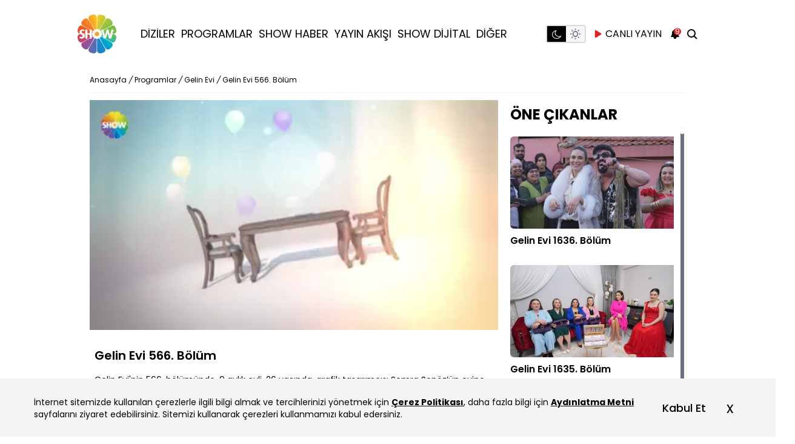

--- FILE ---
content_type: text/html; charset=utf-8
request_url: https://www.showtv.com.tr/programlar/videolar/gelin-evi-sezon-3-bolum-566-izle/59542
body_size: 47046
content:
<!DOCTYPE html>

<html class="dark" dir="ltr" lang="tr" xmlns="http://www.w3.org/1999/xhtml" xmlns:og="http://opengraphprotocol.org/schema/" xmlns:fb="http://ogp.me/ns/fb#">

<head prefix="og: http://ogp.me/ns# fb: http://ogp.me/ns/fb# video: http://ogp.me/ns/video#">
    <script type="text/javascript" src="https://mo.ciner.com.tr/assets/js/adblock.js?v=4238" async></script><script type="text/javascript" src="https://mo.ciner.com.tr/assets/js/ads-prebid.js?v=4238" async></script>    <meta http-equiv="Content-Type" content="text/html; charset=utf-8" />
    <title>Gelin Evi 566. Bölüm / 5 Haziran 2018, Tek Parça</title>
    <meta name="description" content="Gelin Evi'nin 566. bölümünde, 9 aylık evli, 26 yaşında, grafik tasarımcısı Semra Şenöz’ün evine konuk olundu." />    
    


    <link rel="preload" as="script" href="https://im.haberturk.com/assets/hopeplayer/v/hope-video-loader.min.js?v=0.0.47">
    <link rel="preload" href="https://www.showtv.com.tr/assets/v4/fonts/showtv-icon/showtv-icon.woff2" as="font" type="font/woff2" crossorigin>
    <link rel="preload" href="https://www.showtv.com.tr/assets/v4/fonts/poppins/poppins-v15-latin-ext_latin-700.woff" as="font" type="font/woff" crossorigin>
    <link rel="preload" href="https://www.showtv.com.tr/assets/v4/fonts/poppins/poppins-v15-latin-ext_latin-500.woff" as="font" type="font/woff" crossorigin>
    <link rel="preload" href="https://www.showtv.com.tr/assets/v4/fonts/poppins/poppins-v15-latin-ext_latin-regular.woff" as="font" type="font/woff" crossorigin>
    <link rel="preload" href="https://www.showtv.com.tr/assets/v4/fonts/poppins/poppins-v15-latin-ext_latin-600.woff" as="font" type="font/woff" crossorigin>

    
    <link rel="preconnect" href="https://fonts.googleapis.com">
    <link rel="preconnect" href="https://fonts.gstatic.com" crossorigin>

    <meta http-equiv="content-language" content="TR" />
    <meta http-equiv="X-UA-Compatible" content="IE=edge" />
    <meta http-equiv="cache-control" content="no-cache" />
    <meta http-equiv="Pragma" content="no-cache" />
    <meta http-equiv="Expires" content="-1" />
    <meta name="viewport" content="width=device-width, initial-scale=1.0">

    <link rel="preconnect" href="https://www.google-analytics.com">
    <link rel="preconnect" href="https://ssl.google-analytics.com">
    <link rel="preconnect" href="https://www.googletagmanager.com">
    <link rel="preconnect" href="https://pagead2.googlesyndication.com">
    <link rel="preconnect" href="https://tpc.googlesyndication.com">
    <link rel="preconnect" href="https://googleads.g.doubleclick.net">
    <link rel="preconnect" href="https://s0.2mdn.net">
    <link rel="preconnect" href="https://static.criteo.net">
    <link rel="preconnect" href="https://connect.facebook.net">
    <link rel="preconnect" href="https://www.facebook.com">
    <link rel="preconnect" href="https://cdn.jsdelivr.net">
    <link rel="preconnect" href="https://fonts.googleapis.com">
    <link rel="preconnect" href="https://fonts.gstatic.com" crossorigin>
    <link rel="preconnect" href="https://imasdk.googleapis.com">
    <link rel="preconnect" href="https://mo.ciner.com.tr">
    <link rel="preconnect" href="https://vmcdn.ciner.com.tr">
    <link rel="dns-prefetch" href="//www.google-analytics.com">
    <link rel="dns-prefetch" href="//ssl.google-analytics.com">
    <link rel="dns-prefetch" href="//www.googletagmanager.com">
    <link rel="dns-prefetch" href="//pagead2.googlesyndication.com">
    <link rel="dns-prefetch" href="//tpc.googlesyndication.com">
    <link rel="dns-prefetch" href="//googleads.g.doubleclick.net">
    <link rel="dns-prefetch" href="//s0.2mdn.net">
    <link rel="dns-prefetch" href="//static.criteo.net">
    <link rel="dns-prefetch" href="//connect.facebook.net">
    <link rel="dns-prefetch" href="//www.facebook.com">
    <link rel="dns-prefetch" href="//cdn.jsdelivr.net">
    <link rel="dns-prefetch" href="//fonts.googleapis.com">
    <link rel="dns-prefetch" href="//fonts.gstatic.com">
    <link rel="dns-prefetch" href="//imasdk.googleapis.com">
    <link rel="dns-prefetch" href="//mo.ciner.com.tr">
    <link rel="dns-prefetch" href="//vmcdn.ciner.com.tr">
    <link rel="dns-prefetch" href="//im.haberturk.com">

    <link rel="shortcut icon" href="/favicon.ico" />
    <link rel="manifest" href="/assets/json/manifest.json?v=441">
                    <link rel="canonical" href="https://www.showtv.com.tr/programlar/videolar/gelin-evi-sezon-3-bolum-566-izle/59542" />
    

    
    <!-- Instant Articles -->
    <meta property="fb:page_id" content="119842961367526" />
    <meta property="fb:pages" content="119842961367526" />
    <meta name='Petal-Search-site-verification' content='cbdcb5e990' />

    <!-- facebook metaTags Start -->
            <meta itemprop="name" content="Gelin Evi 566. Bölüm / 5 Haziran 2018" />
        <meta itemprop="description" content="Gelin Evi'nin 566. bölümünde, 9 aylık evli, 26 yaşında, grafik tasarımcısı Semra Şenöz'ün evine konuk olundu." />
        <meta itemprop="image" content="https://mo.ciner.com.tr/video/2018/06/05/ver1726038663/2FA0E27131F871934C372CBFC7FA66A9_630x314.jpg" />
        <meta itemprop="url" content="www.showtv.com.trhttps://www.showtv.com.tr/programlar/video/gelin-evi-566-bolum--5-haziran-2018/495280" />
        <meta itemprop="creator" content="Showtv" />
        <meta itemprop="copyrightHolder" content="Showtv" />
        <meta itemprop="provider" content="Showtv" />
        <meta itemprop="publisher" content="Showtv" />
        <meta itemprop="sourceOrganization" content="Showtv" />
        <meta itemprop="author" content="Showtv" />
        <meta itemprop="inLanguage" content="tr-TR" />
        <meta itemprop="copyrightYear" content="2026" />
        <meta itemprop="thumbnailUrl" content="https://mo.ciner.com.tr/video/2018/06/05/ver1726038663/2FA0E27131F871934C372CBFC7FA66A9_630x314.jpg" />
        <meta itemprop="articleSection" content="world" />

        <meta property="og:site_name" content="Show TV" />
        <meta property="og:title" content="Gelin Evi 566. Bölüm / 5 Haziran 2018" />
        <meta property="og:url" content="www.showtv.com.trhttps://www.showtv.com.tr/programlar/video/gelin-evi-566-bolum--5-haziran-2018/495280" />
        <meta property="og:image" content="https://mo.ciner.com.tr/video/2018/06/05/ver1726038663/2FA0E27131F871934C372CBFC7FA66A9_630x314.jpg" />
        <meta property="og:type" content="video.episode" />
        <meta property="fb:app_id" content="334142066916936" />
        <meta property="og:description" content="Gelin Evi'nin 566. bölümünde, 9 aylık evli, 26 yaşında, grafik tasarımcısı Semra Şenöz'ün evine konuk olundu." />

        <meta name="twitter:card" content="summary_large_image" />
        <meta name="twitter:title" content="Gelin Evi 566. Bölüm / 5 Haziran 2018" />
        <meta name="twitter:site" content="@showtv" />
        <meta name="twitter:creator" content="@showtv" />
        <meta name="twitter:description" content="Gelin Evi'nin 566. bölümünde, 9 aylık evli, 26 yaşında, grafik tasarımcısı Semra Şenöz'ün evine konuk olundu." />
        <meta name="twitter:image" content="https://mo.ciner.com.tr/video/2018/06/05/ver1726038663/2FA0E27131F871934C372CBFC7FA66A9_630x314.jpg" />
        <meta name="twitter:url" content="www.showtv.com.trhttps://www.showtv.com.tr/programlar/video/gelin-evi-566-bolum--5-haziran-2018/495280" />
        <meta name="twitter:domain" content="www.showtv.com.tr" />
                

    <link rel="preload" href="/assets/v4/dist/desktop/app.css?v=441" as="style">
    <link rel="stylesheet" href="/assets/v4/dist/desktop/app.css?v=441">

    <!-- <script type="module" src="https://unpkg.com/ionicons@5.5.2/dist/ionicons/ionicons.esm.js"></script>
    <script nomodule src="https://unpkg.com/ionicons@5.5.2/dist/ionicons/ionicons.js"></script> -->




    
    

    

    <link rel="apple-touch-icon" sizes="152x152" href="/assets/images/apple-touch-icons/152x152.png" />
    <link rel="apple-touch-icon" sizes="144x144" href="/assets/images/apple-touch-icons/144x144.png" />
    <link rel="apple-touch-icon" sizes="120x120" href="/assets/images/apple-touch-icons/120x120.png" />
    <link rel="apple-touch-icon" sizes="114x114" href="/assets/images/apple-touch-icons/114x114.png" />
    <link rel="apple-touch-icon" sizes="72x72" href="/assets/images/apple-touch-icons/72x72.png" />
    <link rel="apple-touch-icon-precomposed" href="/assets/images/apple-touch-icons/57x57.png" />


    

    
    <style>
				:root {	
			--bg-color-base:  209, 193, 255;
			--bg-color-light: 198, 189, 208;
			--bg-color-dark: 202, 179, 255;
			--text-color-base: 0,0,0;
		}
			 </style>    <!-- (C)2000-2014 Gemius SA - gemiusAudience -->
<script type="text/javascript">

var pp_gemius_identifier = 'zPCVJKrrrX0zTXNgRR3HM2ZVjyz1kdrGzqhLPkrCpST.i7';
function gemius_pending(i) { window[i] = window[i] || function() {var x = window[i+'_pdata'] = window[i+'_pdata'] || []; x[x.length]=arguments;};};
gemius_pending('gemius_hit');gemius_pending('gemius_event');gemius_pending('gemius_init');gemius_pending('pp_gemius_hit');gemius_pending('pp_gemius_event');gemius_pending('pp_gemius_init');
(function(d,t) {try {var gt=d.createElement(t),s=d.getElementsByTagName(t)[0],l='http'+((location.protocol=='https:')?'s':''); gt.setAttribute('async','async');
gt.setAttribute('defer','defer'); gt.src=l+'://tr.hit.gemius.pl/xgemius.min.js'; s.parentNode.insertBefore(gt,s);} catch (e) {}})(document,'script');

  function gemius_player_pending(obj,fun) {obj[fun] = obj[fun] || function() {var x = window['gemius_player_data'] = window['gemius_player_data'] || []; x[x.length]=[this,fun,arguments];};};
  gemius_player_pending(window,"GemiusPlayer"); gemius_player_pending(GemiusPlayer.prototype,"newProgram"); gemius_player_pending(GemiusPlayer.prototype,"newAd");
  gemius_player_pending(GemiusPlayer.prototype,"adEvent"); gemius_player_pending(GemiusPlayer.prototype,"programEvent");
  (function(d,t) {try {var gt=d.createElement(t),s=d.getElementsByTagName(t)[0],l='http'+((location.protocol=='https:')?'s':''); gt.setAttribute('async','async');
  gt.setAttribute('defer','defer'); gt.src=l+'://gatr.hit.gemius.pl/gplayer.js'; s.parentNode.insertBefore(gt,s);} catch (e) {}})(document,'script');

</script>
        <script>
var allnewsImpressionArray = (typeof allnewsImpressionArray != 'undefined' && allnewsImpressionArray instanceof Array) ? allnewsImpressionArray : [];
var allnewsImpressionArrayKey = (typeof allnewsImpressionArrayKey != 'undefined' && allnewsImpressionArrayKey instanceof Array) ? allnewsImpressionArrayKey : [];
var globalBrand = 'Other';
        </script>		<!-- Begin Gtm Variables -->
		<script type="text/javascript">
			var HtIsProduction = true,
	            HtIsHomePage = false,
	            HtIsNewsPage = false,
              HtIsSpecialNews = false;
        </script>
		<!-- End Gtm Variables --><!-- Begin OGEZIO-ASYNC-OPTION Tag -->
<script type="text/javascript">
var __OGEZIO_ASYNC_OPTIONS = {"m1":10,"m2":3,"m3":"363","i1":495280,"keywords":"show tv,tv program,canl\u0131 yay\u0131n,g\u00fcn boyu,prime time,show tv yay\u0131n ak\u0131\u015f\u0131,Gelin Evi"};
</script>
<!-- End OGEZIO-ASYNC-OPTION Tag -->                <!-- Begin Dimension Tag -->
                <script>
                dataLayer = [];
                                var autoRefreshType = "";
                dataLayer.push({
                    'hierarchy': 'Detay',
                    'category1': 'Programlar',
                    'category2': 'Gelin Evi',
                    'category3': 'Bölümler',
                    'category4': 'Sezon 3 Bölüm 566',
                    'detailType': 'Video',
                    'layoutType': '',
                    'categoryOrder': '',
                    'newsID': '495280',
                    'newsTitle': 'Gelin Evi 566. Bölüm',
                    'editorID': '',
                    'textLength': 0,
                    'commentCount': '',
                    'photoTotalCount': '',
                    'currentPhotoNo': '',
                    'columnistName': '',
                    'adBlockUser': '',
                'loginStatus': '',
                'memberId': '',
                    'gender': '',
                    'platform': '',
                    'cinerSource': 'Show TV',
                    'nativeAd': 'No',
                    'pageType': 'Video',
                    'videoIncluded': 'No',
                    'webVersion': '96080',
                    'mobileVersion': '2',
                    'jsVersion': '98481',
                    'cssVersion': '98481',
                    'mvcVersion': '97957',
                    'modulesVersion': '97975',
                    'ageGroup' : '',
                    'disYazarlar' : '',
                    'dateCreated' : '2018-06-05 12:15',
                    'dateModified' : '2024-09-11 10:11',
                    'seoDisHaber' : 'no'
                    
                });
                </script>
                <!-- End Dimension Tag -->
<!-- Google Tag Manager -->
<script>(function(w,d,s,l,i){w[l]=w[l]||[];w[l].push({'gtm.start':
new Date().getTime(),event:'gtm.js'});var f=d.getElementsByTagName(s)[0],
j=d.createElement(s),dl=l!='dataLayer'?'&l='+l:'';j.async=true;j.src=
'https://www.googletagmanager.com/gtm.js?id='+i+dl;f.parentNode.insertBefore(j,f);
})(window,document,'script','dataLayer','GTM-TLCGD5Q');
var allnewsImpressionArray = (typeof allnewsImpressionArray != 'undefined' && allnewsImpressionArray instanceof Array) ? allnewsImpressionArray : [];
var allnewsImpressionArrayKey = (typeof allnewsImpressionArrayKey != 'undefined' && allnewsImpressionArrayKey instanceof Array) ? allnewsImpressionArrayKey : [];
var globalBrand = 'Other';
</script>
<!-- End Google Tag Manager --><script type="text/javascript">
(function() {
    var getCookie =function(k){return(document.cookie.match('(^|; )'+k+'=([^;]*)')||0)[2]};
    var setCookie = function (c_name, value, exdays, c_domain) {
        c_domain = (typeof c_domain === "undefined") ? "" : "domain=" + c_domain + ";";
        var exdate = new Date();
        exdate.setDate(exdate.getDate() + exdays);
        var c_value = escape(value) + ((exdays === null) ? "" : "; expires=" + exdate.toUTCString());
        document.cookie = c_name + "=" + c_value + ";" + c_domain + "path=/";
    };
    /*
    if (getCookie("uidGender") == undefined || getCookie("uidAge") == undefined || getCookie("uidGender2") == undefined || getCookie("uidAge2") == undefined) {
        var uidCheck = getCookie("uid");
        if (uidCheck != undefined) {
            uidCheck = uidCheck.replace("==","");
            xhttp = new XMLHttpRequest();
            xhttp.onreadystatechange = function() {
				if (this.readyState != 4 || this.status != 200) {
					return;
				}
				var match = new RegExp("({.*)").exec(xhttp.responseText);
				if (match != null){
					try {
						var x = match[1].replace(/'/g, '"');
						var obj = JSON.parse(x);
						setCookie("uidGender", obj.S, 30, window.location.host);
						setCookie("uidAge", obj.Y, 30, window.location.host);
						setCookie("uidPanType", "HTP", 30, window.location.host);
						setCookie("uidGender2", obj.S, 1, window.location.host);
						setCookie("uidAge2", obj.Y, 1, window.location.host);
						setCookie("uidPanType2", "HTP", 1, window.location.host);
					} catch (jsonErr) {}
				}else{
					xhttp2 = new XMLHttpRequest();
					xhttp2.onreadystatechange = function() {
						if (this.readyState == 4 && this.status == 200) {
							var match = new RegExp("({.*)").exec(xhttp2.responseText);
							if (match != null) {
								try {
									var x = match[1].replace(/'/g, '"');
									var obj = JSON.parse(x);
									setCookie("uidGender", obj.S, 30, window.location.host);
									setCookie("uidAge", obj.Y, 30, window.location.host);
									setCookie("uidPanType", "HTIP", 30, window.location.host);
									setCookie("uidGender2", obj.S, 1, window.location.host);
									setCookie("uidAge2", obj.Y, 1, window.location.host);
									setCookie("uidPanType2", "HTIP", 1, window.location.host);
								} catch (jsonErr2) {}
							}
						}
					};
					xhttp2.open("GET", "/dynamics/rdshg/7/HaberturkIncuredPanelistData/"+uidCheck, true);
					xhttp2.send();
				}
            }
            xhttp.open("GET", "/dynamics/rdshg/7/HaberturkPanelistData/"+uidCheck, true);
            xhttp.send();
        };
    }
	*/
    var _ad_blocker=!1;void 0===window.adblockDetector?_ad_blocker=!0:window.adblockDetector.init({debug:!0,found:function(){_ad_blocker=!0},notFound:function(){_ad_blocker=!1}}),setCookie("ad_blocker",_ad_blocker,30,window.location.host.replace("www.",""));
})();
</script>
			<script type="application/ld+json">
			{"@context":"http:\/\/schema.org","@id":"59542","@type":"TVEpisode","name":"","episodeNumber":"566","partOfSeries":{"@type":"TVSeries","name":"Gelin Evi","sameAs":"\/programlar\/tanitim\/gelin-evi\/1552"},"image":["https:\/\/mo.ciner.com.tr\/video\/2018\/06\/05\/ver1726038663\/2FA0E27131F871934C372CBFC7FA66A9_300x200.jpg","https:\/\/mo.ciner.com.tr\/video\/2018\/06\/05\/ver1726038663\/2FA0E27131F871934C372CBFC7FA66A9_640x360.jpg","https:\/\/mo.ciner.com.tr\/video\/2018\/06\/05\/ver1726038663\/2FA0E27131F871934C372CBFC7FA66A9_400x400.jpg"],"url":"\/programlar\/videolar\/gelin-evi-sezon-3-bolum-566-izle\/59542","description":"9 ayl\u0131k evli, 26 ya\u015f\u0131nda, grafik tasar\u0131mc\u0131s\u0131 Semra \u015een\u00f6z\u2019\u00fcn evine konuk olundu.","releasedEvent":{"@type":"PublicationEvent","location":{"@type":"Country","name":"TR"}}}
			</script>
			
            <script type="application/ld+json">
            {"@context":"http:\/\/schema.org","@type":"VideoObject","name":"Gelin Evi 566. B\u00f6l\u00fcm \/ 5 Haziran 2018 | Video","description":"Gelin Evi'nin 566. b\u00f6l\u00fcm\u00fcnde, 9 ayl\u0131k evli, 26 ya\u015f\u0131nda, grafik tasar\u0131mc\u0131s\u0131 Semra \u015een\u00f6z'\u00fcn evine konuk olundu.","thumbnailUrl":["https:\/\/mo.ciner.com.tr\/video\/2018\/06\/05\/ver1726038663\/2FA0E27131F871934C372CBFC7FA66A9_300x200.jpg","https:\/\/mo.ciner.com.tr\/video\/2018\/06\/05\/ver1726038663\/2FA0E27131F871934C372CBFC7FA66A9_640x360.jpg","https:\/\/mo.ciner.com.tr\/video\/2018\/06\/05\/ver1726038663\/2FA0E27131F871934C372CBFC7FA66A9_400x400.jpg"],"uploadDate":"2018-06-05T12:15:08+03:00","duration":"PT01H25M50S","contentUrl":"https:\/\/vmcdn.ciner.com.tr\/ht\/2018\/06\/05\/2FA0E27131F871934C372CBFC7FA66A9_1920x1080.mp4","embedUrl":"\/video\/embed\/495280","dateCreated":"2018-06-05T12:15:08+03:00","datePublished":"2018-06-05T12:15:08+03:00","dateModified":"2024-09-11T10:11:03+03:00","thumbnail":{"@type":"ImageObject","url":"https:\/\/mo.ciner.com.tr\/video\/2018\/06\/05\/ver1726038663\/2FA0E27131F871934C372CBFC7FA66A9_300x200.jpg","width":1200,"height":630},"publisher":{"@type":"Organization","name":"ShowTV","logo":{"@type":"ImageObject","url":"https:\/\/mo.ciner.com.tr\/assets\/images\/showtv-logo-400x400.png","width":400,"height":400}}}
            </script>
            <script type="application/ld+json">{"@context":"http:\/\/schema.org","@type":"BreadcrumbList","itemListElement":[{"@type":"ListItem","position":1,"item":{"@id":"https:\/\/www.showtv.com.tr","name":"Show TV"}},{"@type":"ListItem","position":2,"item":{"@id":"https:\/\/www.showtv.com.tr\/programlar\/tanitim\/1552","name":"Gelin Evi"}},{"@type":"ListItem","position":3,"item":{"@id":"https:\/\/www.showtv.com.tr\/programlar\/videolar\/gelin-evi-sezon-3-bolum-566-izle\/59542","name":"Gelin Evi 566. B\u00f6l\u00fcm"}}]}</script>
<!-- Begin CBGADS script -->
<script type="text/javascript">
var cbgAdsSettings={"frameUrl":"\/adscbg\/adsFrame.html","usePrebid":false};
window.cbgAds=window.cbgAds||{cmd:[],AdsInline:function(zoneId){cbgAds.cmd.push(function(){cbgAds.AdsInline(zoneId);});}};
cbgAds.cmd.push(function(){cbgAds.AdsHeader([1719,1207,1432,1201,1433,1203,1202]);});
</script><script type="text/javascript" async src="/adscbg/cbglout.js"></script>
<!-- End CBGADS script -->        <script>(function(){/*

Copyright The Closure Library Authors.
SPDX-License-Identifier: Apache-2.0
*/
'use strict';var g=function(a){var b=0;return function(){return b<a.length?{done:!1,value:a[b++]}:{done:!0}}},l=this||self,m=/^[\w+/_-]+[=]{0,2}$/,p=null,q=function(){},r=function(a){var b=typeof a;if("object"==b)if(a){if(a instanceof Array)return"array";if(a instanceof Object)return b;var c=Object.prototype.toString.call(a);if("[object Window]"==c)return"object";if("[object Array]"==c||"number"==typeof a.length&&"undefined"!=typeof a.splice&&"undefined"!=typeof a.propertyIsEnumerable&&!a.propertyIsEnumerable("splice"))return"array";
if("[object Function]"==c||"undefined"!=typeof a.call&&"undefined"!=typeof a.propertyIsEnumerable&&!a.propertyIsEnumerable("call"))return"function"}else return"null";else if("function"==b&&"undefined"==typeof a.call)return"object";return b},u=function(a,b){function c(){}c.prototype=b.prototype;a.prototype=new c;a.prototype.constructor=a};var v=function(a,b){Object.defineProperty(l,a,{configurable:!1,get:function(){return b},set:q})};var y=function(a,b){this.b=a===w&&b||"";this.a=x},x={},w={};var aa=function(a,b){a.src=b instanceof y&&b.constructor===y&&b.a===x?b.b:"type_error:TrustedResourceUrl";if(null===p)b:{b=l.document;if((b=b.querySelector&&b.querySelector("script[nonce]"))&&(b=b.nonce||b.getAttribute("nonce"))&&m.test(b)){p=b;break b}p=""}b=p;b&&a.setAttribute("nonce",b)};var z=function(){return Math.floor(2147483648*Math.random()).toString(36)+Math.abs(Math.floor(2147483648*Math.random())^+new Date).toString(36)};var A=function(a,b){b=String(b);"application/xhtml+xml"===a.contentType&&(b=b.toLowerCase());return a.createElement(b)},B=function(a){this.a=a||l.document||document};B.prototype.appendChild=function(a,b){a.appendChild(b)};var C=function(a,b,c,d,e,f){try{var k=a.a,h=A(a.a,"SCRIPT");h.async=!0;aa(h,b);k.head.appendChild(h);h.addEventListener("load",function(){e();d&&k.head.removeChild(h)});h.addEventListener("error",function(){0<c?C(a,b,c-1,d,e,f):(d&&k.head.removeChild(h),f())})}catch(n){f()}};var ba=l.atob("aHR0cHM6Ly93d3cuZ3N0YXRpYy5jb20vaW1hZ2VzL2ljb25zL21hdGVyaWFsL3N5c3RlbS8xeC93YXJuaW5nX2FtYmVyXzI0ZHAucG5n"),ca=l.atob("WW91IGFyZSBzZWVpbmcgdGhpcyBtZXNzYWdlIGJlY2F1c2UgYWQgb3Igc2NyaXB0IGJsb2NraW5nIHNvZnR3YXJlIGlzIGludGVyZmVyaW5nIHdpdGggdGhpcyBwYWdlLg=="),da=l.atob("RGlzYWJsZSBhbnkgYWQgb3Igc2NyaXB0IGJsb2NraW5nIHNvZnR3YXJlLCB0aGVuIHJlbG9hZCB0aGlzIHBhZ2Uu"),ea=function(a,b,c){this.b=a;this.f=new B(this.b);this.a=null;this.c=[];this.g=!1;this.i=b;this.h=c},F=function(a){if(a.b.body&&!a.g){var b=
function(){D(a);l.setTimeout(function(){return E(a,3)},50)};C(a.f,a.i,2,!0,function(){l[a.h]||b()},b);a.g=!0}},D=function(a){for(var b=G(1,5),c=0;c<b;c++){var d=H(a);a.b.body.appendChild(d);a.c.push(d)}b=H(a);b.style.bottom="0";b.style.left="0";b.style.position="fixed";b.style.width=G(100,110).toString()+"%";b.style.zIndex=G(2147483544,2147483644).toString();b.style["background-color"]=I(249,259,242,252,219,229);b.style["box-shadow"]="0 0 12px #888";b.style.color=I(0,10,0,10,0,10);b.style.display=
"flex";b.style["justify-content"]="center";b.style["font-family"]="Roboto, Arial";c=H(a);c.style.width=G(80,85).toString()+"%";c.style.maxWidth=G(750,775).toString()+"px";c.style.margin="24px";c.style.display="flex";c.style["align-items"]="flex-start";c.style["justify-content"]="center";d=A(a.f.a,"IMG");d.className=z();d.src=ba;d.style.height="24px";d.style.width="24px";d.style["padding-right"]="16px";var e=H(a),f=H(a);f.style["font-weight"]="bold";f.textContent=ca;var k=H(a);k.textContent=da;J(a,
e,f);J(a,e,k);J(a,c,d);J(a,c,e);J(a,b,c);a.a=b;a.b.body.appendChild(a.a);b=G(1,5);for(c=0;c<b;c++)d=H(a),a.b.body.appendChild(d),a.c.push(d)},J=function(a,b,c){for(var d=G(1,5),e=0;e<d;e++){var f=H(a);b.appendChild(f)}b.appendChild(c);c=G(1,5);for(d=0;d<c;d++)e=H(a),b.appendChild(e)},G=function(a,b){return Math.floor(a+Math.random()*(b-a))},I=function(a,b,c,d,e,f){return"rgb("+G(Math.max(a,0),Math.min(b,255)).toString()+","+G(Math.max(c,0),Math.min(d,255)).toString()+","+G(Math.max(e,0),Math.min(f,
255)).toString()+")"},H=function(a){a=A(a.f.a,"DIV");a.className=z();return a},E=function(a,b){0>=b||null!=a.a&&0!=a.a.offsetHeight&&0!=a.a.offsetWidth||(fa(a),D(a),l.setTimeout(function(){return E(a,b-1)},50))},fa=function(a){var b=a.c;var c="undefined"!=typeof Symbol&&Symbol.iterator&&b[Symbol.iterator];b=c?c.call(b):{next:g(b)};for(c=b.next();!c.done;c=b.next())(c=c.value)&&c.parentNode&&c.parentNode.removeChild(c);a.c=[];(b=a.a)&&b.parentNode&&b.parentNode.removeChild(b);a.a=null};var ia=function(a,b,c,d,e){var f=ha(c),k=function(n){n.appendChild(f);l.setTimeout(function(){f?(0!==f.offsetHeight&&0!==f.offsetWidth?b():a(),f.parentNode&&f.parentNode.removeChild(f)):a()},d)},h=function(n){document.body?k(document.body):0<n?l.setTimeout(function(){h(n-1)},e):b()};h(3)},ha=function(a){var b=document.createElement("div");b.className=a;b.style.width="1px";b.style.height="1px";b.style.position="absolute";b.style.left="-10000px";b.style.top="-10000px";b.style.zIndex="-10000";return b};var K={},L=null;var M=function(){},N="function"==typeof Uint8Array,O=function(a,b){a.b=null;b||(b=[]);a.j=void 0;a.f=-1;a.a=b;a:{if(b=a.a.length){--b;var c=a.a[b];if(!(null===c||"object"!=typeof c||Array.isArray(c)||N&&c instanceof Uint8Array)){a.g=b-a.f;a.c=c;break a}}a.g=Number.MAX_VALUE}a.i={}},P=[],Q=function(a,b){if(b<a.g){b+=a.f;var c=a.a[b];return c===P?a.a[b]=[]:c}if(a.c)return c=a.c[b],c===P?a.c[b]=[]:c},R=function(a,b,c){a.b||(a.b={});if(!a.b[c]){var d=Q(a,c);d&&(a.b[c]=new b(d))}return a.b[c]};
M.prototype.h=N?function(){var a=Uint8Array.prototype.toJSON;Uint8Array.prototype.toJSON=function(){var b;void 0===b&&(b=0);if(!L){L={};for(var c="ABCDEFGHIJKLMNOPQRSTUVWXYZabcdefghijklmnopqrstuvwxyz0123456789".split(""),d=["+/=","+/","-_=","-_.","-_"],e=0;5>e;e++){var f=c.concat(d[e].split(""));K[e]=f;for(var k=0;k<f.length;k++){var h=f[k];void 0===L[h]&&(L[h]=k)}}}b=K[b];c=[];for(d=0;d<this.length;d+=3){var n=this[d],t=(e=d+1<this.length)?this[d+1]:0;h=(f=d+2<this.length)?this[d+2]:0;k=n>>2;n=(n&
3)<<4|t>>4;t=(t&15)<<2|h>>6;h&=63;f||(h=64,e||(t=64));c.push(b[k],b[n],b[t]||"",b[h]||"")}return c.join("")};try{return JSON.stringify(this.a&&this.a,S)}finally{Uint8Array.prototype.toJSON=a}}:function(){return JSON.stringify(this.a&&this.a,S)};var S=function(a,b){return"number"!==typeof b||!isNaN(b)&&Infinity!==b&&-Infinity!==b?b:String(b)};M.prototype.toString=function(){return this.a.toString()};var T=function(a){O(this,a)};u(T,M);var U=function(a){O(this,a)};u(U,M);var ja=function(a,b){this.c=new B(a);var c=R(b,T,5);c=new y(w,Q(c,4)||"");this.b=new ea(a,c,Q(b,4));this.a=b},ka=function(a,b,c,d){b=new T(b?JSON.parse(b):null);b=new y(w,Q(b,4)||"");C(a.c,b,3,!1,c,function(){ia(function(){F(a.b);d(!1)},function(){d(!0)},Q(a.a,2),Q(a.a,3),Q(a.a,1))})};var la=function(a,b){V(a,"internal_api_load_with_sb",function(c,d,e){ka(b,c,d,e)});V(a,"internal_api_sb",function(){F(b.b)})},V=function(a,b,c){a=l.btoa(a+b);v(a,c)},W=function(a,b,c){for(var d=[],e=2;e<arguments.length;++e)d[e-2]=arguments[e];e=l.btoa(a+b);e=l[e];if("function"==r(e))e.apply(null,d);else throw Error("API not exported.");};var X=function(a){O(this,a)};u(X,M);var Y=function(a){this.h=window;this.a=a;this.b=Q(this.a,1);this.f=R(this.a,T,2);this.g=R(this.a,U,3);this.c=!1};Y.prototype.start=function(){ma();var a=new ja(this.h.document,this.g);la(this.b,a);na(this)};
var ma=function(){var a=function(){if(!l.frames.googlefcPresent)if(document.body){var b=document.createElement("iframe");b.style.display="none";b.style.width="0px";b.style.height="0px";b.style.border="none";b.style.zIndex="-1000";b.style.left="-1000px";b.style.top="-1000px";b.name="googlefcPresent";document.body.appendChild(b)}else l.setTimeout(a,5)};a()},na=function(a){var b=Date.now();W(a.b,"internal_api_load_with_sb",a.f.h(),function(){var c;var d=a.b,e=l[l.btoa(d+"loader_js")];if(e){e=l.atob(e);
e=parseInt(e,10);d=l.btoa(d+"loader_js").split(".");var f=l;d[0]in f||"undefined"==typeof f.execScript||f.execScript("var "+d[0]);for(;d.length&&(c=d.shift());)d.length?f[c]&&f[c]!==Object.prototype[c]?f=f[c]:f=f[c]={}:f[c]=null;c=Math.abs(b-e);c=1728E5>c?0:c}else c=-1;0!=c&&(W(a.b,"internal_api_sb"),Z(a,Q(a.a,6)))},function(c){Z(a,c?Q(a.a,4):Q(a.a,5))})},Z=function(a,b){a.c||(a.c=!0,a=new l.XMLHttpRequest,a.open("GET",b,!0),a.send())};(function(a,b){l[a]=function(c){for(var d=[],e=0;e<arguments.length;++e)d[e-0]=arguments[e];l[a]=q;b.apply(null,d)}})("__d3lUW8vwsKlB__",function(a){"function"==typeof window.atob&&(a=window.atob(a),a=new X(a?JSON.parse(a):null),(new Y(a)).start())});}).call(this);

window.__d3lUW8vwsKlB__("[base64]");</script>
        <script>
        var SHOWTV_URL = "https://www.showtv.com.tr";

        
            var content_type = "program";
            var content_name = "gelin-evi";

            </script>

    
    <script>
        var netmera = netmera || [];
        window.addEventListener('load', function() {
            var s = document.createElement('script');
            s.src = '//cdn.netmera-web.com/wsdkjs/jmvO3hELF6AxxwUiQ6MyZorJ3upVWhw-bEv64SeJFFqFgJYquZsuxQ';
            s.async = true;
            document.body.appendChild(s);
        });
    </script>

</head>

<body class="m-auto overflow-x-hidden text-base dark:bg-black bg-white dark:text-white">

    <!-- Google Tag Manager (noscript) -->
<noscript><iframe src="https://www.googletagmanager.com/ns.html?id=GTM-TLCGD5Q"
height="0" width="0" style="display:none;visibility:hidden"></iframe></noscript>
<!-- End Google Tag Manager (noscript) -->    <!-- End Google Tag Manager (noscript) -->

    <div class="widget-masthead type1 max-md:min-h-[120px] max-md:w-full">
        <div id="zone_1201" zone-id="1201" data-zone-id="1201" class="ads-zone MustHead" zone-viewtype="banner" data-zone-viewtype="banner" zone-keywords="custom1=http://www.showtv.com.tr/programlar/videolar/gelin-evi-sezon-3-bolum-566-izle/59542&amp;custom2=http://www.showtv.com.tr/programlar/videolar/gelin-evi-sezon-3-bolum-566-izle/59542" data-zone-keywords="custom1=http://www.showtv.com.tr/programlar/videolar/gelin-evi-sezon-3-bolum-566-izle/59542&amp;custom2=http://www.showtv.com.tr/programlar/videolar/gelin-evi-sezon-3-bolum-566-izle/59542"><script type="text/javascript">cbgAds.AdsInline(1201);</script></div><div id="zone_1433" zone-id="1433" data-zone-id="1433" class="ads-zone MustHead" zone-viewtype="banner" data-zone-viewtype="banner" zone-keywords="custom1=http://www.showtv.com.tr/programlar/videolar/gelin-evi-sezon-3-bolum-566-izle/59542&amp;custom2=http://www.showtv.com.tr/programlar/videolar/gelin-evi-sezon-3-bolum-566-izle/59542" data-zone-keywords="custom1=http://www.showtv.com.tr/programlar/videolar/gelin-evi-sezon-3-bolum-566-izle/59542&amp;custom2=http://www.showtv.com.tr/programlar/videolar/gelin-evi-sezon-3-bolum-566-izle/59542"><script type="text/javascript">cbgAds.AdsInline(1433);</script></div>    </div>


    <div class="container h-full mx-auto relative">
            </div>

    


    <div class="master">
        

<header class="w-full z-50 top-0 h-28 max-lg:h-24 px-5 max-lg:px-3.5 max-md:px-0 sticky bg-white dark:bg-[#1A1A1A] max-md:h-14 max-md:dark:bg-black max-md:bg-white">
    <div class="h-full flex justify-between items-center container mx-auto relative max-md:px-3">
        <button title="Menü" aria-label="Menü" class="hidden max-md:flex justify-center items-center h-full menu-open"> <i class="showtv-icon-menu-outline"></i> </button>
        <div class="left flex">
            <div class="w-16 max-lg:w-14 max-md:absolute max-md:left-1/2 max-md:right-auto max-md:inset-0 max-md:m-auto max-md:bottom-auto max-md:z-40 max-md:translate-y-1/2 max-md:-translate-x-1/2">
                <a href="/" title="Show Tv" class="w-full block">
                    <img class="w-full h-16 max-lg:h-14" src="/assets/v4/images/common/logo/svg/show-tv-logo.svg" alt="Show Tv">
                </a>
            </div>
            <div class="pl-10 max-xl:pl-5 menu max-md:fixed max-md:dark:bg-neutral-800 max-md:bg-neutral-100 max-md:z-50 max-md:top-0 max-md:left-0 max-md:h-screen max-md:w-full max-md:-translate-x-full max-md:pl-0">
                <div class="menu-wrapper-close absolute top-0 right-2.5 z-40 h-12 justify-center items-center hidden max-md:flex"><i class="text-4xl showtv-icon-close"></i></div>
                <nav class="h-full flex items-center max-md:w-full max-md:px-5 max-md:overflow-scroll max-md:overscroll-none max-md:h-[calc(100%-25px)] max-md:justify-center max-md:flex-wrap max-md:!overflow-hidden">
                    <ul class="flex relative text-xl max-[1616px]:text-lg max-lg:text-base max-[930px]:text-sm max-md:text-2xl max-md:font-bold max-md:w-full max-md:block max-md:text-center">
                        <li class="mr-5 max-lg:mr-3 relative sub-menu max-md:mb-3.5 max-[1616px]:mr-2.5 max-md:mr-0"><a class="hover:[color:#95815a] transition duration-200 delay-100 ease-out hover:ease-in max-md:border-b max-md:border-dashed max-md:border-black " title="Diziler" href="/diziler">DİZİLER</a>
                            <div class="widget-sub-menu vertical-slider hidden dark:bg-neutral-800 bg-neutral-100 w-[500px] absolute top-16 left-0 z-50 pt-14 pb-10 px-5 border dark:border-gray-400 max-md:w-full max-md:h-auto max-md:pt-10 max-md:pb-10 max-md:px-3 max-md:static max-md:top-auto max-md:left-auto">
                                <span class="w-7 absolute left-5 -top-5 z-10 max-md:hidden">
                                    <div class="w-0 h-0
                                        border-l-[13px] border-l-transparent
                                        border-b-[20px] border-b-neutral-100 dark:border-b-neutral-800
                                        border-r-[13px] border-r-transparent">
                                    </div>
                                </span>
                                <div class="w-full slider-container relative overflow-hidden  h-full mb-8">
                                    <div class="w-full swiper-container swiper slider-custom h-full max-h-[300px] xl:max-h-[410px] 2xl:max-h-[500px]" data-swiper-click-init="true" data-swiper='{
                                "direction": "vertical",
                                "slidesPerView": "auto",
                                "spaceBetween": 10,
                                "freeMode": true,
                                "breakpoints": {
                                    "768": {
                                        "spaceBetween": 20
                                    }
                                },
                                "lazy": {
                                    "loadPrevNext": true,
                                    "loadPrevNextAmount": 5
                                },
                                "scrollbar": {
                                  "el": ".swiper-scrollbar",
                                  "draggable": true
                                },
                               "mousewheel": true
                            }'>
                                        <div class="swiper-wrapper">

                                            
                                                <div class="swiper-slide h-auto overflow-hidden">
                                                    <a class="w-full block relative rounded-md overflow-hidden hover:[color:#95815a] " title="Rüya Gibi" href="/dizi/tanitim/ruya-gibi/3048">
                                                        <figure class="flex items-center">
                                                            <div class=" w-2/5">
                                                                <div class="aspect-w-16 aspect-h-9 rounded-md overflow-hidden rounded-tr-none rounded-br-none">
                                                                    <img data-src="https://mo.ciner.com.tr/showtv/iu/393x220/ruya-gibi.jpg?v=1768593330" alt="Rüya Gibi" class="swiper-lazy">
                                                                </div>
                                                            </div>
                                                            <figcaption class="relative w-3/5 p-3">
                                                                <span class="text-xl max-md:text-base font-bold text-ellipsis line-clamp-2">Rüya Gibi</span>
                                                                <span class="text-base max-md:text-sm max-md:font-normal text-ellipsis line-clamp-2">
                                                                                                                                            <span class="after:content-['l'] after:px-1">YENİ BÖLÜM</span>
                                                                    
                                                                                                                                            <span class="after:content-['l'] after:px-1">25 OCAK PAZAR 20:00</span>
                                                                    
                                                                                                                                    </span>
                                                            </figcaption>
                                                        </figure>
                                                    </a>
                                                </div>

                                            
                                                <div class="swiper-slide h-auto overflow-hidden">
                                                    <a class="w-full block relative rounded-md overflow-hidden hover:[color:#95815a] " title="Veliaht" href="/dizi/tanitim/veliaht/3003">
                                                        <figure class="flex items-center">
                                                            <div class=" w-2/5">
                                                                <div class="aspect-w-16 aspect-h-9 rounded-md overflow-hidden rounded-tr-none rounded-br-none">
                                                                    <img data-src="https://mo.ciner.com.tr/showtv/iu/393x220/veliaht.jpg?v=1768942274" alt="Veliaht" class="swiper-lazy">
                                                                </div>
                                                            </div>
                                                            <figcaption class="relative w-3/5 p-3">
                                                                <span class="text-xl max-md:text-base font-bold text-ellipsis line-clamp-2">Veliaht</span>
                                                                <span class="text-base max-md:text-sm max-md:font-normal text-ellipsis line-clamp-2">
                                                                                                                                            <span class="after:content-['l'] after:px-1">YENİ BÖLÜM</span>
                                                                    
                                                                                                                                            <span class="after:content-['l'] after:px-1">YARIN</span>
                                                                    
                                                                                                                                            <span>20.00</span>
                                                                                                                                    </span>
                                                            </figcaption>
                                                        </figure>
                                                    </a>
                                                </div>

                                            
                                                <div class="swiper-slide h-auto overflow-hidden">
                                                    <a class="w-full block relative rounded-md overflow-hidden hover:[color:#95815a] " title="Kızılcık Şerbeti" href="/dizi/tanitim/kizilcik-serbeti/2875">
                                                        <figure class="flex items-center">
                                                            <div class=" w-2/5">
                                                                <div class="aspect-w-16 aspect-h-9 rounded-md overflow-hidden rounded-tr-none rounded-br-none">
                                                                    <img data-src="https://mo.ciner.com.tr/showtv/iu/393x220/kizilcik-serbeti.jpg?v=1768598935" alt="Kızılcık Şerbeti" class="swiper-lazy">
                                                                </div>
                                                            </div>
                                                            <figcaption class="relative w-3/5 p-3">
                                                                <span class="text-xl max-md:text-base font-bold text-ellipsis line-clamp-2">Kızılcık Şerbeti</span>
                                                                <span class="text-base max-md:text-sm max-md:font-normal text-ellipsis line-clamp-2">
                                                                                                                                            <span class="after:content-['l'] after:px-1">YENİ BÖLÜM</span>
                                                                    
                                                                                                                                            <span class="after:content-['l'] after:px-1">CUMA</span>
                                                                    
                                                                                                                                            <span>20.00</span>
                                                                                                                                    </span>
                                                            </figcaption>
                                                        </figure>
                                                    </a>
                                                </div>

                                            
                                                <div class="swiper-slide h-auto overflow-hidden">
                                                    <a class="w-full block relative rounded-md overflow-hidden hover:[color:#95815a] " title="Bahar" href="/dizi/tanitim/bahar/2941">
                                                        <figure class="flex items-center">
                                                            <div class=" w-2/5">
                                                                <div class="aspect-w-16 aspect-h-9 rounded-md overflow-hidden rounded-tr-none rounded-br-none">
                                                                    <img data-src="https://mo.ciner.com.tr/showtv/iu/393x220/bahar.jpg?v=1766955764" alt="Bahar" class="swiper-lazy">
                                                                </div>
                                                            </div>
                                                            <figcaption class="relative w-3/5 p-3">
                                                                <span class="text-xl max-md:text-base font-bold text-ellipsis line-clamp-2">Bahar</span>
                                                                <span class="text-base max-md:text-sm max-md:font-normal text-ellipsis line-clamp-2">
                                                                    
                                                                                                                                            <span class="after:content-['l'] after:px-1">FİNAL</span>
                                                                    
                                                                                                                                    </span>
                                                            </figcaption>
                                                        </figure>
                                                    </a>
                                                </div>

                                            
                                        </div>
                                        <div class="swiper-scrollbar !w-1.5 bg-gray-500"></div>
                                    </div>
                                </div>
                                <div class="grid grid-cols-2 gap-5">
                                    <a class="text-base py-2 border dark:border-gray-400 text-center hover:[color:#95815a] max-md:text-sm max-md:font-normal" title="Tüm Diziler" href="/diziler">Tüm Diziler</a>
                                    <a class="text-base py-2 border dark:border-gray-400 text-center hover:[color:#95815a] max-md:text-sm max-md:font-normal" title="Arşivdeki Diziler" href="/diziler/arsivdeki-diziler">Arşivdeki Diziler</a>
                                </div>
                            </div>
                        </li>

                        <li class="mr-5 max-lg:mr-3 relative sub-menu max-md:mb-3.5 max-md:text-2xl max-[1616px]:mr-2.5 max-md:mr-0"><a class="hover:[color:#95815a] transition duration-200 delay-100 ease-out hover:ease-in max-md:border-b max-md:border-dashed max-md:border-black " title="Programlar" href="/programlar">PROGRAMLAR</a>
                            <div class="widget-sub-menu vertical-slider hidden dark:bg-neutral-800 bg-neutral-100 w-[500px] absolute top-16 left-0 z-50 pt-14 pb-10 px-5 border dark:border-gray-400 max-md:w-full max-md:h-auto max-md:pt-10 max-md:pb-10 max-md:px-3 max-md:static max-md:top-auto max-md:left-auto">
                                <span class="w-7 absolute left-5 -top-5 z-10 max-md:hidden">
                                    <div class="w-0 h-0
                                        border-l-[13px] border-l-transparent
                                        border-b-[20px] border-b-neutral-100 dark:border-b-neutral-800
                                        border-r-[13px] border-r-transparent">
                                    </div>
                                </span>
                                <div class="w-full slider-container relative overflow-hidden  h-full mb-8">
                                    <div class="w-full swiper-container swiper slider-custom h-full max-h-[300px] xl:max-h-[410px] 2xl:max-h-[500px]" data-swiper-click-init="true" data-swiper='{
                                "direction": "vertical",
                                "slidesPerView": "auto",
                                "spaceBetween": 10,
                                "freeMode": true,
                                "breakpoints": {
                                    "768": {
                                        "spaceBetween": 20
                                    }
                                },
                                "lazy": {
                                    "loadPrevNext": true,
                                    "loadPrevNextAmount": 5
                                },
                                "scrollbar": {
                                  "el": ".swiper-scrollbar",
                                  "draggable": true
                                },
                               "mousewheel": true
                            }'>
                                        <div class="swiper-wrapper">

                                            
                                                <div class="swiper-slide h-auto overflow-hidden">
                                                    <a class="w-full block relative rounded-md overflow-hidden hover:[color:#95815a] " title="Gelin Evi" href="/programlar/tanitim/gelin-evi/1552">
                                                        <figure class="flex items-center">
                                                            <div class=" w-2/5">
                                                                <div class="aspect-w-16 aspect-h-9 rounded-md overflow-hidden rounded-tr-none rounded-br-none">
                                                                    <img data-src="https://mo.ciner.com.tr/showtv/iu/393x220/gelin-evi.jpg?v=1766742191" alt="Gelin Evi" class="swiper-lazy">
                                                                </div>
                                                            </div>
                                                            <figcaption class="relative w-3/5 p-3">
                                                                <span class="text-xl max-md:text-base font-bold text-ellipsis line-clamp-2">Gelin Evi</span>
                                                                <span class="text-base max-md:text-sm max-md:font-normal text-ellipsis line-clamp-2">

                                                                                                                                            <span class="after:content-['l'] after:px-1">YENİ BÖLÜM</span>
                                                                    
                                                                                                                                            <span class="after:content-['l'] after:px-1">HAFTA İÇİ</span>
                                                                    
                                                                                                                                            <span>12.30</span>
                                                                                                                                    </span>
                                                            </figcaption>
                                                        </figure>
                                                    </a>
                                                </div>

                                            
                                                <div class="swiper-slide h-auto overflow-hidden">
                                                    <a class="w-full block relative rounded-md overflow-hidden hover:[color:#95815a] " title="Didem Arslan Yılmaz'la Vazgeçme" href="/programlar/tanitim/didem-arslan-yilmazla-vazgecme/2742">
                                                        <figure class="flex items-center">
                                                            <div class=" w-2/5">
                                                                <div class="aspect-w-16 aspect-h-9 rounded-md overflow-hidden rounded-tr-none rounded-br-none">
                                                                    <img data-src="https://mo.ciner.com.tr/showtv/iu/393x220/didem-arslan-yilmazla-vazgecme.jpg?v=1766740490" alt="Didem Arslan Yılmaz'la Vazgeçme" class="swiper-lazy">
                                                                </div>
                                                            </div>
                                                            <figcaption class="relative w-3/5 p-3">
                                                                <span class="text-xl max-md:text-base font-bold text-ellipsis line-clamp-2">Didem Arslan Yılmaz'la Vazgeçme</span>
                                                                <span class="text-base max-md:text-sm max-md:font-normal text-ellipsis line-clamp-2">

                                                                                                                                            <span class="after:content-['l'] after:px-1">CANLI</span>
                                                                    
                                                                                                                                            <span class="after:content-['l'] after:px-1">HAFTA İÇİ</span>
                                                                    
                                                                                                                                            <span>15.00</span>
                                                                                                                                    </span>
                                                            </figcaption>
                                                        </figure>
                                                    </a>
                                                </div>

                                            
                                                <div class="swiper-slide h-auto overflow-hidden">
                                                    <a class="w-full block relative rounded-md overflow-hidden hover:[color:#95815a] " title="Güldür Güldür Show" href="/programlar/tanitim/guldur-guldur/1534">
                                                        <figure class="flex items-center">
                                                            <div class=" w-2/5">
                                                                <div class="aspect-w-16 aspect-h-9 rounded-md overflow-hidden rounded-tr-none rounded-br-none">
                                                                    <img data-src="https://mo.ciner.com.tr/showtv/iu/393x220/guldur-guldur.jpg?v=1768631489" alt="Güldür Güldür Show" class="swiper-lazy">
                                                                </div>
                                                            </div>
                                                            <figcaption class="relative w-3/5 p-3">
                                                                <span class="text-xl max-md:text-base font-bold text-ellipsis line-clamp-2">Güldür Güldür Show</span>
                                                                <span class="text-base max-md:text-sm max-md:font-normal text-ellipsis line-clamp-2">

                                                                                                                                            <span class="after:content-['l'] after:px-1">YENİ BÖLÜM</span>
                                                                    
                                                                                                                                            <span class="after:content-['l'] after:px-1">31 OCAK CUMARTESİ</span>
                                                                    
                                                                                                                                            <span>20.00</span>
                                                                                                                                    </span>
                                                            </figcaption>
                                                        </figure>
                                                    </a>
                                                </div>

                                            
                                                <div class="swiper-slide h-auto overflow-hidden">
                                                    <a class="w-full block relative rounded-md overflow-hidden hover:[color:#95815a] " title="Cumartesi Sürprizi" href="/programlar/tanitim/cumartesi-surprizi/1586">
                                                        <figure class="flex items-center">
                                                            <div class=" w-2/5">
                                                                <div class="aspect-w-16 aspect-h-9 rounded-md overflow-hidden rounded-tr-none rounded-br-none">
                                                                    <img data-src="https://mo.ciner.com.tr/showtv/iu/393x220/cumartesi-surprizi.jpg?v=1759828727" alt="Cumartesi Sürprizi" class="swiper-lazy">
                                                                </div>
                                                            </div>
                                                            <figcaption class="relative w-3/5 p-3">
                                                                <span class="text-xl max-md:text-base font-bold text-ellipsis line-clamp-2">Cumartesi Sürprizi</span>
                                                                <span class="text-base max-md:text-sm max-md:font-normal text-ellipsis line-clamp-2">

                                                                                                                                            <span class="after:content-['l'] after:px-1">CANLI</span>
                                                                    
                                                                                                                                            <span class="after:content-['l'] after:px-1">CUMARTESİ</span>
                                                                    
                                                                                                                                            <span>10:00</span>
                                                                                                                                    </span>
                                                            </figcaption>
                                                        </figure>
                                                    </a>
                                                </div>

                                            
                                                <div class="swiper-slide h-auto overflow-hidden">
                                                    <a class="w-full block relative rounded-md overflow-hidden hover:[color:#95815a] " title="Pazar Sürprizi" href="/programlar/tanitim/pazar-surprizi/1585">
                                                        <figure class="flex items-center">
                                                            <div class=" w-2/5">
                                                                <div class="aspect-w-16 aspect-h-9 rounded-md overflow-hidden rounded-tr-none rounded-br-none">
                                                                    <img data-src="https://mo.ciner.com.tr/showtv/iu/393x220/pazar-surprizi.jpg?v=1759828719" alt="Pazar Sürprizi" class="swiper-lazy">
                                                                </div>
                                                            </div>
                                                            <figcaption class="relative w-3/5 p-3">
                                                                <span class="text-xl max-md:text-base font-bold text-ellipsis line-clamp-2">Pazar Sürprizi</span>
                                                                <span class="text-base max-md:text-sm max-md:font-normal text-ellipsis line-clamp-2">

                                                                                                                                            <span class="after:content-['l'] after:px-1">CANLI</span>
                                                                    
                                                                                                                                            <span class="after:content-['l'] after:px-1">PAZAR</span>
                                                                    
                                                                                                                                            <span>10:00</span>
                                                                                                                                    </span>
                                                            </figcaption>
                                                        </figure>
                                                    </a>
                                                </div>

                                            
                                        </div>
                                        <div class="swiper-scrollbar !w-1.5 bg-gray-500"></div>
                                    </div>
                                </div>
                                <div class="grid grid-cols-2 gap-5">
                                    <a class="text-base py-2 border dark:border-gray-400 text-center hover:[color:#95815a] max-md:text-sm max-md:font-normal" title="Tüm Programlar" href="/programlar">Tüm Programlar</a>
                                    <a class="text-base py-2 border dark:border-gray-400 text-center hover:[color:#95815a] max-md:text-sm max-md:font-normal" title="Arşivdeki Programlar" href="/programlar/arsivdeki-programlar">Arşivdeki Programlar</a>
                                </div>
                            </div>
                        </li>

                        <li class="mr-5 max-lg:mr-3 max-md:mb-3.5 max-md:text-2xl max-[1616px]:mr-2.5 max-md:mr-0"><a class="hover:[color:#95815a] transition duration-200 delay-100 ease-out hover:ease-in  max-md:border-b max-md:border-dashed max-md:border-black" title="Show Haber" href="/show-haber">SHOW HABER</a></li>
                        <li class="mr-5 max-lg:mr-3 max-md:mb-3.5 max-md:text-2xl max-[1616px]:mr-2.5 max-md:mr-0"><a class="hover:[color:#95815a] transition duration-200 delay-100 ease-out hover:ease-in max-md:border-b max-md:border-dashed max-md:border-black " title="Yayın Akışı" href="/yayin-akisi">YAYIN AKIŞI</a></li>
                        <li class="mr-5 max-lg:mr-3 relative sub-menu max-md:mb-3.5 max-md:text-2xl max-[1616px]:mr-2.5 max-md:mr-0"><a class="hover:[color:#95815a] transition duration-200 delay-100 ease-out hover:ease-in max-md:border-b max-md:border-dashed max-md:border-black " title="SHOW DİJİTAL" href="/show-dijital">SHOW DİJİTAL</a></li>
                        <li class="mr-5 max-lg:mr-3 relative sub-menu max-md:mb-3.5 max-md:text-2xl max-[1616px]:mr-2.5 max-md:mr-0"><a class="hover:[color:#95815a] transition duration-200 delay-100 ease-out hover:ease-in max-md:border-b max-md:border-dashed max-md:border-black " title="DİĞER" href="javascript:;">DİĞER</a>
                            <div class="widget-sub-menu vertical-slider hidden dark:bg-neutral-800 bg-neutral-100 w-[500px] absolute top-16 right-0 z-50 pt-14 pb-10 px-5 border dark:border-gray-400 max-md:w-full max-md:h-auto max-md:pt-10 max-md:pb-10 max-md:px-3 max-md:static max-md:top-auto max-md:left-auto">
                                <span class="w-7 absolute right-3 -top-5 z-10 max-md:hidden">
                                    <div class="w-0 h-0
                                        border-l-[13px] border-l-transparent
                                        border-b-[20px] border-b-neutral-100 dark:border-b-neutral-800
                                        border-r-[13px] border-r-transparent">
                                    </div>
                                </span>
                                <div class="w-full slider-container relative overflow-hidden  h-full mb-5">
                                    <div class="w-full swiper-container swiper slider-custom h-full max-h-[300px] xl:max-h-[450px]" data-swiper-click-init="true" data-swiper='{
                                "direction": "vertical",
                                "slidesPerView": "auto",
                                "spaceBetween": 10,
                                "freeMode": true,
                                "breakpoints": {
                                    "768": {
                                        "spaceBetween": 20
                                    }
                                },
                                "lazy": {
                                    "loadPrevNext": true,
                                    "loadPrevNextAmount": 3
                                },
                                "scrollbar": {
                                  "el": ".swiper-scrollbar",
                                  "draggable": true
                                },
                               "mousewheel": true
                            }'>
                                        <div class="swiper-wrapper">
                                            <div class="swiper-slide h-auto overflow-hidden">
                                                <a class="w-full block relative rounded-md overflow-hidden hover:[color:#95815a] " title="Show TV Yıldızları" href="/showtv-yildizlari">
                                                    <figure class="flex items-center">
                                                        <div class=" w-1/2">
                                                            <div class="aspect-w-16 aspect-h-9 rounded-md overflow-hidden rounded-tr-none rounded-br-none">
                                                                <img data-src="/assets/v4/images/common/brand/showtv-yildizlari-m.png" alt="Show TV Yıldızları" class="swiper-lazy">
                                                            </div>
                                                        </div>
                                                        <figcaption class="relative w-1/2 p-3">
                                                            <span class="text-xl max-md:text-base font-bold text-ellipsis line-clamp-2">Show TV Yıldızları</span>
                                                        </figcaption>
                                                    </figure>
                                                </a>
                                            </div>
                                            <div class="swiper-slide h-auto overflow-hidden">
                                                <a class="w-full block relative rounded-md overflow-hidden hover:[color:#95815a]" title="Başvuru Formu" href="/basvuru">
                                                    <figure class="flex items-center">
                                                        <div class="w-1/2">
                                                            <div class="aspect-w-16 aspect-h-9 rounded-md overflow-hidden rounded-tr-none rounded-br-none">
                                                                <img data-src="/assets/v4/images/common/brand/basvuru.png" alt="Başvuru Formu" class="swiper-lazy">
                                                            </div>
                                                        </div>
                                                        <figcaption class="relative w-1/2 p-3">
                                                            <span class="text-xl max-md:text-base font-bold text-ellipsis line-clamp-2">Başvuru Formu</span>
                                                        </figcaption>
                                                    </figure>
                                                </a>
                                            </div>
                                            <div class="swiper-slide h-auto overflow-hidden">
                                                <a class="w-full block relative rounded-md overflow-hidden hover:[color:#95815a] " title="Yemek Tarifleri" href="/yemek-tarifleri">
                                                    <figure class="flex items-center">
                                                        <div class=" w-1/2">
                                                            <div class="aspect-w-16 aspect-h-9 rounded-md overflow-hidden rounded-tr-none rounded-br-none">
                                                                <img data-src="/assets/v4/images/common/brand/yemek-tarifleri.png" alt="Yemek Tarifleri" class="swiper-lazy">
                                                            </div>
                                                        </div>
                                                        <figcaption class="relative w-1/2 p-3">
                                                            <span class="text-xl max-md:text-base font-bold text-ellipsis line-clamp-2">Yemek Tarifleri</span>
                                                        </figcaption>
                                                    </figure>
                                                </a>
                                            </div>
                                            <div class="swiper-slide h-auto overflow-hidden">
                                                <a class="w-full block relative rounded-md overflow-hidden hover:[color:#95815a] " title="Engelsiz İzle" href="/altyazili-icerikler">
                                                    <figure class="flex items-center">
                                                        <div class=" w-1/2">
                                                            <div class="aspect-w-16 aspect-h-9 rounded-md overflow-hidden rounded-tr-none rounded-br-none">
                                                                <img data-src="/assets/v4/images/common/brand/engelsiz-izle.png" alt="Engelsiz İzle" class="swiper-lazy">
                                                            </div>
                                                        </div>
                                                        <figcaption class="relative w-1/2 p-3">
                                                            <span class="text-xl max-md:text-base font-bold text-ellipsis line-clamp-2">Engelsiz İzle</span>
                                                        </figcaption>
                                                    </figure>
                                                </a>
                                            </div>
                                        </div>
                                        <div class="swiper-scrollbar !w-1.5 bg-gray-500"></div>
                                    </div>
                                </div>

                            </div>
                        </li>
                        <li class="hidden max-md:block"><a class="block rounded-lg w-full py-3.5 m-auto bg-red-700  text-2xl max-[1616px]:text-xl font-bold text-center text-white mb-5" title="CANLI YAYIN" href="/canli-yayin">CANLI YAYIN</a></li>
                    </ul>
                </nav>
            </div>

        </div>
        <div class="flex items-center max-lg:justify-end relative max-md:static">

            <div class="theme-mode w-[66px] h-[30px] mr-3 relative cursor-pointer overflow-hidden dark:bg-neutral-800 bg-neutral-100 dark:border-neutral-800 border-[#DBDBDB] border-2">
                <span class="bg dark bg-[#DBDBDB] absolute top-0 left-0 w-1/2 h-full z-10"></span>
                <span class="bg light absolute top-0 right-0 w-1/2 h-full z-10"></span>
                <label class="align-right text-right font-bold  z-10 text-sm"></label>
                <div class="modes dark  flex items-center justify-center">
                    <span class=""></span>
                </div>
                <label class="align-right text-left font-bold  z-10 text-sm"></label>
            </div>

            <a class="max-[1060px]:basis-16 max-md:w-14 text-base 2xl:text-xl max-lg:text-sm max-md:font-medium max-md:absolute max-md:left-14 mr-3 max-lg:mr-1.5 max-md:mr-0 hover:[color:#95815a] transition duration-200 delay-100 ease-out group hover:ease-in flex items-center relative" title="CANLI YAYIN" href="/canli-yayin"><i class="showtv-icon-play absolute left-0 top-0 max-xl:top-0.5 max-lg:top-2.5 animate-ping text-red-600 opacity-90" ></i><i class="showtv-icon-play text-red-600 group-hover:text-red-700 mr-1" ></i>CANLI YAYIN</a>

            <button data-modal-target-name="mega-notification" class="notifications flex justify-center items-center w-5 h-5 outline-none mr-2 relative" title="Notification"><span class="w-3 h-3 rounded-full bg-red-600 absolute top-0 right-0 z-10 flex items-center justify-center text-xs text-white"></span><i class="showtv-icon-notifications-outline w-full h-full text-xl"></i></button>
            <button data-modal-target-name="search-open" class="search-open flex justify-center items-center w-5 h-5 outline-none" title="Arama"><i class="showtv-icon-search-outline w-full h-full text-xl" ></i></button>

            <div class="widget-notifications hidden type1 w-96 max-md:w-80 border dark:border-gray-400  absolute right-5 top-12 z-10 max-md:z-50 dark:bg-neutral-800 bg-neutral-100">
                <span class="w-7 absolute right-3 max-lg:right-5 max-md:right-4 -top-5 max-md:-top-4 z-10">
                    <div class="w-0 h-0 
                                        border-l-[13px] border-l-transparent
                                        border-b-[20px] border-b-neutral-100 dark:border-b-neutral-800
                                        border-r-[13px] border-r-transparent">
                    </div>
                </span>
                <div class="p-4">
                    <div class="text-2xl mb-5  text-center font-bold text-nowrap">BİLDİRİMLER</div>

                    <div class="vertical-slider w-full slider-container relative overflow-hidden  h-full">
                        <div class="w-full swiper-container swiper slider-custom h-full max-h-[300px] xl:max-h-[410px] 2xl:max-h-[550px]" data-swiper-click-init="true" data-swiper='{
                                "direction": "vertical",
                                "slidesPerView": "auto",
                                "spaceBetween": 20,
                                "freeMode": true,
                                "lazy": {
                                    "loadPrevNext": true,
                                    "loadPrevNextAmount": 5
                                },
                                "scrollbar": {
                                  "el": ".swiper-scrollbar"
                                },
                               "mousewheel": true
                            }'>
                            <div class="swiper-wrapper">

                                
                                        <div class="swiper-slide h-auto overflow-hidden">
                                            <a class="w-full block relative rounded-md overflow-hidden hover:[color:#95815a] " title="Veliaht 18. Bölüm Fotoğrafları" href="/show-tv-dizi/galeri/506794-veliaht-18-bolum-fotograflari">
                                                <figure class="flex items-center">
                                                    <div class=" w-1/2">
                                                        <div class="aspect-w-16 aspect-h-9 rounded-md overflow-hidden rounded-tr-none rounded-br-none">
                                                            <img data-src="https://im.haberturk.com/galeri/2026/01/20/ver1768916956/506794/galeri_906x510.jpg" alt="" class="swiper-lazy">
                                                        </div>
                                                    </div>
                                                    <figcaption class="relative w-1/2 p-3">
                                                        <span class="text-sm text-ellipsis line-clamp-3">Veliaht 18. Bölüm Fotoğrafları</span>
                                                    </figcaption>
                                                </figure>
                                            </a>
                                        </div>
                                    
                                        <div class="swiper-slide h-auto overflow-hidden">
                                            <a class="w-full block relative rounded-md overflow-hidden hover:[color:#95815a] " title="Veliaht 18. Bölüm Fragmanı" href="/dizi/fragman/veliaht-18-bolum-fragmani/130117">
                                                <figure class="flex items-center">
                                                    <div class=" w-1/2">
                                                        <div class="aspect-w-16 aspect-h-9 rounded-md overflow-hidden rounded-tr-none rounded-br-none">
                                                            <img data-src="https://mo.ciner.com.tr/video/2026/01/19/ver1768891596/B60D37F20504519A2B6C021EBAB4EE19_640x360.jpg" alt="" class="swiper-lazy">
                                                        </div>
                                                    </div>
                                                    <figcaption class="relative w-1/2 p-3">
                                                        <span class="text-sm text-ellipsis line-clamp-3">Veliaht 18. Bölüm Fragmanı</span>
                                                    </figcaption>
                                                </figure>
                                            </a>
                                        </div>
                                    
                                        <div class="swiper-slide h-auto overflow-hidden">
                                            <a class="w-full block relative rounded-md overflow-hidden hover:[color:#95815a] " title="Kızılcık Şerbeti 122. Bölüm 2. Fragmanı" href="/dizi/fragman/kizilcik-serbeti-122-bolum-2-fragmani/130110">
                                                <figure class="flex items-center">
                                                    <div class=" w-1/2">
                                                        <div class="aspect-w-16 aspect-h-9 rounded-md overflow-hidden rounded-tr-none rounded-br-none">
                                                            <img data-src="https://mo.ciner.com.tr/video/2026/01/19/ver1768891625/92982555B6EC5D90217A9D9F88CA8E72_640x360.jpg" alt="" class="swiper-lazy">
                                                        </div>
                                                    </div>
                                                    <figcaption class="relative w-1/2 p-3">
                                                        <span class="text-sm text-ellipsis line-clamp-3">Kızılcık Şerbeti 122. Bölüm 2. Fragmanı</span>
                                                    </figcaption>
                                                </figure>
                                            </a>
                                        </div>
                                    
                                        <div class="swiper-slide h-auto overflow-hidden">
                                            <a class="w-full block relative rounded-md overflow-hidden hover:[color:#95815a] " title="Rüya Gibi 8. Bölüm 2. Fragmanı" href="/dizi/fragman/ruya-gibi-8-bolum-2-fragmani/130084">
                                                <figure class="flex items-center">
                                                    <div class=" w-1/2">
                                                        <div class="aspect-w-16 aspect-h-9 rounded-md overflow-hidden rounded-tr-none rounded-br-none">
                                                            <img data-src="https://mo.ciner.com.tr/video/2026/01/16/ver1768596285/62E17F2D5AEA245873AAAE15C90CB334_640x360.jpg" alt="" class="swiper-lazy">
                                                        </div>
                                                    </div>
                                                    <figcaption class="relative w-1/2 p-3">
                                                        <span class="text-sm text-ellipsis line-clamp-3">Rüya Gibi 8. Bölüm 2. Fragmanı</span>
                                                    </figcaption>
                                                </figure>
                                            </a>
                                        </div>
                                    
                                        <div class="swiper-slide h-auto overflow-hidden">
                                            <a class="w-full block relative rounded-md overflow-hidden hover:[color:#95815a] " title="Kızılcık Şerbeti 122. Bölüm Fragmanı" href="/dizi/fragman/kizilcik-serbeti-122-bolum-fragmani/130089">
                                                <figure class="flex items-center">
                                                    <div class=" w-1/2">
                                                        <div class="aspect-w-16 aspect-h-9 rounded-md overflow-hidden rounded-tr-none rounded-br-none">
                                                            <img data-src="https://mo.ciner.com.tr/video/2026/01/16/ver1768598216/5F3E1B406846E30B4925ECF165CC6B54_640x360.jpg" alt="" class="swiper-lazy">
                                                        </div>
                                                    </div>
                                                    <figcaption class="relative w-1/2 p-3">
                                                        <span class="text-sm text-ellipsis line-clamp-3">Kızılcık Şerbeti 122. Bölüm Fragmanı</span>
                                                    </figcaption>
                                                </figure>
                                            </a>
                                        </div>
                                    
                                        <div class="swiper-slide h-auto overflow-hidden">
                                            <a class="w-full block relative rounded-md overflow-hidden hover:[color:#95815a] " title="Veliaht 17. Bölüm" href="/dizi/tum_bolumler/veliaht-sezon-1-bolum-17-izle/130064">
                                                <figure class="flex items-center">
                                                    <div class=" w-1/2">
                                                        <div class="aspect-w-16 aspect-h-9 rounded-md overflow-hidden rounded-tr-none rounded-br-none">
                                                            <img data-src="https://mo.ciner.com.tr/video/2026/01/16/ver1768732796/A4F66A84D06FBF8BD1CC61860AE637A8_640x360.jpg" alt="" class="swiper-lazy">
                                                        </div>
                                                    </div>
                                                    <figcaption class="relative w-1/2 p-3">
                                                        <span class="text-sm text-ellipsis line-clamp-3">Veliaht 17. Bölüm</span>
                                                    </figcaption>
                                                </figure>
                                            </a>
                                        </div>
                                    
                                        <div class="swiper-slide h-auto overflow-hidden">
                                            <a class="w-full block relative rounded-md overflow-hidden hover:[color:#95815a] " title="Kızılcık Şerbeti 121. Bölüm" href="/dizi/tum_bolumler/kizilcik-serbeti-sezon-4-bolum-121-izle/130090">
                                                <figure class="flex items-center">
                                                    <div class=" w-1/2">
                                                        <div class="aspect-w-16 aspect-h-9 rounded-md overflow-hidden rounded-tr-none rounded-br-none">
                                                            <img data-src="https://mo.ciner.com.tr/video/2026/01/16/ver1768805344/16D92093B4F3366BF0960B5413ACB1F6_640x360.jpg" alt="" class="swiper-lazy">
                                                        </div>
                                                    </div>
                                                    <figcaption class="relative w-1/2 p-3">
                                                        <span class="text-sm text-ellipsis line-clamp-3">Kızılcık Şerbeti 121. Bölüm</span>
                                                    </figcaption>
                                                </figure>
                                            </a>
                                        </div>
                                    
                                        <div class="swiper-slide h-auto overflow-hidden">
                                            <a class="w-full block relative rounded-md overflow-hidden hover:[color:#95815a] " title="Rüya Gibi 8. Bölüm Fragmanı" href="/dizi/fragman/ruya-gibi-8-bolum-fragmani/130024">
                                                <figure class="flex items-center">
                                                    <div class=" w-1/2">
                                                        <div class="aspect-w-16 aspect-h-9 rounded-md overflow-hidden rounded-tr-none rounded-br-none">
                                                            <img data-src="https://mo.ciner.com.tr/video/2026/01/16/ver1768596342/F78C583A1437F4B617E8EE547EA6A538_640x360.jpg" alt="" class="swiper-lazy">
                                                        </div>
                                                    </div>
                                                    <figcaption class="relative w-1/2 p-3">
                                                        <span class="text-sm text-ellipsis line-clamp-3">Rüya Gibi 8. Bölüm Fragmanı</span>
                                                    </figcaption>
                                                </figure>
                                            </a>
                                        </div>
                                    
                                        <div class="swiper-slide h-auto overflow-hidden">
                                            <a class="w-full block relative rounded-md overflow-hidden hover:[color:#95815a] " title="Rüya Gibi 7. Bölüm" href="/dizi/tum_bolumler/ruya-gibi-sezon-1-bolum-7-izle/130023">
                                                <figure class="flex items-center">
                                                    <div class=" w-1/2">
                                                        <div class="aspect-w-16 aspect-h-9 rounded-md overflow-hidden rounded-tr-none rounded-br-none">
                                                            <img data-src="https://mo.ciner.com.tr/video/2026/01/13/ver1768583603/066F1F99B548C58C80847781005057D6_640x360.jpg" alt="" class="swiper-lazy">
                                                        </div>
                                                    </div>
                                                    <figcaption class="relative w-1/2 p-3">
                                                        <span class="text-sm text-ellipsis line-clamp-3">Rüya Gibi 7. Bölüm</span>
                                                    </figcaption>
                                                </figure>
                                            </a>
                                        </div>
                                                                </div>
                            <div class="swiper-scrollbar !w-1.5 bg-gray-500"></div>
                        </div>
                    </div>


                </div>
            </div>
        </div>
    </div>

    <div class="search-modal fixed top-0 left-0 z-50 w-full h-screen flex justify-center items-center bg-white/60 duration-300  invisible -translate-y-full">

        <div class="wrapper relative w-4/5 max-md:w-11/12 max-w-screen-sm py-10 px-8 max-md:px-2.5 max-[380px]:px-2 bg-white dark:bg-black border border-white">

            <div class="body max-h-[400px] px-2.5 overflow-y-auto dark:text-white text-black">
                <div class="title text-2xl font-bold text-center max-md:text-base pb-2 max-md:pt-2">BİRKAÇ KELİME YAZARAK SİZE YARDIMCI OLABİLİRİZ!</div>
                <div class="description text-sm text-center mb-5">Video / Dizi / Program / Haber / Foto Galeri</div>
                <form class="relative showSearchForm" role="search" id="frmSearchHeaderTop" onsubmit="return onSearchSubmit('hbr_arama_top')" action="/arama">
                    <input type="hidden" name="search_sites" value="">
                    <input class="searchInput w-full h-14 px-2.5 outline-none rounded text-sm focus:ring-[#E5E7EB] bg-[#E5E7EB] dark:bg-[#1A1A1A] dark:focus:ring-[#1A1A1A] autofill:bg-transparent dark:autofill:bg-black border-none max-[380px]:text-xs" name="ara" autocomplete = "off" type="text" placeholder="Ara">
                    <button class="searchButton bg-transparent border-none absolute right-3 top-3"><i class="showtv-icon-search-outline w-full h-full text-2xl text-[#808080] dark:text-white"></i></button>
                </form>
            </div>

            <div class="search-close absolute top-0 right-0 w-12 h-12 max-md:w-10 max-md:h-10 flex justify-center items-center cursor-pointer border-l border-b text-black dark:text-white">
                <i class="showtv-icon-close text-4xl max-md:text-3xl"></i>
            </div>
        </div>

    </div>

</header>


<script>
    var themeMode = document.querySelector('.theme-mode');
    var themeDiv = document.querySelector('html');

    var setCurrentTheme = function(theme) {
        themeDiv.classList.remove('default', 'dark');
        themeMode.querySelector('.modes').className = "modes " + theme;
        themeDiv.classList.add(theme);
    };
    if (localStorage.getItem('themeMode')) {
        setCurrentTheme(localStorage.getItem('themeMode'));
    }

    var notIDs = ["506794","900300","900275","900124","900126","900016","900122","899849","899839"];
</script>        <main class="container mb-36 max-md:mb-12 px-5 max-lg:px-3.5 max-md:px-0 mx-auto">

            <div class="master flex w-full justify-center items-start">

                <div class="pageskin pageskin-left hidden -ml-[180px] mr-5 justify-end sticky top-[112px] min-w-[160px] h-auto min-h-[600px]">
                    <div id="zone_1203" zone-id="1203" data-zone-id="1203" class="ads-zone" zone-viewtype="banner" data-zone-viewtype="banner"><script type="text/javascript">cbgAds.AdsInline(1203);</script></div>                </div>
                <div class="w-full min-w-full">
                    <div class="masthead-top w-full flex justify-center items-center overflow-hidden">
                        <div class="wrapper w-[970px] flex items-center justify-center">
                            <div id="zone_1201" zone-id="1201" data-zone-id="1201" class="ads-zone MustHead" zone-viewtype="banner" data-zone-viewtype="banner" zone-keywords="custom1=http://www.showtv.com.tr/programlar/videolar/gelin-evi-sezon-3-bolum-566-izle/59542&amp;custom2=http://www.showtv.com.tr/programlar/videolar/gelin-evi-sezon-3-bolum-566-izle/59542" data-zone-keywords="custom1=http://www.showtv.com.tr/programlar/videolar/gelin-evi-sezon-3-bolum-566-izle/59542&amp;custom2=http://www.showtv.com.tr/programlar/videolar/gelin-evi-sezon-3-bolum-566-izle/59542"><script type="text/javascript">cbgAds.AdsInline(1201);</script></div><div id="zone_1433" zone-id="1433" data-zone-id="1433" class="ads-zone MustHead" zone-viewtype="banner" data-zone-viewtype="banner" zone-keywords="custom1=http://www.showtv.com.tr/programlar/videolar/gelin-evi-sezon-3-bolum-566-izle/59542&amp;custom2=http://www.showtv.com.tr/programlar/videolar/gelin-evi-sezon-3-bolum-566-izle/59542" data-zone-keywords="custom1=http://www.showtv.com.tr/programlar/videolar/gelin-evi-sezon-3-bolum-566-izle/59542&amp;custom2=http://www.showtv.com.tr/programlar/videolar/gelin-evi-sezon-3-bolum-566-izle/59542"><script type="text/javascript">cbgAds.AdsInline(1433);</script></div>                        </div>
                    </div>
                    

    
        <section>

        <div class="py-3 border-b dark:border-white/20 border-neutral-100 max-md:mt-5 max-md:p-5">
            <div class="breadcrumb">
                <ul class="flex flex-wrap  font-light text-xs">
                    <li class="mr-1"><a title="Anasayfa" href="/"><span class="">Anasayfa</span></a> <i>/</i></li>
                    <li class="mr-1"><a title="Diziler" href="/programlar"><span class="">Programlar</span></a> <i>/</i></li>
                    <li class="mr-1"><a title="Gelin Evi" href="/programlar/tanitim/gelin-evi/1552"><span class=""> Gelin Evi</span></a> <i>/</i></li>

                    <li><span class="">Gelin Evi 566. Bölüm</li>
                </ul>
            </div>

        </div>
    </section>

    <script src="/assets/v4/dist/desktop/skin.js?v=441"></script>
    <section class="player-wrapper py-3 border-b dark:border-white/20 border-neutral-100 relative">
        <div class="relative overflow-hidden flex">
            <div class="player-content w-[calc(100%-300px)] max-lg:w-[calc(100%-250px)] max-md:w-full">
                <figure class="relative w-full">
                    <div class="relative overflow-hidden pr-2.5 video-wrapper max-md:pr-0">
                        <div class="aspect-w-16 aspect-h-9 bg-gray-300 dark:bg-[#1A1A1A] mb-5 video">
                                                        <div class="hope-video hope-video-aspect-ratio16x9" data-theme="hp-theme-show-02" data-hope-video='{"id":"hope-video-495280","autoplay":true,"inViewAutoplay":false,"muted":false,"history":true,"settings":{"ambient":true,"zoom":true,"qrtrack":{"enabled":true,"bg":"\/cover.jpg","txt":"Kald\u0131\u011f\u0131n\u0131z yerden devam edebilirsiniz."}},"sticky":{"el":".sticky-wrapper","bodyAddClass":"hope-sticky-body"},"gemiusStreamCode":"zIrgJLh79zVuGkAvoGQZRLRILbnW.VtPzs3ilBM_zSH.T7","posterLCP":"https:\/\/mo.ciner.com.tr\/video\/2018\/06\/05\/ver1726038663\/2FA0E27131F871934C372CBFC7FA66A9_630x314.jpg","posterLCPMobile":"https:\/\/mo.ciner.com.tr\/video\/2018\/06\/05\/ver1726038663\/2FA0E27131F871934C372CBFC7FA66A9_460x259.jpg","skippedTime":10,"keyboardControl":"global","ads":true,"adFullScreenZone":"2078","adPauseZone":{"zone":"2320","startTime":30},"adTagPreroll":"https:\/\/www.showtv.com.tr\/vmap\/episode\/67624","adTagPrerollMobile":"https:\/\/www.showtv.com.tr\/vmap\/episode\/67624\/m","media":{"mp4":[{"label":"240P","src":"https:\/\/vmcdn.ciner.com.tr\/ht\/2018\/06\/05\/2FA0E27131F871934C372CBFC7FA66A9_426x240.mp4","type":"video\/mp4"},{"label":"360P","src":"https:\/\/vmcdn.ciner.com.tr\/ht\/2018\/06\/05\/2FA0E27131F871934C372CBFC7FA66A9_640x360.mp4","type":"video\/mp4"},{"label":"480P","src":"https:\/\/vmcdn.ciner.com.tr\/ht\/2018\/06\/05\/2FA0E27131F871934C372CBFC7FA66A9_854x480.mp4","type":"video\/mp4"},{"label":"720P","src":"https:\/\/vmcdn.ciner.com.tr\/ht\/2018\/06\/05\/2FA0E27131F871934C372CBFC7FA66A9_1280x720.mp4","type":"video\/mp4"},{"label":"1080P","src":"https:\/\/vmcdn.ciner.com.tr\/ht\/2018\/06\/05\/2FA0E27131F871934C372CBFC7FA66A9_1920x1080.mp4","type":"video\/mp4"}]},"subtitles":[],"redirectScreen":{"enabled":true,"time":8,"title":"Gelin Evi 1636. B\u00f6l\u00fcm","url":"\/programlar\/videolar\/gelin-evi-sezon-9-bolum-1636-izle\/130124","image":"https:\/\/mo.ciner.com.tr\/video\/2026\/01\/20\/ver1768910803\/B51AF05EA53C13A8E3F0628A95FE5052_320x180.jpg","suggestions":[{"title":"Gelin Evi 1636. B\u00f6l\u00fcm","url":"\/programlar\/videolar\/gelin-evi-sezon-9-bolum-1636-izle\/130124","image":"https:\/\/mo.ciner.com.tr\/video\/2026\/01\/20\/ver1768910803\/B51AF05EA53C13A8E3F0628A95FE5052_320x180.jpg"},{"title":"Gelin Evi 1635. B\u00f6l\u00fcm","url":"\/programlar\/videolar\/gelin-evi-sezon-9-bolum-1635-izle\/130108","image":"https:\/\/mo.ciner.com.tr\/video\/2026\/01\/19\/ver1768824150\/DB5B131DF79823F9556106C9B1A0DA9B_320x180.jpg"},{"title":"Gelin Evi 1634. B\u00f6l\u00fcm","url":"\/programlar\/videolar\/gelin-evi-sezon-9-bolum-1634-izle\/130068","image":"https:\/\/mo.ciner.com.tr\/video\/2026\/01\/16\/ver1768564945\/7604EAEEE2391D1D9936C31EC4701A79_320x180.jpg"},{"title":"Gelin Evi 1633. B\u00f6l\u00fcm","url":"\/programlar\/videolar\/gelin-evi-sezon-9-bolum-1633-izle\/130043","image":"https:\/\/mo.ciner.com.tr\/video\/2026\/01\/15\/ver1768544746\/B7A295D58333C8F0717AC1C60B77ADCA_320x180.jpg"},{"title":"Gelin Evi 1632. B\u00f6l\u00fcm","url":"\/programlar\/videolar\/gelin-evi-sezon-9-bolum-1632-izle\/130027","image":"https:\/\/mo.ciner.com.tr\/video\/2026\/01\/14\/ver1768392065\/BDAB999A2A0459FA083428558ED250E2_320x180.jpg"},{"title":"Gelin Evi 1631. B\u00f6l\u00fcm","url":"\/programlar\/videolar\/gelin-evi-sezon-9-bolum-1631-izle\/130000","image":"https:\/\/mo.ciner.com.tr\/video\/2026\/01\/13\/ver1768306427\/71E46694BA48B9D36FD854E80424D2D9_320x180.jpg"},{"title":"Gelin Evi 1630. B\u00f6l\u00fcm","url":"\/programlar\/videolar\/gelin-evi-sezon-9-bolum-1630-izle\/129983","image":"https:\/\/mo.ciner.com.tr\/video\/2026\/01\/12\/ver1768219693\/00EF176C5467750D4B0816CE9703A6E8_320x180.jpg"},{"title":"Gelin Evi 1629. B\u00f6l\u00fcm","url":"\/programlar\/videolar\/gelin-evi-sezon-9-bolum-1629-izle\/129944","image":"https:\/\/mo.ciner.com.tr\/video\/2026\/01\/09\/ver1767960733\/9173C12345101EC19BE7EAF787583D8F_320x180.jpg"}]}}'>
    <div class="lcp-poster aspect-w-16 aspect-h-9 flex items-center justify-center w-full h-full  ">

        <picture>
            <source
                media="(max-width: 767px)"
                srcset="https://mo.ciner.com.tr/video/2018/06/05/ver1726038663/2FA0E27131F871934C372CBFC7FA66A9_460x259.jpg"
                width="460"
                height="259" />
            <source
                media="(min-width: 768px)"
                srcset="https://mo.ciner.com.tr/video/2018/06/05/ver1726038663/2FA0E27131F871934C372CBFC7FA66A9_630x314.jpg"
                width="630"
                height="314" />
            <img
                src="https://mo.ciner.com.tr/video/2018/06/05/ver1726038663/2FA0E27131F871934C372CBFC7FA66A9_460x259.jpg"
                alt="Video poster resmi"
                class="w-full h-full object-contain"
                loading="eager"
                fetchpriority="high"
                decoding="sync"
                width="460"
                height="259" />
        </picture>

    </div>
</div>

<script>
    (function(H, O, P, E, V, I, D, EE, OO, VERSION = '0.0.6') {
        if (!H.HopeVideoLoader) {
            var V_ = O.createElement(V);
            V_.src = P + "?v=" + VERSION;
            V_.async = D;
            V_.addEventListener("load", function() {
                I();
            });
            var E_ = O.getElementsByTagName(E)[0];
            E_.parentNode.insertBefore(V_, E_);
            H.HopeVideoLoader = true;
        }
    })(window, document, "https://im.haberturk.com/assets/hopeplayer/alpha/hope-video-loader.min.js", "head", "script", function() {
        console.log("H, O, P, E, V, I, D, E, O Install!");
        var posterElement = document.querySelector('.lcp-poster');
        if (posterElement) {
            posterElement.classList.add('hidden');
        }
    }, true);
</script>                        </div>

                        <div class="w-full flex justify-between items-center dark:bg-black pt-2 px-2 max-md:px-5">
                            <div class="w-full">
                                <h1 class="block font-semibold text-xl"> Gelin Evi 566. Bölüm</h1>
                            </div>
                            <!-- <div>
                                <img class="" src="https://mo.ciner.com.tr/showtv/iu/180x180/gelin-evi.png?v=1766742191" alt="Gelin Evi">
                            </div> -->
                        </div>

                        <div id="zone_1719" zone-id="1719" data-zone-id="1719" class="ads-zone" zone-viewtype="banner" data-zone-viewtype="banner" zone-keywords="custom1=http://www.showtv.com.tr/programlar/videolar/gelin-evi-sezon-3-bolum-566-izle/59542&amp;custom2=http://www.showtv.com.tr/programlar/videolar/gelin-evi-sezon-3-bolum-566-izle/59542" data-zone-keywords="custom1=http://www.showtv.com.tr/programlar/videolar/gelin-evi-sezon-3-bolum-566-izle/59542&amp;custom2=http://www.showtv.com.tr/programlar/videolar/gelin-evi-sezon-3-bolum-566-izle/59542"><script type="text/javascript">cbgAds.AdsInline(1719);</script></div>
                        
                        <div class="w-full relative overflow-hidden  h-full dark:bg-black py-4 px-2 max-md:px-5">
                            <div class="w-full h-full max-h-full">
                                    <div class="h-auto overflow-hidden text-sm">
                                        <div class="expand-wrapper seriesDescription pb-4 dark:border-white/20 border-neutral-100 relative text-sm max-md:overflow-hidden">
                                            <div class="expand-content overflow-hidden max-h-28">
                                                <p class="font-light"><p>Gelin Evi'nin 566. b&ouml;l&uuml;m&uuml;nde, 9 aylık evli, 26 yaşında, grafik tasarımcısı Semra Şen&ouml;z&rsquo;&uuml;n evine konuk olundu.</p></p>
                                            </div>

                                            <div class="expand-button absolute left-4 max-md:left-0 bottom-5 max-md:bottom-6 z-40 cursor-pointer block w-full before:absolute before:top-3 before:left-0 before:w-64 before:h-[1px] dark:before:bg-white before:bg-black  before:z-40 hidden">
                                                <span class="text-base  px-1 relative z-50 ml-2 dark:bg-black bg-white">Daha Fazla Göster</span>
                                            </div>
                                            <span class="expand-effect gradientEffect absolute inset-auto !inset-x-0 !bottom-0 w-full h-3/4 hidden"></span>

                                        </div>
                                    </div>
                            </div>


                            <ul class="w-full flex items-center pt-5 max-md:pt-3">
                                <li class="mr-3"><a href="https://www.facebook.com/sharer/sharer.php?u=http://www.showtv.com.tr/programlar/videolar/gelin-evi-sezon-3-bolum-566-izle/59542?utm_source=facebook&utm_medium=programshare&utm_campaign=website" title="Show Tv facebook" target="_blank" class="facebook block w-7 h-6">
                                        <i class="w-full h-full md  text-2xl showtv-icon-logo-facebook"></i>
                                    </a></li>
                                <li class="mr-3 dark:hidden"><a href="https://twitter.com/intent/tweet?url=http://www.showtv.com.tr/programlar/videolar/gelin-evi-sezon-3-bolum-566-izle/59542?utm_source=twitter&utm_medium=programshare&utm_campaign=website&text=Gelin+Evi+566.+B%C3%B6l%C3%BCm&via=showtv" title="Show Tv twitter" target="_blank" class="twitter block w-5 h-5">
                                        <img data-src="/assets/images/icons/twitter-x-gray.svg" class="w-full h-full" alt="twitter x">
                                    </a></li>
                                <li class="mr-3 default:hidden default-none"><a href="https://twitter.com/intent/tweet?url=http://www.showtv.com.tr/programlar/videolar/gelin-evi-sezon-3-bolum-566-izle/59542?utm_source=twitter&utm_medium=programshare&utm_campaign=website&text=Gelin+Evi+566.+B%C3%B6l%C3%BCm&via=showtv" title="Show Tv twitter" target="_blank" class="twitter block w-5 h-5">
                                        <img data-src="/assets/images/icons/twitter-x-white.svg" class="w-full h-full" alt="twitter x">
                                    </a></li>
                                <li class="mr-3"><a href="https://web.whatsapp.com/send?text=Gelin Evi 566. Bölüm - http://www.showtv.com.tr/programlar/videolar/gelin-evi-sezon-3-bolum-566-izle/59542?utm_source=whatsapp&utm_medium=programshare&utm_campaign=website" title="Show Tv whatsapp" target="_blank" class="whatsapp block w-7 h-6">
                                        <i class="w-full h-full md text-2xl showtv-icon-logo-whatsapp"></i>
                                    </a></li>
                            </ul>
                        </div>
                    </div>
                </figure>
            </div>
                            <div class="player-sidebar w-[300px] highlights max-lg:w-[250px] max-lg:pl-0 max-md:hidden">
                    <div class="pl-2.5 relative bgType-4 p_gelin-evi">
                        <span class="block text-2xl dark:pt-0 pt-2 relative font-bold max-lg:text-xl max-lg:mb-0">ÖNE ÇIKANLAR</span>
                        <div class="w-full slider-container relative overflow-hidden">
                            <div class="w-full swiper-container swiper slider-custom h-full max-h-[488px] 2xl:max-h-[410px] pr-5 swiper-vertical" data-swiper='{
                                "direction": "vertical",
                                "slidesPerView": "auto",
                                "spaceBetween": 0,
                                "freeMode": true,
                                "lazy": {
                                    "loadPrevNext": true,
                                    "loadPrevNextAmount": 3
                                },
                                "scrollbar": {
                                  "el": ".swiper-scrollbar"
                                },
                               "mousewheel": true
                            }'>
                                <div class="swiper-wrapper">
                                                                            <div class="swiper-slide h-auto overflow-hidden " data-order="1">
                                            <a class="w-full pt-5 pb-2.5 block relative rounded-md overflow-hidden group dark:hover:[color:#95815a]  gtm-tracker" title="" href="/programlar/videolar/gelin-evi-sezon-9-bolum-1636-izle/130124" data-newsVariant="Featured: SeriesPlayer, Item.0">
                                                <span class="text-5xl font-semibold absolute top-2.5 left-0"></span>
                                                <figure class="w-full block">
                                                    <div class="w-full relative mb-2.5">
                                                        <div class="aspect-w-16 aspect-h-9 rounded-md overflow-hidden rounded-tr-none rounded-br-none bg-gray-300 dark:bg-[#1A1A1A]">
                                                            <img src="https://mo.ciner.com.tr/assets/images/v3/transparent.gif" data-src="https://mo.ciner.com.tr/video/2026/01/20/ver1768910803/B51AF05EA53C13A8E3F0628A95FE5052_320x180.jpg" alt="Gizem Demirci’nin evine konuk olunudu. " class="swiper-lazy transition duration-300 ease-in-out group-hover:scale-105">
                                                        </div>
                                                    </div>
                                                    <figcaption class="relative block w-full">
                                                        <span class="block leading-5 font-semibold">Gelin Evi 1636. Bölüm</span>
                                                        <!-- <span class="text-sm text-ellipsis line-clamp-3">Gizem Demirci’nin evine konuk olunudu. </span> -->
                                                    </figcaption>
                                                </figure>
                                            </a>
                                        </div>
                                                                            <div class="swiper-slide h-auto overflow-hidden " data-order="2">
                                            <a class="w-full pt-5 pb-2.5 block relative rounded-md overflow-hidden group dark:hover:[color:#95815a]  gtm-tracker" title="" href="/programlar/videolar/gelin-evi-sezon-9-bolum-1635-izle/130108" data-newsVariant="Featured: SeriesPlayer, Item.1">
                                                <span class="text-5xl font-semibold absolute top-2.5 left-0"></span>
                                                <figure class="w-full block">
                                                    <div class="w-full relative mb-2.5">
                                                        <div class="aspect-w-16 aspect-h-9 rounded-md overflow-hidden rounded-tr-none rounded-br-none bg-gray-300 dark:bg-[#1A1A1A]">
                                                            <img src="https://mo.ciner.com.tr/assets/images/v3/transparent.gif" data-src="https://mo.ciner.com.tr/video/2026/01/19/ver1768824150/DB5B131DF79823F9556106C9B1A0DA9B_320x180.jpg" alt="Merve Balaban’ın evine konuk olundu." class="swiper-lazy transition duration-300 ease-in-out group-hover:scale-105">
                                                        </div>
                                                    </div>
                                                    <figcaption class="relative block w-full">
                                                        <span class="block leading-5 font-semibold">Gelin Evi 1635. Bölüm</span>
                                                        <!-- <span class="text-sm text-ellipsis line-clamp-3">Merve Balaban’ın evine konuk olundu.</span> -->
                                                    </figcaption>
                                                </figure>
                                            </a>
                                        </div>
                                                                            <div class="swiper-slide h-auto overflow-hidden " data-order="3">
                                            <a class="w-full pt-5 pb-2.5 block relative rounded-md overflow-hidden group dark:hover:[color:#95815a]  gtm-tracker" title="" href="/programlar/videolar/gelin-evi-sezon-9-bolum-1634-izle/130068" data-newsVariant="Featured: SeriesPlayer, Item.2">
                                                <span class="text-5xl font-semibold absolute top-2.5 left-0"></span>
                                                <figure class="w-full block">
                                                    <div class="w-full relative mb-2.5">
                                                        <div class="aspect-w-16 aspect-h-9 rounded-md overflow-hidden rounded-tr-none rounded-br-none bg-gray-300 dark:bg-[#1A1A1A]">
                                                            <img src="https://mo.ciner.com.tr/assets/images/v3/transparent.gif" data-src="https://mo.ciner.com.tr/video/2026/01/16/ver1768564945/7604EAEEE2391D1D9936C31EC4701A79_320x180.jpg" alt="Yelda Büyükçolpan’ın evine konuk olundu. " class="swiper-lazy transition duration-300 ease-in-out group-hover:scale-105">
                                                        </div>
                                                    </div>
                                                    <figcaption class="relative block w-full">
                                                        <span class="block leading-5 font-semibold">Gelin Evi 1634. Bölüm</span>
                                                        <!-- <span class="text-sm text-ellipsis line-clamp-3">Yelda Büyükçolpan’ın evine konuk olundu. </span> -->
                                                    </figcaption>
                                                </figure>
                                            </a>
                                        </div>
                                                                            <div class="swiper-slide h-auto overflow-hidden " data-order="4">
                                            <a class="w-full pt-5 pb-2.5 block relative rounded-md overflow-hidden group dark:hover:[color:#95815a]  gtm-tracker" title="" href="/programlar/videolar/gelin-evi-sezon-9-bolum-1633-izle/130043" data-newsVariant="Featured: SeriesPlayer, Item.3">
                                                <span class="text-5xl font-semibold absolute top-2.5 left-0"></span>
                                                <figure class="w-full block">
                                                    <div class="w-full relative mb-2.5">
                                                        <div class="aspect-w-16 aspect-h-9 rounded-md overflow-hidden rounded-tr-none rounded-br-none bg-gray-300 dark:bg-[#1A1A1A]">
                                                            <img src="https://mo.ciner.com.tr/assets/images/v3/transparent.gif" data-src="https://mo.ciner.com.tr/video/2026/01/15/ver1768544746/B7A295D58333C8F0717AC1C60B77ADCA_320x180.jpg" alt="Merve Çetin’in evine konuk olundu." class="swiper-lazy transition duration-300 ease-in-out group-hover:scale-105">
                                                        </div>
                                                    </div>
                                                    <figcaption class="relative block w-full">
                                                        <span class="block leading-5 font-semibold">Gelin Evi 1633. Bölüm</span>
                                                        <!-- <span class="text-sm text-ellipsis line-clamp-3">Merve Çetin’in evine konuk olundu.</span> -->
                                                    </figcaption>
                                                </figure>
                                            </a>
                                        </div>
                                                                            <div class="swiper-slide h-auto overflow-hidden " data-order="5">
                                            <a class="w-full pt-5 pb-2.5 block relative rounded-md overflow-hidden group dark:hover:[color:#95815a]  gtm-tracker" title="" href="/programlar/videolar/gelin-evi-sezon-9-bolum-1632-izle/130027" data-newsVariant="Featured: SeriesPlayer, Item.4">
                                                <span class="text-5xl font-semibold absolute top-2.5 left-0"></span>
                                                <figure class="w-full block">
                                                    <div class="w-full relative mb-2.5">
                                                        <div class="aspect-w-16 aspect-h-9 rounded-md overflow-hidden rounded-tr-none rounded-br-none bg-gray-300 dark:bg-[#1A1A1A]">
                                                            <img src="https://mo.ciner.com.tr/assets/images/v3/transparent.gif" data-src="https://mo.ciner.com.tr/video/2026/01/14/ver1768392065/BDAB999A2A0459FA083428558ED250E2_320x180.jpg" alt="Büşra Yılmaz’ın evine konuk olundu. " class="swiper-lazy transition duration-300 ease-in-out group-hover:scale-105">
                                                        </div>
                                                    </div>
                                                    <figcaption class="relative block w-full">
                                                        <span class="block leading-5 font-semibold">Gelin Evi 1632. Bölüm</span>
                                                        <!-- <span class="text-sm text-ellipsis line-clamp-3">Büşra Yılmaz’ın evine konuk olundu. </span> -->
                                                    </figcaption>
                                                </figure>
                                            </a>
                                        </div>
                                                                            <div class="swiper-slide h-auto overflow-hidden " data-order="6">
                                            <a class="w-full pt-5 pb-2.5 block relative rounded-md overflow-hidden group dark:hover:[color:#95815a]  gtm-tracker" title="" href="/programlar/videolar/gelin-evi-sezon-9-bolum-1631-izle/130000" data-newsVariant="Featured: SeriesPlayer, Item.5">
                                                <span class="text-5xl font-semibold absolute top-2.5 left-0"></span>
                                                <figure class="w-full block">
                                                    <div class="w-full relative mb-2.5">
                                                        <div class="aspect-w-16 aspect-h-9 rounded-md overflow-hidden rounded-tr-none rounded-br-none bg-gray-300 dark:bg-[#1A1A1A]">
                                                            <img src="https://mo.ciner.com.tr/assets/images/v3/transparent.gif" data-src="https://mo.ciner.com.tr/video/2026/01/13/ver1768306427/71E46694BA48B9D36FD854E80424D2D9_320x180.jpg" alt="Yıldız Annamyradov’un evine konuk olundu." class="swiper-lazy transition duration-300 ease-in-out group-hover:scale-105">
                                                        </div>
                                                    </div>
                                                    <figcaption class="relative block w-full">
                                                        <span class="block leading-5 font-semibold">Gelin Evi 1631. Bölüm</span>
                                                        <!-- <span class="text-sm text-ellipsis line-clamp-3">Yıldız Annamyradov’un evine konuk olundu.</span> -->
                                                    </figcaption>
                                                </figure>
                                            </a>
                                        </div>
                                                                            <div class="swiper-slide h-auto overflow-hidden " data-order="7">
                                            <a class="w-full pt-5 pb-2.5 block relative rounded-md overflow-hidden group dark:hover:[color:#95815a]  gtm-tracker" title="" href="/programlar/videolar/gelin-evi-sezon-9-bolum-1630-izle/129983" data-newsVariant="Featured: SeriesPlayer, Item.6">
                                                <span class="text-5xl font-semibold absolute top-2.5 left-0"></span>
                                                <figure class="w-full block">
                                                    <div class="w-full relative mb-2.5">
                                                        <div class="aspect-w-16 aspect-h-9 rounded-md overflow-hidden rounded-tr-none rounded-br-none bg-gray-300 dark:bg-[#1A1A1A]">
                                                            <img src="https://mo.ciner.com.tr/assets/images/v3/transparent.gif" data-src="https://mo.ciner.com.tr/video/2026/01/12/ver1768219693/00EF176C5467750D4B0816CE9703A6E8_320x180.jpg" alt="İlayda Usta’nın evine konuk olundu." class="swiper-lazy transition duration-300 ease-in-out group-hover:scale-105">
                                                        </div>
                                                    </div>
                                                    <figcaption class="relative block w-full">
                                                        <span class="block leading-5 font-semibold">Gelin Evi 1630. Bölüm</span>
                                                        <!-- <span class="text-sm text-ellipsis line-clamp-3">İlayda Usta’nın evine konuk olundu.</span> -->
                                                    </figcaption>
                                                </figure>
                                            </a>
                                        </div>
                                                                            <div class="swiper-slide h-auto overflow-hidden " data-order="8">
                                            <a class="w-full pt-5 pb-2.5 block relative rounded-md overflow-hidden group dark:hover:[color:#95815a]  gtm-tracker" title="" href="/programlar/videolar/gelin-evi-sezon-9-bolum-1629-izle/129944" data-newsVariant="Featured: SeriesPlayer, Item.7">
                                                <span class="text-5xl font-semibold absolute top-2.5 left-0"></span>
                                                <figure class="w-full block">
                                                    <div class="w-full relative mb-2.5">
                                                        <div class="aspect-w-16 aspect-h-9 rounded-md overflow-hidden rounded-tr-none rounded-br-none bg-gray-300 dark:bg-[#1A1A1A]">
                                                            <img src="https://mo.ciner.com.tr/assets/images/v3/transparent.gif" data-src="https://mo.ciner.com.tr/video/2026/01/09/ver1767960733/9173C12345101EC19BE7EAF787583D8F_320x180.jpg" alt="Dilek Kırmızıgül’ün evine konuk olunuyor." class="swiper-lazy transition duration-300 ease-in-out group-hover:scale-105">
                                                        </div>
                                                    </div>
                                                    <figcaption class="relative block w-full">
                                                        <span class="block leading-5 font-semibold">Gelin Evi 1629. Bölüm</span>
                                                        <!-- <span class="text-sm text-ellipsis line-clamp-3">Dilek Kırmızıgül’ün evine konuk olunuyor.</span> -->
                                                    </figcaption>
                                                </figure>
                                            </a>
                                        </div>
                                                                            <div class="swiper-slide h-auto overflow-hidden " data-order="9">
                                            <a class="w-full pt-5 pb-2.5 block relative rounded-md overflow-hidden group dark:hover:[color:#95815a]  gtm-tracker" title="" href="/programlar/videolar/gelin-evi-sezon-9-bolum-1628-izle/129921" data-newsVariant="Featured: SeriesPlayer, Item.8">
                                                <span class="text-5xl font-semibold absolute top-2.5 left-0"></span>
                                                <figure class="w-full block">
                                                    <div class="w-full relative mb-2.5">
                                                        <div class="aspect-w-16 aspect-h-9 rounded-md overflow-hidden rounded-tr-none rounded-br-none bg-gray-300 dark:bg-[#1A1A1A]">
                                                            <img src="https://mo.ciner.com.tr/assets/images/v3/transparent.gif" data-src="https://mo.ciner.com.tr/video/2026/01/08/ver1767873959/14B8A2A82AF2A2E3BD35EB4E101CE3CF_320x180.jpg" alt="Enda Arıcan’ın evine konuk olundu." class="swiper-lazy transition duration-300 ease-in-out group-hover:scale-105">
                                                        </div>
                                                    </div>
                                                    <figcaption class="relative block w-full">
                                                        <span class="block leading-5 font-semibold">Gelin Evi 1628. Bölüm</span>
                                                        <!-- <span class="text-sm text-ellipsis line-clamp-3">Enda Arıcan’ın evine konuk olundu.</span> -->
                                                    </figcaption>
                                                </figure>
                                            </a>
                                        </div>
                                                                            <div class="swiper-slide h-auto overflow-hidden " data-order="10">
                                            <a class="w-full pt-5 pb-2.5 block relative rounded-md overflow-hidden group dark:hover:[color:#95815a]  gtm-tracker" title="" href="/programlar/videolar/gelin-evi-sezon-9-bolum-1627-izle/129908" data-newsVariant="Featured: SeriesPlayer, Item.9">
                                                <span class="text-5xl font-semibold absolute top-2.5 left-0"></span>
                                                <figure class="w-full block">
                                                    <div class="w-full relative mb-2.5">
                                                        <div class="aspect-w-16 aspect-h-9 rounded-md overflow-hidden rounded-tr-none rounded-br-none bg-gray-300 dark:bg-[#1A1A1A]">
                                                            <img src="https://mo.ciner.com.tr/assets/images/v3/transparent.gif" data-src="https://mo.ciner.com.tr/video/2026/01/07/ver1767787565/C6BD12B2EE1507F3786545C680092A82_320x180.jpg" alt="Nur Koton’un evine konuk olunuyor. " class="swiper-lazy transition duration-300 ease-in-out group-hover:scale-105">
                                                        </div>
                                                    </div>
                                                    <figcaption class="relative block w-full">
                                                        <span class="block leading-5 font-semibold">Gelin Evi 1627. Bölüm </span>
                                                        <!-- <span class="text-sm text-ellipsis line-clamp-3">Nur Koton’un evine konuk olunuyor. </span> -->
                                                    </figcaption>
                                                </figure>
                                            </a>
                                        </div>
                                                                            <div class="swiper-slide h-auto overflow-hidden " data-order="11">
                                            <a class="w-full pt-5 pb-2.5 block relative rounded-md overflow-hidden group dark:hover:[color:#95815a]  gtm-tracker" title="" href="/programlar/videolar/gelin-evi-sezon-9-bolum-1626-izle/129883" data-newsVariant="Featured: SeriesPlayer, Item.10">
                                                <span class="text-5xl font-semibold absolute top-2.5 left-0"></span>
                                                <figure class="w-full block">
                                                    <div class="w-full relative mb-2.5">
                                                        <div class="aspect-w-16 aspect-h-9 rounded-md overflow-hidden rounded-tr-none rounded-br-none bg-gray-300 dark:bg-[#1A1A1A]">
                                                            <img src="https://mo.ciner.com.tr/assets/images/v3/transparent.gif" data-src="https://mo.ciner.com.tr/video/2026/01/06/ver1767700928/582C8C671FC92E45B6043E7E415F09FD_320x180.jpg" alt="Merve Örde’nin evine konuk olundu." class="swiper-lazy transition duration-300 ease-in-out group-hover:scale-105">
                                                        </div>
                                                    </div>
                                                    <figcaption class="relative block w-full">
                                                        <span class="block leading-5 font-semibold">Gelin Evi 1626. Bölüm</span>
                                                        <!-- <span class="text-sm text-ellipsis line-clamp-3">Merve Örde’nin evine konuk olundu.</span> -->
                                                    </figcaption>
                                                </figure>
                                            </a>
                                        </div>
                                                                            <div class="swiper-slide h-auto overflow-hidden " data-order="12">
                                            <a class="w-full pt-5 pb-2.5 block relative rounded-md overflow-hidden group dark:hover:[color:#95815a]  gtm-tracker" title="" href="/programlar/videolar/gelin-evi-sezon-9-bolum-1625-izle/129864" data-newsVariant="Featured: SeriesPlayer, Item.11">
                                                <span class="text-5xl font-semibold absolute top-2.5 left-0"></span>
                                                <figure class="w-full block">
                                                    <div class="w-full relative mb-2.5">
                                                        <div class="aspect-w-16 aspect-h-9 rounded-md overflow-hidden rounded-tr-none rounded-br-none bg-gray-300 dark:bg-[#1A1A1A]">
                                                            <img src="https://mo.ciner.com.tr/assets/images/v3/transparent.gif" data-src="https://mo.ciner.com.tr/video/2026/01/05/ver1767615083/AFE0ABEE066A7B36DB94432BEFB04A94_320x180.jpg" alt="Çağla Şantaflıoğlu’nun evine konuk olundu." class="swiper-lazy transition duration-300 ease-in-out group-hover:scale-105">
                                                        </div>
                                                    </div>
                                                    <figcaption class="relative block w-full">
                                                        <span class="block leading-5 font-semibold">Gelin Evi 1625. Bölüm</span>
                                                        <!-- <span class="text-sm text-ellipsis line-clamp-3">Çağla Şantaflıoğlu’nun evine konuk olundu.</span> -->
                                                    </figcaption>
                                                </figure>
                                            </a>
                                        </div>
                                                                            <div class="swiper-slide h-auto overflow-hidden " data-order="13">
                                            <a class="w-full pt-5 pb-2.5 block relative rounded-md overflow-hidden group dark:hover:[color:#95815a]  gtm-tracker" title="" href="/programlar/videolar/gelin-evi-sezon-9-bolum-1624-izle/129835" data-newsVariant="Featured: SeriesPlayer, Item.12">
                                                <span class="text-5xl font-semibold absolute top-2.5 left-0"></span>
                                                <figure class="w-full block">
                                                    <div class="w-full relative mb-2.5">
                                                        <div class="aspect-w-16 aspect-h-9 rounded-md overflow-hidden rounded-tr-none rounded-br-none bg-gray-300 dark:bg-[#1A1A1A]">
                                                            <img src="https://mo.ciner.com.tr/assets/images/v3/transparent.gif" data-src="https://mo.ciner.com.tr/video/2026/01/02/ver1767355311/6A4898797637E879AF155088C3317148_320x180.jpg" alt="Ebrar Dede’nin evine konuk olundu. " class="swiper-lazy transition duration-300 ease-in-out group-hover:scale-105">
                                                        </div>
                                                    </div>
                                                    <figcaption class="relative block w-full">
                                                        <span class="block leading-5 font-semibold">Gelin Evi 1624. Bölüm</span>
                                                        <!-- <span class="text-sm text-ellipsis line-clamp-3">Ebrar Dede’nin evine konuk olundu. </span> -->
                                                    </figcaption>
                                                </figure>
                                            </a>
                                        </div>
                                                                            <div class="swiper-slide h-auto overflow-hidden " data-order="14">
                                            <a class="w-full pt-5 pb-2.5 block relative rounded-md overflow-hidden group dark:hover:[color:#95815a]  gtm-tracker" title="" href="/programlar/videolar/gelin-evi-sezon-9-bolum-1623-izle/129817" data-newsVariant="Featured: SeriesPlayer, Item.13">
                                                <span class="text-5xl font-semibold absolute top-2.5 left-0"></span>
                                                <figure class="w-full block">
                                                    <div class="w-full relative mb-2.5">
                                                        <div class="aspect-w-16 aspect-h-9 rounded-md overflow-hidden rounded-tr-none rounded-br-none bg-gray-300 dark:bg-[#1A1A1A]">
                                                            <img src="https://mo.ciner.com.tr/assets/images/v3/transparent.gif" data-src="https://mo.ciner.com.tr/video/2026/01/01/ver1767269643/B4AFE29A66A7E79738D2F75C5AB08BDC_320x180.jpg" alt=" Melek Kuru’nun evine konuk olundu. " class="swiper-lazy transition duration-300 ease-in-out group-hover:scale-105">
                                                        </div>
                                                    </div>
                                                    <figcaption class="relative block w-full">
                                                        <span class="block leading-5 font-semibold">Gelin Evi 1623. Bölüm </span>
                                                        <!-- <span class="text-sm text-ellipsis line-clamp-3"> Melek Kuru’nun evine konuk olundu. </span> -->
                                                    </figcaption>
                                                </figure>
                                            </a>
                                        </div>
                                                                            <div class="swiper-slide h-auto overflow-hidden " data-order="15">
                                            <a class="w-full pt-5 pb-2.5 block relative rounded-md overflow-hidden group dark:hover:[color:#95815a]  gtm-tracker" title="" href="/programlar/videolar/gelin-evi-sezon-9-bolum-1622-izle/129805" data-newsVariant="Featured: SeriesPlayer, Item.14">
                                                <span class="text-5xl font-semibold absolute top-2.5 left-0"></span>
                                                <figure class="w-full block">
                                                    <div class="w-full relative mb-2.5">
                                                        <div class="aspect-w-16 aspect-h-9 rounded-md overflow-hidden rounded-tr-none rounded-br-none bg-gray-300 dark:bg-[#1A1A1A]">
                                                            <img src="https://mo.ciner.com.tr/assets/images/v3/transparent.gif" data-src="https://mo.ciner.com.tr/video/2025/12/31/ver1767183454/6DCDE8D690BC31BDC15169B7A0509ACE_320x180.jpg" alt="Melike Kocabaş’ın evine konuk olundu." class="swiper-lazy transition duration-300 ease-in-out group-hover:scale-105">
                                                        </div>
                                                    </div>
                                                    <figcaption class="relative block w-full">
                                                        <span class="block leading-5 font-semibold">Gelin Evi 1622. Bölüm </span>
                                                        <!-- <span class="text-sm text-ellipsis line-clamp-3">Melike Kocabaş’ın evine konuk olundu.</span> -->
                                                    </figcaption>
                                                </figure>
                                            </a>
                                        </div>
                                                                            <div class="swiper-slide h-auto overflow-hidden " data-order="16">
                                            <a class="w-full pt-5 pb-2.5 block relative rounded-md overflow-hidden group dark:hover:[color:#95815a]  gtm-tracker" title="" href="/programlar/videolar/gelin-evi-sezon-9-bolum-1621-izle/129782" data-newsVariant="Featured: SeriesPlayer, Item.15">
                                                <span class="text-5xl font-semibold absolute top-2.5 left-0"></span>
                                                <figure class="w-full block">
                                                    <div class="w-full relative mb-2.5">
                                                        <div class="aspect-w-16 aspect-h-9 rounded-md overflow-hidden rounded-tr-none rounded-br-none bg-gray-300 dark:bg-[#1A1A1A]">
                                                            <img src="https://mo.ciner.com.tr/assets/images/v3/transparent.gif" data-src="https://mo.ciner.com.tr/video/2025/12/30/ver1767097450/DA7B549BA48E112B372CB892A3CA46C5_320x180.jpg" alt="Gamze Daşsın’ın evine konuk olundu. " class="swiper-lazy transition duration-300 ease-in-out group-hover:scale-105">
                                                        </div>
                                                    </div>
                                                    <figcaption class="relative block w-full">
                                                        <span class="block leading-5 font-semibold">Gelin Evi 1621. Bölüm </span>
                                                        <!-- <span class="text-sm text-ellipsis line-clamp-3">Gamze Daşsın’ın evine konuk olundu. </span> -->
                                                    </figcaption>
                                                </figure>
                                            </a>
                                        </div>
                                                                            <div class="swiper-slide h-auto overflow-hidden " data-order="17">
                                            <a class="w-full pt-5 pb-2.5 block relative rounded-md overflow-hidden group dark:hover:[color:#95815a]  gtm-tracker" title="" href="/programlar/videolar/gelin-evi-sezon-9-bolum-1620-izle/129768" data-newsVariant="Featured: SeriesPlayer, Item.16">
                                                <span class="text-5xl font-semibold absolute top-2.5 left-0"></span>
                                                <figure class="w-full block">
                                                    <div class="w-full relative mb-2.5">
                                                        <div class="aspect-w-16 aspect-h-9 rounded-md overflow-hidden rounded-tr-none rounded-br-none bg-gray-300 dark:bg-[#1A1A1A]">
                                                            <img src="https://mo.ciner.com.tr/assets/images/v3/transparent.gif" data-src="https://mo.ciner.com.tr/video/2025/12/29/ver1767009844/B9FD0118A10E75E848F7ACBC886493EF_320x180.jpg" alt="Gözde Gördebil’in evine konuk olundu. " class="swiper-lazy transition duration-300 ease-in-out group-hover:scale-105">
                                                        </div>
                                                    </div>
                                                    <figcaption class="relative block w-full">
                                                        <span class="block leading-5 font-semibold">Gelin Evi 1620. Bölüm </span>
                                                        <!-- <span class="text-sm text-ellipsis line-clamp-3">Gözde Gördebil’in evine konuk olundu. </span> -->
                                                    </figcaption>
                                                </figure>
                                            </a>
                                        </div>
                                                                            <div class="swiper-slide h-auto overflow-hidden " data-order="18">
                                            <a class="w-full pt-5 pb-2.5 block relative rounded-md overflow-hidden group dark:hover:[color:#95815a]  gtm-tracker" title="" href="/programlar/videolar/gelin-evi-sezon-9-bolum-1619-izle/129714" data-newsVariant="Featured: SeriesPlayer, Item.17">
                                                <span class="text-5xl font-semibold absolute top-2.5 left-0"></span>
                                                <figure class="w-full block">
                                                    <div class="w-full relative mb-2.5">
                                                        <div class="aspect-w-16 aspect-h-9 rounded-md overflow-hidden rounded-tr-none rounded-br-none bg-gray-300 dark:bg-[#1A1A1A]">
                                                            <img src="https://mo.ciner.com.tr/assets/images/v3/transparent.gif" data-src="https://mo.ciner.com.tr/video/2025/12/26/ver1766754167/4C5D20073580D1D45A58AD87870457D6_320x180.jpg" alt="Havva Çakmak’ın evine konuk olunuyor. " class="swiper-lazy transition duration-300 ease-in-out group-hover:scale-105">
                                                        </div>
                                                    </div>
                                                    <figcaption class="relative block w-full">
                                                        <span class="block leading-5 font-semibold">Gelin Evi 1619. Bölüm </span>
                                                        <!-- <span class="text-sm text-ellipsis line-clamp-3">Havva Çakmak’ın evine konuk olunuyor. </span> -->
                                                    </figcaption>
                                                </figure>
                                            </a>
                                        </div>
                                                                            <div class="swiper-slide h-auto overflow-hidden " data-order="19">
                                            <a class="w-full pt-5 pb-2.5 block relative rounded-md overflow-hidden group dark:hover:[color:#95815a]  gtm-tracker" title="" href="/programlar/videolar/gelin-evi-sezon-9-bolum-1618-izle/129689" data-newsVariant="Featured: SeriesPlayer, Item.18">
                                                <span class="text-5xl font-semibold absolute top-2.5 left-0"></span>
                                                <figure class="w-full block">
                                                    <div class="w-full relative mb-2.5">
                                                        <div class="aspect-w-16 aspect-h-9 rounded-md overflow-hidden rounded-tr-none rounded-br-none bg-gray-300 dark:bg-[#1A1A1A]">
                                                            <img src="https://mo.ciner.com.tr/assets/images/v3/transparent.gif" data-src="https://mo.ciner.com.tr/video/2025/12/25/ver1766664070/84CB7538EB9227954FE7665B60AEE2F5_320x180.jpg" alt="Sude Çelik’in evine konuk olundu. " class="swiper-lazy transition duration-300 ease-in-out group-hover:scale-105">
                                                        </div>
                                                    </div>
                                                    <figcaption class="relative block w-full">
                                                        <span class="block leading-5 font-semibold">Gelin Evi 1618. Bölüm</span>
                                                        <!-- <span class="text-sm text-ellipsis line-clamp-3">Sude Çelik’in evine konuk olundu. </span> -->
                                                    </figcaption>
                                                </figure>
                                            </a>
                                        </div>
                                                                            <div class="swiper-slide h-auto overflow-hidden " data-order="20">
                                            <a class="w-full pt-5 pb-2.5 block relative rounded-md overflow-hidden group dark:hover:[color:#95815a]  gtm-tracker" title="" href="/programlar/videolar/gelin-evi-sezon-9-bolum-1617-izle/129674" data-newsVariant="Featured: SeriesPlayer, Item.19">
                                                <span class="text-5xl font-semibold absolute top-2.5 left-0"></span>
                                                <figure class="w-full block">
                                                    <div class="w-full relative mb-2.5">
                                                        <div class="aspect-w-16 aspect-h-9 rounded-md overflow-hidden rounded-tr-none rounded-br-none bg-gray-300 dark:bg-[#1A1A1A]">
                                                            <img src="https://mo.ciner.com.tr/assets/images/v3/transparent.gif" data-src="https://mo.ciner.com.tr/video/2025/12/24/ver1766579668/DA35CC50DEE738A60EBCDB37A5DBF87A_320x180.jpg" alt="Asya Tapan’ın evine konuk olunuyor. " class="swiper-lazy transition duration-300 ease-in-out group-hover:scale-105">
                                                        </div>
                                                    </div>
                                                    <figcaption class="relative block w-full">
                                                        <span class="block leading-5 font-semibold">Gelin Evi 1617. Bölüm</span>
                                                        <!-- <span class="text-sm text-ellipsis line-clamp-3">Asya Tapan’ın evine konuk olunuyor. </span> -->
                                                    </figcaption>
                                                </figure>
                                            </a>
                                        </div>
                                                                            <div class="swiper-slide h-auto overflow-hidden " data-order="21">
                                            <a class="w-full pt-5 pb-2.5 block relative rounded-md overflow-hidden group dark:hover:[color:#95815a]  gtm-tracker" title="" href="/programlar/videolar/gelin-evi-sezon-9-bolum-1616-izle/129647" data-newsVariant="Featured: SeriesPlayer, Item.20">
                                                <span class="text-5xl font-semibold absolute top-2.5 left-0"></span>
                                                <figure class="w-full block">
                                                    <div class="w-full relative mb-2.5">
                                                        <div class="aspect-w-16 aspect-h-9 rounded-md overflow-hidden rounded-tr-none rounded-br-none bg-gray-300 dark:bg-[#1A1A1A]">
                                                            <img src="https://mo.ciner.com.tr/assets/images/v3/transparent.gif" data-src="https://mo.ciner.com.tr/video/2025/12/23/ver1766491264/18E1D50479A0EC282AA75FEEB491ACA6_320x180.jpg" alt="Kübra Demir’in evine konuk olundu." class="swiper-lazy transition duration-300 ease-in-out group-hover:scale-105">
                                                        </div>
                                                    </div>
                                                    <figcaption class="relative block w-full">
                                                        <span class="block leading-5 font-semibold">Gelin Evi 1616. Bölüm</span>
                                                        <!-- <span class="text-sm text-ellipsis line-clamp-3">Kübra Demir’in evine konuk olundu.</span> -->
                                                    </figcaption>
                                                </figure>
                                            </a>
                                        </div>
                                                                            <div class="swiper-slide h-auto overflow-hidden " data-order="22">
                                            <a class="w-full pt-5 pb-2.5 block relative rounded-md overflow-hidden group dark:hover:[color:#95815a]  gtm-tracker" title="" href="/programlar/videolar/gelin-evi-sezon-9-bolum-1615-izle/129630" data-newsVariant="Featured: SeriesPlayer, Item.21">
                                                <span class="text-5xl font-semibold absolute top-2.5 left-0"></span>
                                                <figure class="w-full block">
                                                    <div class="w-full relative mb-2.5">
                                                        <div class="aspect-w-16 aspect-h-9 rounded-md overflow-hidden rounded-tr-none rounded-br-none bg-gray-300 dark:bg-[#1A1A1A]">
                                                            <img src="https://mo.ciner.com.tr/assets/images/v3/transparent.gif" data-src="https://mo.ciner.com.tr/video/2025/12/22/ver1766405005/744A881ABAAB9A972E88E9A6CE497C8F_320x180.jpg" alt="Seher Bozyurt’un evine konuk olunuyor. " class="swiper-lazy transition duration-300 ease-in-out group-hover:scale-105">
                                                        </div>
                                                    </div>
                                                    <figcaption class="relative block w-full">
                                                        <span class="block leading-5 font-semibold">Gelin Evi 1615. Bölüm</span>
                                                        <!-- <span class="text-sm text-ellipsis line-clamp-3">Seher Bozyurt’un evine konuk olunuyor. </span> -->
                                                    </figcaption>
                                                </figure>
                                            </a>
                                        </div>
                                                                            <div class="swiper-slide h-auto overflow-hidden " data-order="23">
                                            <a class="w-full pt-5 pb-2.5 block relative rounded-md overflow-hidden group dark:hover:[color:#95815a]  gtm-tracker" title="" href="/programlar/videolar/gelin-evi-sezon-9-bolum-1614-izle/129571" data-newsVariant="Featured: SeriesPlayer, Item.22">
                                                <span class="text-5xl font-semibold absolute top-2.5 left-0"></span>
                                                <figure class="w-full block">
                                                    <div class="w-full relative mb-2.5">
                                                        <div class="aspect-w-16 aspect-h-9 rounded-md overflow-hidden rounded-tr-none rounded-br-none bg-gray-300 dark:bg-[#1A1A1A]">
                                                            <img src="https://mo.ciner.com.tr/assets/images/v3/transparent.gif" data-src="https://mo.ciner.com.tr/video/2025/12/19/ver1766145707/61BCBC7DA17A478B2254647EE65EF975_320x180.jpg" alt="Ravza Aydoğan’ın evine konuk olundu." class="swiper-lazy transition duration-300 ease-in-out group-hover:scale-105">
                                                        </div>
                                                    </div>
                                                    <figcaption class="relative block w-full">
                                                        <span class="block leading-5 font-semibold">Gelin Evi 1614. Bölüm</span>
                                                        <!-- <span class="text-sm text-ellipsis line-clamp-3">Ravza Aydoğan’ın evine konuk olundu.</span> -->
                                                    </figcaption>
                                                </figure>
                                            </a>
                                        </div>
                                                                            <div class="swiper-slide h-auto overflow-hidden " data-order="24">
                                            <a class="w-full pt-5 pb-2.5 block relative rounded-md overflow-hidden group dark:hover:[color:#95815a]  gtm-tracker" title="" href="/programlar/videolar/gelin-evi-sezon-9-bolum-1613-izle/129545" data-newsVariant="Featured: SeriesPlayer, Item.23">
                                                <span class="text-5xl font-semibold absolute top-2.5 left-0"></span>
                                                <figure class="w-full block">
                                                    <div class="w-full relative mb-2.5">
                                                        <div class="aspect-w-16 aspect-h-9 rounded-md overflow-hidden rounded-tr-none rounded-br-none bg-gray-300 dark:bg-[#1A1A1A]">
                                                            <img src="https://mo.ciner.com.tr/assets/images/v3/transparent.gif" data-src="https://mo.ciner.com.tr/video/2025/12/18/ver1766059864/9C1EE1AC6B892848EE6AA8EE027B7F66_320x180.jpg" alt="Yaren Anayurt’un evine konuk olundu." class="swiper-lazy transition duration-300 ease-in-out group-hover:scale-105">
                                                        </div>
                                                    </div>
                                                    <figcaption class="relative block w-full">
                                                        <span class="block leading-5 font-semibold">Gelin Evi 1613. Bölüm</span>
                                                        <!-- <span class="text-sm text-ellipsis line-clamp-3">Yaren Anayurt’un evine konuk olundu.</span> -->
                                                    </figcaption>
                                                </figure>
                                            </a>
                                        </div>
                                                                            <div class="swiper-slide h-auto overflow-hidden " data-order="25">
                                            <a class="w-full pt-5 pb-2.5 block relative rounded-md overflow-hidden group dark:hover:[color:#95815a]  gtm-tracker" title="" href="/programlar/videolar/gelin-evi-sezon-9-bolum-1612-izle/129525" data-newsVariant="Featured: SeriesPlayer, Item.24">
                                                <span class="text-5xl font-semibold absolute top-2.5 left-0"></span>
                                                <figure class="w-full block">
                                                    <div class="w-full relative mb-2.5">
                                                        <div class="aspect-w-16 aspect-h-9 rounded-md overflow-hidden rounded-tr-none rounded-br-none bg-gray-300 dark:bg-[#1A1A1A]">
                                                            <img src="https://mo.ciner.com.tr/assets/images/v3/transparent.gif" data-src="https://mo.ciner.com.tr/video/2025/12/17/ver1765974935/690C22E476C1C0CC905EB933EBF966AE_320x180.jpg" alt="Gülistan Bircan’ın evine konuk olundu." class="swiper-lazy transition duration-300 ease-in-out group-hover:scale-105">
                                                        </div>
                                                    </div>
                                                    <figcaption class="relative block w-full">
                                                        <span class="block leading-5 font-semibold">Gelin Evi 1612. Bölüm</span>
                                                        <!-- <span class="text-sm text-ellipsis line-clamp-3">Gülistan Bircan’ın evine konuk olundu.</span> -->
                                                    </figcaption>
                                                </figure>
                                            </a>
                                        </div>
                                                                            <div class="swiper-slide h-auto overflow-hidden " data-order="26">
                                            <a class="w-full pt-5 pb-2.5 block relative rounded-md overflow-hidden group dark:hover:[color:#95815a]  gtm-tracker" title="" href="/programlar/videolar/gelin-evi-sezon-9-bolum-1611-izle/129493" data-newsVariant="Featured: SeriesPlayer, Item.25">
                                                <span class="text-5xl font-semibold absolute top-2.5 left-0"></span>
                                                <figure class="w-full block">
                                                    <div class="w-full relative mb-2.5">
                                                        <div class="aspect-w-16 aspect-h-9 rounded-md overflow-hidden rounded-tr-none rounded-br-none bg-gray-300 dark:bg-[#1A1A1A]">
                                                            <img src="https://mo.ciner.com.tr/assets/images/v3/transparent.gif" data-src="https://mo.ciner.com.tr/video/2025/12/16/ver1765886394/C9A47D47B20858522C2340217A0347D0_320x180.jpg" alt="Esin Zobooğlu’nun evine konuk olundu." class="swiper-lazy transition duration-300 ease-in-out group-hover:scale-105">
                                                        </div>
                                                    </div>
                                                    <figcaption class="relative block w-full">
                                                        <span class="block leading-5 font-semibold">Gelin Evi 1611. Bölüm</span>
                                                        <!-- <span class="text-sm text-ellipsis line-clamp-3">Esin Zobooğlu’nun evine konuk olundu.</span> -->
                                                    </figcaption>
                                                </figure>
                                            </a>
                                        </div>
                                                                            <div class="swiper-slide h-auto overflow-hidden " data-order="27">
                                            <a class="w-full pt-5 pb-2.5 block relative rounded-md overflow-hidden group dark:hover:[color:#95815a]  gtm-tracker" title="" href="/programlar/videolar/gelin-evi-sezon-9-bolum-1610-izle/129474" data-newsVariant="Featured: SeriesPlayer, Item.26">
                                                <span class="text-5xl font-semibold absolute top-2.5 left-0"></span>
                                                <figure class="w-full block">
                                                    <div class="w-full relative mb-2.5">
                                                        <div class="aspect-w-16 aspect-h-9 rounded-md overflow-hidden rounded-tr-none rounded-br-none bg-gray-300 dark:bg-[#1A1A1A]">
                                                            <img src="https://mo.ciner.com.tr/assets/images/v3/transparent.gif" data-src="https://mo.ciner.com.tr/video/2025/12/15/ver1765800188/BBBD956DE87FF54C2BDA46FB683CE803_320x180.jpg" alt="Nisanur Arıcan’nın evine konuk olundu." class="swiper-lazy transition duration-300 ease-in-out group-hover:scale-105">
                                                        </div>
                                                    </div>
                                                    <figcaption class="relative block w-full">
                                                        <span class="block leading-5 font-semibold">Gelin Evi 1610. Bölüm</span>
                                                        <!-- <span class="text-sm text-ellipsis line-clamp-3">Nisanur Arıcan’nın evine konuk olundu.</span> -->
                                                    </figcaption>
                                                </figure>
                                            </a>
                                        </div>
                                                                            <div class="swiper-slide h-auto overflow-hidden " data-order="28">
                                            <a class="w-full pt-5 pb-2.5 block relative rounded-md overflow-hidden group dark:hover:[color:#95815a]  gtm-tracker" title="" href="/programlar/videolar/gelin-evi-sezon-9-bolum-1609-izle/129415" data-newsVariant="Featured: SeriesPlayer, Item.27">
                                                <span class="text-5xl font-semibold absolute top-2.5 left-0"></span>
                                                <figure class="w-full block">
                                                    <div class="w-full relative mb-2.5">
                                                        <div class="aspect-w-16 aspect-h-9 rounded-md overflow-hidden rounded-tr-none rounded-br-none bg-gray-300 dark:bg-[#1A1A1A]">
                                                            <img src="https://mo.ciner.com.tr/assets/images/v3/transparent.gif" data-src="https://mo.ciner.com.tr/video/2025/12/12/ver1765568635/39E040A1251370173711FD52D219EF0C_320x180.jpg" alt="Beyza Kantaroğlu’nun evine konuk olundu. " class="swiper-lazy transition duration-300 ease-in-out group-hover:scale-105">
                                                        </div>
                                                    </div>
                                                    <figcaption class="relative block w-full">
                                                        <span class="block leading-5 font-semibold">Gelin Evi 1609. Bölüm</span>
                                                        <!-- <span class="text-sm text-ellipsis line-clamp-3">Beyza Kantaroğlu’nun evine konuk olundu. </span> -->
                                                    </figcaption>
                                                </figure>
                                            </a>
                                        </div>
                                                                            <div class="swiper-slide h-auto overflow-hidden " data-order="29">
                                            <a class="w-full pt-5 pb-2.5 block relative rounded-md overflow-hidden group dark:hover:[color:#95815a]  gtm-tracker" title="" href="/programlar/videolar/gelin-evi-sezon-9-bolum-1608-izle/129387" data-newsVariant="Featured: SeriesPlayer, Item.28">
                                                <span class="text-5xl font-semibold absolute top-2.5 left-0"></span>
                                                <figure class="w-full block">
                                                    <div class="w-full relative mb-2.5">
                                                        <div class="aspect-w-16 aspect-h-9 rounded-md overflow-hidden rounded-tr-none rounded-br-none bg-gray-300 dark:bg-[#1A1A1A]">
                                                            <img src="https://mo.ciner.com.tr/assets/images/v3/transparent.gif" data-src="https://mo.ciner.com.tr/video/2025/12/11/ver1765454396/CFD26D427F11B3B76CA9DB50DB3ACCDB_320x180.jpg" alt="Beste Yılmaz’ın evine konuk olundu." class="swiper-lazy transition duration-300 ease-in-out group-hover:scale-105">
                                                        </div>
                                                    </div>
                                                    <figcaption class="relative block w-full">
                                                        <span class="block leading-5 font-semibold">Gelin Evi 1608. Bölüm</span>
                                                        <!-- <span class="text-sm text-ellipsis line-clamp-3">Beste Yılmaz’ın evine konuk olundu.</span> -->
                                                    </figcaption>
                                                </figure>
                                            </a>
                                        </div>
                                                                            <div class="swiper-slide h-auto overflow-hidden " data-order="30">
                                            <a class="w-full pt-5 pb-2.5 block relative rounded-md overflow-hidden group dark:hover:[color:#95815a]  gtm-tracker" title="" href="/programlar/videolar/gelin-evi-sezon-9-bolum-1607-izle/129369" data-newsVariant="Featured: SeriesPlayer, Item.29">
                                                <span class="text-5xl font-semibold absolute top-2.5 left-0"></span>
                                                <figure class="w-full block">
                                                    <div class="w-full relative mb-2.5">
                                                        <div class="aspect-w-16 aspect-h-9 rounded-md overflow-hidden rounded-tr-none rounded-br-none bg-gray-300 dark:bg-[#1A1A1A]">
                                                            <img src="https://mo.ciner.com.tr/assets/images/v3/transparent.gif" data-src="https://mo.ciner.com.tr/video/2025/12/10/ver1765368092/4D150725C4404FF162735114200B0047_320x180.jpg" alt="Duygu Baldede’nin evine konuk olundu." class="swiper-lazy transition duration-300 ease-in-out group-hover:scale-105">
                                                        </div>
                                                    </div>
                                                    <figcaption class="relative block w-full">
                                                        <span class="block leading-5 font-semibold">Gelin Evi 1607. Bölüm</span>
                                                        <!-- <span class="text-sm text-ellipsis line-clamp-3">Duygu Baldede’nin evine konuk olundu.</span> -->
                                                    </figcaption>
                                                </figure>
                                            </a>
                                        </div>
                                                                            <div class="swiper-slide h-auto overflow-hidden " data-order="31">
                                            <a class="w-full pt-5 pb-2.5 block relative rounded-md overflow-hidden group dark:hover:[color:#95815a]  gtm-tracker" title="" href="/programlar/videolar/gelin-evi-sezon-9-bolum-1606-izle/129336" data-newsVariant="Featured: SeriesPlayer, Item.30">
                                                <span class="text-5xl font-semibold absolute top-2.5 left-0"></span>
                                                <figure class="w-full block">
                                                    <div class="w-full relative mb-2.5">
                                                        <div class="aspect-w-16 aspect-h-9 rounded-md overflow-hidden rounded-tr-none rounded-br-none bg-gray-300 dark:bg-[#1A1A1A]">
                                                            <img src="https://mo.ciner.com.tr/assets/images/v3/transparent.gif" data-src="https://mo.ciner.com.tr/video/2025/12/09/ver1765281650/212D1EBCAA49607349472E59E769253C_320x180.jpg" alt="Ennur Aydın’ın evine konuk olunuyor. " class="swiper-lazy transition duration-300 ease-in-out group-hover:scale-105">
                                                        </div>
                                                    </div>
                                                    <figcaption class="relative block w-full">
                                                        <span class="block leading-5 font-semibold">Gelin Evi 1606. Bölüm</span>
                                                        <!-- <span class="text-sm text-ellipsis line-clamp-3">Ennur Aydın’ın evine konuk olunuyor. </span> -->
                                                    </figcaption>
                                                </figure>
                                            </a>
                                        </div>
                                                                            <div class="swiper-slide h-auto overflow-hidden " data-order="32">
                                            <a class="w-full pt-5 pb-2.5 block relative rounded-md overflow-hidden group dark:hover:[color:#95815a]  gtm-tracker" title="" href="/programlar/videolar/gelin-evi-sezon-9-bolum-1605-izle/129318" data-newsVariant="Featured: SeriesPlayer, Item.31">
                                                <span class="text-5xl font-semibold absolute top-2.5 left-0"></span>
                                                <figure class="w-full block">
                                                    <div class="w-full relative mb-2.5">
                                                        <div class="aspect-w-16 aspect-h-9 rounded-md overflow-hidden rounded-tr-none rounded-br-none bg-gray-300 dark:bg-[#1A1A1A]">
                                                            <img src="https://mo.ciner.com.tr/assets/images/v3/transparent.gif" data-src="https://mo.ciner.com.tr/video/2025/12/08/ver1765195630/70E948EF491BFA251373F929EEAD4642_320x180.jpg" alt="Şeyma Topçu’nun evine konuk olundu. " class="swiper-lazy transition duration-300 ease-in-out group-hover:scale-105">
                                                        </div>
                                                    </div>
                                                    <figcaption class="relative block w-full">
                                                        <span class="block leading-5 font-semibold">Gelin Evi 1605. Bölüm</span>
                                                        <!-- <span class="text-sm text-ellipsis line-clamp-3">Şeyma Topçu’nun evine konuk olundu. </span> -->
                                                    </figcaption>
                                                </figure>
                                            </a>
                                        </div>
                                                                            <div class="swiper-slide h-auto overflow-hidden " data-order="33">
                                            <a class="w-full pt-5 pb-2.5 block relative rounded-md overflow-hidden group dark:hover:[color:#95815a]  gtm-tracker" title="" href="/programlar/videolar/gelin-evi-sezon-9-bolum-1604-izle/129261" data-newsVariant="Featured: SeriesPlayer, Item.32">
                                                <span class="text-5xl font-semibold absolute top-2.5 left-0"></span>
                                                <figure class="w-full block">
                                                    <div class="w-full relative mb-2.5">
                                                        <div class="aspect-w-16 aspect-h-9 rounded-md overflow-hidden rounded-tr-none rounded-br-none bg-gray-300 dark:bg-[#1A1A1A]">
                                                            <img src="https://mo.ciner.com.tr/assets/images/v3/transparent.gif" data-src="https://mo.ciner.com.tr/video/2025/12/05/ver1764936398/8AAFDCB52524BF30869CF81D75C7F6D2_320x180.jpg" alt="Gizem Bıyıklı’nın evine konuk olundu." class="swiper-lazy transition duration-300 ease-in-out group-hover:scale-105">
                                                        </div>
                                                    </div>
                                                    <figcaption class="relative block w-full">
                                                        <span class="block leading-5 font-semibold">Gelin Evi 1604. Bölüm</span>
                                                        <!-- <span class="text-sm text-ellipsis line-clamp-3">Gizem Bıyıklı’nın evine konuk olundu.</span> -->
                                                    </figcaption>
                                                </figure>
                                            </a>
                                        </div>
                                                                            <div class="swiper-slide h-auto overflow-hidden " data-order="34">
                                            <a class="w-full pt-5 pb-2.5 block relative rounded-md overflow-hidden group dark:hover:[color:#95815a]  gtm-tracker" title="" href="/programlar/videolar/gelin-evi-sezon-9-bolum-1603-izle/129231" data-newsVariant="Featured: SeriesPlayer, Item.33">
                                                <span class="text-5xl font-semibold absolute top-2.5 left-0"></span>
                                                <figure class="w-full block">
                                                    <div class="w-full relative mb-2.5">
                                                        <div class="aspect-w-16 aspect-h-9 rounded-md overflow-hidden rounded-tr-none rounded-br-none bg-gray-300 dark:bg-[#1A1A1A]">
                                                            <img src="https://mo.ciner.com.tr/assets/images/v3/transparent.gif" data-src="https://mo.ciner.com.tr/video/2025/12/04/ver1764850003/3B2EA423840112A88293C37D466DA6CE_320x180.jpg" alt="Ceren Gengönül’ün evine konuk olundu." class="swiper-lazy transition duration-300 ease-in-out group-hover:scale-105">
                                                        </div>
                                                    </div>
                                                    <figcaption class="relative block w-full">
                                                        <span class="block leading-5 font-semibold">Gelin Evi 1603. Bölüm</span>
                                                        <!-- <span class="text-sm text-ellipsis line-clamp-3">Ceren Gengönül’ün evine konuk olundu.</span> -->
                                                    </figcaption>
                                                </figure>
                                            </a>
                                        </div>
                                                                            <div class="swiper-slide h-auto overflow-hidden " data-order="35">
                                            <a class="w-full pt-5 pb-2.5 block relative rounded-md overflow-hidden group dark:hover:[color:#95815a]  gtm-tracker" title="" href="/programlar/videolar/gelin-evi-sezon-9-bolum-1602-izle/129218" data-newsVariant="Featured: SeriesPlayer, Item.34">
                                                <span class="text-5xl font-semibold absolute top-2.5 left-0"></span>
                                                <figure class="w-full block">
                                                    <div class="w-full relative mb-2.5">
                                                        <div class="aspect-w-16 aspect-h-9 rounded-md overflow-hidden rounded-tr-none rounded-br-none bg-gray-300 dark:bg-[#1A1A1A]">
                                                            <img src="https://mo.ciner.com.tr/assets/images/v3/transparent.gif" data-src="https://mo.ciner.com.tr/video/2025/12/03/ver1764763383/505FFB972FF3022F4408B67232E542C6_320x180.jpg" alt="Şule Yılmaz’ın evine konuk olundu." class="swiper-lazy transition duration-300 ease-in-out group-hover:scale-105">
                                                        </div>
                                                    </div>
                                                    <figcaption class="relative block w-full">
                                                        <span class="block leading-5 font-semibold">Gelin Evi 1602. Bölüm</span>
                                                        <!-- <span class="text-sm text-ellipsis line-clamp-3">Şule Yılmaz’ın evine konuk olundu.</span> -->
                                                    </figcaption>
                                                </figure>
                                            </a>
                                        </div>
                                                                            <div class="swiper-slide h-auto overflow-hidden " data-order="36">
                                            <a class="w-full pt-5 pb-2.5 block relative rounded-md overflow-hidden group dark:hover:[color:#95815a]  gtm-tracker" title="" href="/programlar/videolar/gelin-evi-sezon-9-bolum-1601-izle/129184" data-newsVariant="Featured: SeriesPlayer, Item.35">
                                                <span class="text-5xl font-semibold absolute top-2.5 left-0"></span>
                                                <figure class="w-full block">
                                                    <div class="w-full relative mb-2.5">
                                                        <div class="aspect-w-16 aspect-h-9 rounded-md overflow-hidden rounded-tr-none rounded-br-none bg-gray-300 dark:bg-[#1A1A1A]">
                                                            <img src="https://mo.ciner.com.tr/assets/images/v3/transparent.gif" data-src="https://mo.ciner.com.tr/video/2025/12/02/ver1764677252/C09E8AD39C3BF75293C188D396D3452F_320x180.jpg" alt="Aslınur Çakmak’ın evine konuk olundu. " class="swiper-lazy transition duration-300 ease-in-out group-hover:scale-105">
                                                        </div>
                                                    </div>
                                                    <figcaption class="relative block w-full">
                                                        <span class="block leading-5 font-semibold">Gelin Evi 1601. Bölüm</span>
                                                        <!-- <span class="text-sm text-ellipsis line-clamp-3">Aslınur Çakmak’ın evine konuk olundu. </span> -->
                                                    </figcaption>
                                                </figure>
                                            </a>
                                        </div>
                                                                            <div class="swiper-slide h-auto overflow-hidden " data-order="37">
                                            <a class="w-full pt-5 pb-2.5 block relative rounded-md overflow-hidden group dark:hover:[color:#95815a]  gtm-tracker" title="" href="/programlar/videolar/gelin-evi-sezon-9-bolum-1600-izle/129168" data-newsVariant="Featured: SeriesPlayer, Item.36">
                                                <span class="text-5xl font-semibold absolute top-2.5 left-0"></span>
                                                <figure class="w-full block">
                                                    <div class="w-full relative mb-2.5">
                                                        <div class="aspect-w-16 aspect-h-9 rounded-md overflow-hidden rounded-tr-none rounded-br-none bg-gray-300 dark:bg-[#1A1A1A]">
                                                            <img src="https://mo.ciner.com.tr/assets/images/v3/transparent.gif" data-src="https://mo.ciner.com.tr/video/2025/12/01/ver1764590628/4AA9160B7D0A71E2CC13F256ECA5F688_320x180.jpg" alt="Alev Esen Kaya’nın evine konuk olundu. " class="swiper-lazy transition duration-300 ease-in-out group-hover:scale-105">
                                                        </div>
                                                    </div>
                                                    <figcaption class="relative block w-full">
                                                        <span class="block leading-5 font-semibold">Gelin Evi 1600. Bölüm</span>
                                                        <!-- <span class="text-sm text-ellipsis line-clamp-3">Alev Esen Kaya’nın evine konuk olundu. </span> -->
                                                    </figcaption>
                                                </figure>
                                            </a>
                                        </div>
                                                                            <div class="swiper-slide h-auto overflow-hidden " data-order="38">
                                            <a class="w-full pt-5 pb-2.5 block relative rounded-md overflow-hidden group dark:hover:[color:#95815a]  gtm-tracker" title="" href="/programlar/videolar/gelin-evi-sezon-9-bolum-1599-izle/129114" data-newsVariant="Featured: SeriesPlayer, Item.37">
                                                <span class="text-5xl font-semibold absolute top-2.5 left-0"></span>
                                                <figure class="w-full block">
                                                    <div class="w-full relative mb-2.5">
                                                        <div class="aspect-w-16 aspect-h-9 rounded-md overflow-hidden rounded-tr-none rounded-br-none bg-gray-300 dark:bg-[#1A1A1A]">
                                                            <img src="https://mo.ciner.com.tr/assets/images/v3/transparent.gif" data-src="https://mo.ciner.com.tr/video/2025/11/28/ver1764331114/49AE7C64E79B23DA940ECB60CC780428_320x180.jpg" alt="Dilara Yılmaz’ın evine konuk olundu." class="swiper-lazy transition duration-300 ease-in-out group-hover:scale-105">
                                                        </div>
                                                    </div>
                                                    <figcaption class="relative block w-full">
                                                        <span class="block leading-5 font-semibold">Gelin Evi 1599. Bölüm</span>
                                                        <!-- <span class="text-sm text-ellipsis line-clamp-3">Dilara Yılmaz’ın evine konuk olundu.</span> -->
                                                    </figcaption>
                                                </figure>
                                            </a>
                                        </div>
                                                                            <div class="swiper-slide h-auto overflow-hidden " data-order="39">
                                            <a class="w-full pt-5 pb-2.5 block relative rounded-md overflow-hidden group dark:hover:[color:#95815a]  gtm-tracker" title="" href="/programlar/videolar/gelin-evi-sezon-9-bolum-1598-izle/129089" data-newsVariant="Featured: SeriesPlayer, Item.38">
                                                <span class="text-5xl font-semibold absolute top-2.5 left-0"></span>
                                                <figure class="w-full block">
                                                    <div class="w-full relative mb-2.5">
                                                        <div class="aspect-w-16 aspect-h-9 rounded-md overflow-hidden rounded-tr-none rounded-br-none bg-gray-300 dark:bg-[#1A1A1A]">
                                                            <img src="https://mo.ciner.com.tr/assets/images/v3/transparent.gif" data-src="https://mo.ciner.com.tr/video/2025/11/27/ver1764244943/73A24F910F92CCFA4E19F85896AC9048_320x180.jpg" alt="Gülcan Sert’in evine konuk olunuyor." class="swiper-lazy transition duration-300 ease-in-out group-hover:scale-105">
                                                        </div>
                                                    </div>
                                                    <figcaption class="relative block w-full">
                                                        <span class="block leading-5 font-semibold">Gelin Evi 1598. Bölüm</span>
                                                        <!-- <span class="text-sm text-ellipsis line-clamp-3">Gülcan Sert’in evine konuk olunuyor.</span> -->
                                                    </figcaption>
                                                </figure>
                                            </a>
                                        </div>
                                                                            <div class="swiper-slide h-auto overflow-hidden " data-order="40">
                                            <a class="w-full pt-5 pb-2.5 block relative rounded-md overflow-hidden group dark:hover:[color:#95815a]  gtm-tracker" title="" href="/programlar/videolar/gelin-evi-sezon-9-bolum-1597-izle/129074" data-newsVariant="Featured: SeriesPlayer, Item.39">
                                                <span class="text-5xl font-semibold absolute top-2.5 left-0"></span>
                                                <figure class="w-full block">
                                                    <div class="w-full relative mb-2.5">
                                                        <div class="aspect-w-16 aspect-h-9 rounded-md overflow-hidden rounded-tr-none rounded-br-none bg-gray-300 dark:bg-[#1A1A1A]">
                                                            <img src="https://mo.ciner.com.tr/assets/images/v3/transparent.gif" data-src="https://mo.ciner.com.tr/video/2025/11/26/ver1764158425/145AF41376A9F857B128B4D93394380D_320x180.jpg" alt="Türkmenistanlı Roza Akdeniz’in evine konuk olundu. " class="swiper-lazy transition duration-300 ease-in-out group-hover:scale-105">
                                                        </div>
                                                    </div>
                                                    <figcaption class="relative block w-full">
                                                        <span class="block leading-5 font-semibold">Gelin Evi 1597. Bölüm</span>
                                                        <!-- <span class="text-sm text-ellipsis line-clamp-3">Türkmenistanlı Roza Akdeniz’in evine konuk olundu. </span> -->
                                                    </figcaption>
                                                </figure>
                                            </a>
                                        </div>
                                                                            <div class="swiper-slide h-auto overflow-hidden " data-order="41">
                                            <a class="w-full pt-5 pb-2.5 block relative rounded-md overflow-hidden group dark:hover:[color:#95815a]  gtm-tracker" title="" href="/programlar/videolar/gelin-evi-sezon-9-bolum-1596-izle/129040" data-newsVariant="Featured: SeriesPlayer, Item.40">
                                                <span class="text-5xl font-semibold absolute top-2.5 left-0"></span>
                                                <figure class="w-full block">
                                                    <div class="w-full relative mb-2.5">
                                                        <div class="aspect-w-16 aspect-h-9 rounded-md overflow-hidden rounded-tr-none rounded-br-none bg-gray-300 dark:bg-[#1A1A1A]">
                                                            <img src="https://mo.ciner.com.tr/assets/images/v3/transparent.gif" data-src="https://mo.ciner.com.tr/video/2025/11/25/ver1764072419/CBAA06C5077438FA304B0B41C50AAB0C_320x180.jpg" alt="Evrim Arslan’ın evine konuk olunuyor." class="swiper-lazy transition duration-300 ease-in-out group-hover:scale-105">
                                                        </div>
                                                    </div>
                                                    <figcaption class="relative block w-full">
                                                        <span class="block leading-5 font-semibold">Gelin Evi 1596. Bölüm</span>
                                                        <!-- <span class="text-sm text-ellipsis line-clamp-3">Evrim Arslan’ın evine konuk olunuyor.</span> -->
                                                    </figcaption>
                                                </figure>
                                            </a>
                                        </div>
                                                                            <div class="swiper-slide h-auto overflow-hidden " data-order="42">
                                            <a class="w-full pt-5 pb-2.5 block relative rounded-md overflow-hidden group dark:hover:[color:#95815a]  gtm-tracker" title="" href="/programlar/videolar/gelin-evi-sezon-9-bolum-1595-izle/129023" data-newsVariant="Featured: SeriesPlayer, Item.41">
                                                <span class="text-5xl font-semibold absolute top-2.5 left-0"></span>
                                                <figure class="w-full block">
                                                    <div class="w-full relative mb-2.5">
                                                        <div class="aspect-w-16 aspect-h-9 rounded-md overflow-hidden rounded-tr-none rounded-br-none bg-gray-300 dark:bg-[#1A1A1A]">
                                                            <img src="https://mo.ciner.com.tr/assets/images/v3/transparent.gif" data-src="https://mo.ciner.com.tr/video/2025/11/24/ver1763986728/B4C96EE02991728E8E31AA0DF742CF7B_320x180.jpg" alt="Gülsüm Çiftçi’nin evine konuk olundu. " class="swiper-lazy transition duration-300 ease-in-out group-hover:scale-105">
                                                        </div>
                                                    </div>
                                                    <figcaption class="relative block w-full">
                                                        <span class="block leading-5 font-semibold">Gelin Evi 1595. Bölüm </span>
                                                        <!-- <span class="text-sm text-ellipsis line-clamp-3">Gülsüm Çiftçi’nin evine konuk olundu. </span> -->
                                                    </figcaption>
                                                </figure>
                                            </a>
                                        </div>
                                                                            <div class="swiper-slide h-auto overflow-hidden " data-order="43">
                                            <a class="w-full pt-5 pb-2.5 block relative rounded-md overflow-hidden group dark:hover:[color:#95815a]  gtm-tracker" title="" href="/programlar/videolar/gelin-evi-sezon-9-bolum-1594-izle/128960" data-newsVariant="Featured: SeriesPlayer, Item.42">
                                                <span class="text-5xl font-semibold absolute top-2.5 left-0"></span>
                                                <figure class="w-full block">
                                                    <div class="w-full relative mb-2.5">
                                                        <div class="aspect-w-16 aspect-h-9 rounded-md overflow-hidden rounded-tr-none rounded-br-none bg-gray-300 dark:bg-[#1A1A1A]">
                                                            <img src="https://mo.ciner.com.tr/assets/images/v3/transparent.gif" data-src="https://mo.ciner.com.tr/video/2025/11/21/ver1763726702/E8FA43DF591DBA5E1D2D1C707B90BC64_320x180.jpg" alt=" Sedef Kuyun’un evine konuk olundu." class="swiper-lazy transition duration-300 ease-in-out group-hover:scale-105">
                                                        </div>
                                                    </div>
                                                    <figcaption class="relative block w-full">
                                                        <span class="block leading-5 font-semibold">Gelin Evi 1594. Bölüm</span>
                                                        <!-- <span class="text-sm text-ellipsis line-clamp-3"> Sedef Kuyun’un evine konuk olundu.</span> -->
                                                    </figcaption>
                                                </figure>
                                            </a>
                                        </div>
                                                                            <div class="swiper-slide h-auto overflow-hidden " data-order="44">
                                            <a class="w-full pt-5 pb-2.5 block relative rounded-md overflow-hidden group dark:hover:[color:#95815a]  gtm-tracker" title="" href="/programlar/videolar/gelin-evi-sezon-9-bolum-1593-izle/128930" data-newsVariant="Featured: SeriesPlayer, Item.43">
                                                <span class="text-5xl font-semibold absolute top-2.5 left-0"></span>
                                                <figure class="w-full block">
                                                    <div class="w-full relative mb-2.5">
                                                        <div class="aspect-w-16 aspect-h-9 rounded-md overflow-hidden rounded-tr-none rounded-br-none bg-gray-300 dark:bg-[#1A1A1A]">
                                                            <img src="https://mo.ciner.com.tr/assets/images/v3/transparent.gif" data-src="https://mo.ciner.com.tr/video/2025/11/20/ver1763641005/330133F0106CA1C59AAF3ABE511F3DDA_320x180.jpg" alt="Buse Çobanoğlu’nun evine konuk olundu." class="swiper-lazy transition duration-300 ease-in-out group-hover:scale-105">
                                                        </div>
                                                    </div>
                                                    <figcaption class="relative block w-full">
                                                        <span class="block leading-5 font-semibold">Gelin Evi 1593. Bölüm</span>
                                                        <!-- <span class="text-sm text-ellipsis line-clamp-3">Buse Çobanoğlu’nun evine konuk olundu.</span> -->
                                                    </figcaption>
                                                </figure>
                                            </a>
                                        </div>
                                                                            <div class="swiper-slide h-auto overflow-hidden " data-order="45">
                                            <a class="w-full pt-5 pb-2.5 block relative rounded-md overflow-hidden group dark:hover:[color:#95815a]  gtm-tracker" title="" href="/programlar/videolar/gelin-evi-sezon-9-bolum-1592-izle/128916" data-newsVariant="Featured: SeriesPlayer, Item.44">
                                                <span class="text-5xl font-semibold absolute top-2.5 left-0"></span>
                                                <figure class="w-full block">
                                                    <div class="w-full relative mb-2.5">
                                                        <div class="aspect-w-16 aspect-h-9 rounded-md overflow-hidden rounded-tr-none rounded-br-none bg-gray-300 dark:bg-[#1A1A1A]">
                                                            <img src="https://mo.ciner.com.tr/assets/images/v3/transparent.gif" data-src="https://mo.ciner.com.tr/video/2025/11/19/ver1763559894/8C8F89C8C5C4119F093968DE61971DEC_320x180.jpg" alt="Şevval Korkmaz’ın evine konuk olundu. " class="swiper-lazy transition duration-300 ease-in-out group-hover:scale-105">
                                                        </div>
                                                    </div>
                                                    <figcaption class="relative block w-full">
                                                        <span class="block leading-5 font-semibold">Gelin Evi 1592. Bölüm</span>
                                                        <!-- <span class="text-sm text-ellipsis line-clamp-3">Şevval Korkmaz’ın evine konuk olundu. </span> -->
                                                    </figcaption>
                                                </figure>
                                            </a>
                                        </div>
                                                                            <div class="swiper-slide h-auto overflow-hidden " data-order="46">
                                            <a class="w-full pt-5 pb-2.5 block relative rounded-md overflow-hidden group dark:hover:[color:#95815a]  gtm-tracker" title="" href="/programlar/videolar/gelin-evi-sezon-9-bolum-1591-izle/128884" data-newsVariant="Featured: SeriesPlayer, Item.45">
                                                <span class="text-5xl font-semibold absolute top-2.5 left-0"></span>
                                                <figure class="w-full block">
                                                    <div class="w-full relative mb-2.5">
                                                        <div class="aspect-w-16 aspect-h-9 rounded-md overflow-hidden rounded-tr-none rounded-br-none bg-gray-300 dark:bg-[#1A1A1A]">
                                                            <img src="https://mo.ciner.com.tr/assets/images/v3/transparent.gif" data-src="https://mo.ciner.com.tr/video/2025/11/18/ver1763467949/192DFD42D718A86DD63EDF902FE0A37C_320x180.jpg" alt="Esma Sezen’in evine konuk olundu." class="swiper-lazy transition duration-300 ease-in-out group-hover:scale-105">
                                                        </div>
                                                    </div>
                                                    <figcaption class="relative block w-full">
                                                        <span class="block leading-5 font-semibold">Gelin Evi 1591. Bölüm</span>
                                                        <!-- <span class="text-sm text-ellipsis line-clamp-3">Esma Sezen’in evine konuk olundu.</span> -->
                                                    </figcaption>
                                                </figure>
                                            </a>
                                        </div>
                                                                            <div class="swiper-slide h-auto overflow-hidden " data-order="47">
                                            <a class="w-full pt-5 pb-2.5 block relative rounded-md overflow-hidden group dark:hover:[color:#95815a]  gtm-tracker" title="" href="/programlar/videolar/gelin-evi-sezon-9-bolum-1590-izle/128866" data-newsVariant="Featured: SeriesPlayer, Item.46">
                                                <span class="text-5xl font-semibold absolute top-2.5 left-0"></span>
                                                <figure class="w-full block">
                                                    <div class="w-full relative mb-2.5">
                                                        <div class="aspect-w-16 aspect-h-9 rounded-md overflow-hidden rounded-tr-none rounded-br-none bg-gray-300 dark:bg-[#1A1A1A]">
                                                            <img src="https://mo.ciner.com.tr/assets/images/v3/transparent.gif" data-src="https://mo.ciner.com.tr/video/2025/11/17/ver1763381499/F486F3896D2784D8FC9243C9582C2F5F_320x180.jpg" alt="Sati Buğa’nın evine konuk olunuyor. " class="swiper-lazy transition duration-300 ease-in-out group-hover:scale-105">
                                                        </div>
                                                    </div>
                                                    <figcaption class="relative block w-full">
                                                        <span class="block leading-5 font-semibold">Gelin Evi 1590. Bölüm</span>
                                                        <!-- <span class="text-sm text-ellipsis line-clamp-3">Sati Buğa’nın evine konuk olunuyor. </span> -->
                                                    </figcaption>
                                                </figure>
                                            </a>
                                        </div>
                                                                            <div class="swiper-slide h-auto overflow-hidden " data-order="48">
                                            <a class="w-full pt-5 pb-2.5 block relative rounded-md overflow-hidden group dark:hover:[color:#95815a]  gtm-tracker" title="" href="/programlar/videolar/gelin-evi-sezon-9-bolum-1589-izle/128802" data-newsVariant="Featured: SeriesPlayer, Item.47">
                                                <span class="text-5xl font-semibold absolute top-2.5 left-0"></span>
                                                <figure class="w-full block">
                                                    <div class="w-full relative mb-2.5">
                                                        <div class="aspect-w-16 aspect-h-9 rounded-md overflow-hidden rounded-tr-none rounded-br-none bg-gray-300 dark:bg-[#1A1A1A]">
                                                            <img src="https://mo.ciner.com.tr/assets/images/v3/transparent.gif" data-src="https://mo.ciner.com.tr/video/2025/11/14/ver1763122601/8198109BDCD1A855FF256BE3143BE64F_320x180.jpg" alt="Ayşegül Çelik’in evine konuk olundu. " class="swiper-lazy transition duration-300 ease-in-out group-hover:scale-105">
                                                        </div>
                                                    </div>
                                                    <figcaption class="relative block w-full">
                                                        <span class="block leading-5 font-semibold">Gelin Evi 1589. Bölüm</span>
                                                        <!-- <span class="text-sm text-ellipsis line-clamp-3">Ayşegül Çelik’in evine konuk olundu. </span> -->
                                                    </figcaption>
                                                </figure>
                                            </a>
                                        </div>
                                                                            <div class="swiper-slide h-auto overflow-hidden " data-order="49">
                                            <a class="w-full pt-5 pb-2.5 block relative rounded-md overflow-hidden group dark:hover:[color:#95815a]  gtm-tracker" title="" href="/programlar/videolar/gelin-evi-sezon-9-bolum-1588-izle/128782" data-newsVariant="Featured: SeriesPlayer, Item.48">
                                                <span class="text-5xl font-semibold absolute top-2.5 left-0"></span>
                                                <figure class="w-full block">
                                                    <div class="w-full relative mb-2.5">
                                                        <div class="aspect-w-16 aspect-h-9 rounded-md overflow-hidden rounded-tr-none rounded-br-none bg-gray-300 dark:bg-[#1A1A1A]">
                                                            <img src="https://mo.ciner.com.tr/assets/images/v3/transparent.gif" data-src="https://mo.ciner.com.tr/video/2025/11/13/ver1763035485/D09D1DBF40D2C6D2D55EA8B910B262BB_320x180.jpg" alt="Ecre Gelin’in bu performansı günün sonunda kaç puanla taçlanacak?" class="swiper-lazy transition duration-300 ease-in-out group-hover:scale-105">
                                                        </div>
                                                    </div>
                                                    <figcaption class="relative block w-full">
                                                        <span class="block leading-5 font-semibold">Gelin Evi 1588. Bölüm</span>
                                                        <!-- <span class="text-sm text-ellipsis line-clamp-3">Ecre Gelin’in bu performansı günün sonunda kaç puanla taçlanacak?</span> -->
                                                    </figcaption>
                                                </figure>
                                            </a>
                                        </div>
                                                                            <div class="swiper-slide h-auto overflow-hidden " data-order="50">
                                            <a class="w-full pt-5 pb-2.5 block relative rounded-md overflow-hidden group dark:hover:[color:#95815a]  gtm-tracker" title="" href="/programlar/videolar/gelin-evi-sezon-9-bolum-1587-izle/128761" data-newsVariant="Featured: SeriesPlayer, Item.49">
                                                <span class="text-5xl font-semibold absolute top-2.5 left-0"></span>
                                                <figure class="w-full block">
                                                    <div class="w-full relative mb-2.5">
                                                        <div class="aspect-w-16 aspect-h-9 rounded-md overflow-hidden rounded-tr-none rounded-br-none bg-gray-300 dark:bg-[#1A1A1A]">
                                                            <img src="https://mo.ciner.com.tr/assets/images/v3/transparent.gif" data-src="https://mo.ciner.com.tr/video/2025/11/12/ver1762949747/C0800909FE2BFC2A87B24A1A36014FC4_320x180.jpg" alt="Nisa Köroğlu’nun evine konuk olundu. " class="swiper-lazy transition duration-300 ease-in-out group-hover:scale-105">
                                                        </div>
                                                    </div>
                                                    <figcaption class="relative block w-full">
                                                        <span class="block leading-5 font-semibold">Gelin Evi 1587. Bölüm</span>
                                                        <!-- <span class="text-sm text-ellipsis line-clamp-3">Nisa Köroğlu’nun evine konuk olundu. </span> -->
                                                    </figcaption>
                                                </figure>
                                            </a>
                                        </div>
                                                                            <div class="swiper-slide h-auto overflow-hidden " data-order="51">
                                            <a class="w-full pt-5 pb-2.5 block relative rounded-md overflow-hidden group dark:hover:[color:#95815a]  gtm-tracker" title="" href="/programlar/videolar/gelin-evi-sezon-9-bolum-1586-izle/128733" data-newsVariant="Featured: SeriesPlayer, Item.50">
                                                <span class="text-5xl font-semibold absolute top-2.5 left-0"></span>
                                                <figure class="w-full block">
                                                    <div class="w-full relative mb-2.5">
                                                        <div class="aspect-w-16 aspect-h-9 rounded-md overflow-hidden rounded-tr-none rounded-br-none bg-gray-300 dark:bg-[#1A1A1A]">
                                                            <img src="https://mo.ciner.com.tr/assets/images/v3/transparent.gif" data-src="https://mo.ciner.com.tr/video/2025/11/11/ver1762862744/F247088702CF0AB67C444E3D22A85756_320x180.jpg" alt="Gizem Unutmaz’ın evine konuk olundu." class="swiper-lazy transition duration-300 ease-in-out group-hover:scale-105">
                                                        </div>
                                                    </div>
                                                    <figcaption class="relative block w-full">
                                                        <span class="block leading-5 font-semibold">Gelin Evi 1586. Bölüm</span>
                                                        <!-- <span class="text-sm text-ellipsis line-clamp-3">Gizem Unutmaz’ın evine konuk olundu.</span> -->
                                                    </figcaption>
                                                </figure>
                                            </a>
                                        </div>
                                                                            <div class="swiper-slide h-auto overflow-hidden " data-order="52">
                                            <a class="w-full pt-5 pb-2.5 block relative rounded-md overflow-hidden group dark:hover:[color:#95815a]  gtm-tracker" title="" href="/programlar/videolar/gelin-evi-sezon-9-bolum-1585-izle/128711" data-newsVariant="Featured: SeriesPlayer, Item.51">
                                                <span class="text-5xl font-semibold absolute top-2.5 left-0"></span>
                                                <figure class="w-full block">
                                                    <div class="w-full relative mb-2.5">
                                                        <div class="aspect-w-16 aspect-h-9 rounded-md overflow-hidden rounded-tr-none rounded-br-none bg-gray-300 dark:bg-[#1A1A1A]">
                                                            <img src="https://mo.ciner.com.tr/assets/images/v3/transparent.gif" data-src="https://mo.ciner.com.tr/video/2025/11/10/ver1762776335/06D0D060F0C7444BCA69AFEDB1D34A71_320x180.jpg" alt="Bahar Sarıtaş’ın evine konuk olunuyor. " class="swiper-lazy transition duration-300 ease-in-out group-hover:scale-105">
                                                        </div>
                                                    </div>
                                                    <figcaption class="relative block w-full">
                                                        <span class="block leading-5 font-semibold">Gelin Evi 1585. Bölüm</span>
                                                        <!-- <span class="text-sm text-ellipsis line-clamp-3">Bahar Sarıtaş’ın evine konuk olunuyor. </span> -->
                                                    </figcaption>
                                                </figure>
                                            </a>
                                        </div>
                                                                            <div class="swiper-slide h-auto overflow-hidden " data-order="53">
                                            <a class="w-full pt-5 pb-2.5 block relative rounded-md overflow-hidden group dark:hover:[color:#95815a]  gtm-tracker" title="" href="/programlar/videolar/gelin-evi-sezon-9-bolum-1584-izle/128652" data-newsVariant="Featured: SeriesPlayer, Item.52">
                                                <span class="text-5xl font-semibold absolute top-2.5 left-0"></span>
                                                <figure class="w-full block">
                                                    <div class="w-full relative mb-2.5">
                                                        <div class="aspect-w-16 aspect-h-9 rounded-md overflow-hidden rounded-tr-none rounded-br-none bg-gray-300 dark:bg-[#1A1A1A]">
                                                            <img src="https://mo.ciner.com.tr/assets/images/v3/transparent.gif" data-src="https://mo.ciner.com.tr/video/2025/11/07/ver1762519325/3E55DFA2786B7C2739F6F7D77C24D131_320x180.jpg" alt="Ebru Taşdelen’in evine konuk olundu. " class="swiper-lazy transition duration-300 ease-in-out group-hover:scale-105">
                                                        </div>
                                                    </div>
                                                    <figcaption class="relative block w-full">
                                                        <span class="block leading-5 font-semibold">Gelin Evi 1584. Bölüm</span>
                                                        <!-- <span class="text-sm text-ellipsis line-clamp-3">Ebru Taşdelen’in evine konuk olundu. </span> -->
                                                    </figcaption>
                                                </figure>
                                            </a>
                                        </div>
                                                                            <div class="swiper-slide h-auto overflow-hidden " data-order="54">
                                            <a class="w-full pt-5 pb-2.5 block relative rounded-md overflow-hidden group dark:hover:[color:#95815a]  gtm-tracker" title="" href="/programlar/videolar/gelin-evi-sezon-9-bolum-1583-izle/128616" data-newsVariant="Featured: SeriesPlayer, Item.53">
                                                <span class="text-5xl font-semibold absolute top-2.5 left-0"></span>
                                                <figure class="w-full block">
                                                    <div class="w-full relative mb-2.5">
                                                        <div class="aspect-w-16 aspect-h-9 rounded-md overflow-hidden rounded-tr-none rounded-br-none bg-gray-300 dark:bg-[#1A1A1A]">
                                                            <img src="https://mo.ciner.com.tr/assets/images/v3/transparent.gif" data-src="https://mo.ciner.com.tr/video/2025/11/06/ver1762430605/98E4829DB039E2DFE8FFB6681DB996BF_320x180.jpg" alt="Emine Can’ın evine konuk olundu. " class="swiper-lazy transition duration-300 ease-in-out group-hover:scale-105">
                                                        </div>
                                                    </div>
                                                    <figcaption class="relative block w-full">
                                                        <span class="block leading-5 font-semibold">Gelin Evi 1583. Bölüm</span>
                                                        <!-- <span class="text-sm text-ellipsis line-clamp-3">Emine Can’ın evine konuk olundu. </span> -->
                                                    </figcaption>
                                                </figure>
                                            </a>
                                        </div>
                                                                            <div class="swiper-slide h-auto overflow-hidden " data-order="55">
                                            <a class="w-full pt-5 pb-2.5 block relative rounded-md overflow-hidden group dark:hover:[color:#95815a]  gtm-tracker" title="" href="/programlar/videolar/gelin-evi-sezon-9-bolum-1582-izle/128601" data-newsVariant="Featured: SeriesPlayer, Item.54">
                                                <span class="text-5xl font-semibold absolute top-2.5 left-0"></span>
                                                <figure class="w-full block">
                                                    <div class="w-full relative mb-2.5">
                                                        <div class="aspect-w-16 aspect-h-9 rounded-md overflow-hidden rounded-tr-none rounded-br-none bg-gray-300 dark:bg-[#1A1A1A]">
                                                            <img src="https://mo.ciner.com.tr/assets/images/v3/transparent.gif" data-src="https://mo.ciner.com.tr/video/2025/11/05/ver1762344248/120513D373E180CC6457B04A939A85A7_320x180.jpg" alt="Melisa Havuz’un evine konuk olundu. " class="swiper-lazy transition duration-300 ease-in-out group-hover:scale-105">
                                                        </div>
                                                    </div>
                                                    <figcaption class="relative block w-full">
                                                        <span class="block leading-5 font-semibold">Gelin Evi 1582. Bölüm</span>
                                                        <!-- <span class="text-sm text-ellipsis line-clamp-3">Melisa Havuz’un evine konuk olundu. </span> -->
                                                    </figcaption>
                                                </figure>
                                            </a>
                                        </div>
                                                                            <div class="swiper-slide h-auto overflow-hidden " data-order="56">
                                            <a class="w-full pt-5 pb-2.5 block relative rounded-md overflow-hidden group dark:hover:[color:#95815a]  gtm-tracker" title="" href="/programlar/videolar/gelin-evi-sezon-9-bolum-1581-izle/128573" data-newsVariant="Featured: SeriesPlayer, Item.55">
                                                <span class="text-5xl font-semibold absolute top-2.5 left-0"></span>
                                                <figure class="w-full block">
                                                    <div class="w-full relative mb-2.5">
                                                        <div class="aspect-w-16 aspect-h-9 rounded-md overflow-hidden rounded-tr-none rounded-br-none bg-gray-300 dark:bg-[#1A1A1A]">
                                                            <img src="https://mo.ciner.com.tr/assets/images/v3/transparent.gif" data-src="https://mo.ciner.com.tr/video/2025/11/04/ver1762257645/93DFE2CB13244F5B40F0A0EE45B6BE44_320x180.jpg" alt="Buse Yetişmiş’in evine konuk olundu." class="swiper-lazy transition duration-300 ease-in-out group-hover:scale-105">
                                                        </div>
                                                    </div>
                                                    <figcaption class="relative block w-full">
                                                        <span class="block leading-5 font-semibold">Gelin Evi 1581. Bölüm</span>
                                                        <!-- <span class="text-sm text-ellipsis line-clamp-3">Buse Yetişmiş’in evine konuk olundu.</span> -->
                                                    </figcaption>
                                                </figure>
                                            </a>
                                        </div>
                                                                            <div class="swiper-slide h-auto overflow-hidden " data-order="57">
                                            <a class="w-full pt-5 pb-2.5 block relative rounded-md overflow-hidden group dark:hover:[color:#95815a]  gtm-tracker" title="" href="/programlar/videolar/gelin-evi-sezon-9-bolum-1580-izle/128553" data-newsVariant="Featured: SeriesPlayer, Item.56">
                                                <span class="text-5xl font-semibold absolute top-2.5 left-0"></span>
                                                <figure class="w-full block">
                                                    <div class="w-full relative mb-2.5">
                                                        <div class="aspect-w-16 aspect-h-9 rounded-md overflow-hidden rounded-tr-none rounded-br-none bg-gray-300 dark:bg-[#1A1A1A]">
                                                            <img src="https://mo.ciner.com.tr/assets/images/v3/transparent.gif" data-src="https://mo.ciner.com.tr/video/2025/11/03/ver1762171232/13BBC7C38E5E7A62E3DF714581FDA400_320x180.jpg" alt="Sultan Çıracı’nın evine konuk olundu. " class="swiper-lazy transition duration-300 ease-in-out group-hover:scale-105">
                                                        </div>
                                                    </div>
                                                    <figcaption class="relative block w-full">
                                                        <span class="block leading-5 font-semibold">Gelin Evi 1580. Bölüm</span>
                                                        <!-- <span class="text-sm text-ellipsis line-clamp-3">Sultan Çıracı’nın evine konuk olundu. </span> -->
                                                    </figcaption>
                                                </figure>
                                            </a>
                                        </div>
                                                                            <div class="swiper-slide h-auto overflow-hidden " data-order="58">
                                            <a class="w-full pt-5 pb-2.5 block relative rounded-md overflow-hidden group dark:hover:[color:#95815a]  gtm-tracker" title="" href="/programlar/videolar/gelin-evi-sezon-9-bolum-1579-izle/128491" data-newsVariant="Featured: SeriesPlayer, Item.57">
                                                <span class="text-5xl font-semibold absolute top-2.5 left-0"></span>
                                                <figure class="w-full block">
                                                    <div class="w-full relative mb-2.5">
                                                        <div class="aspect-w-16 aspect-h-9 rounded-md overflow-hidden rounded-tr-none rounded-br-none bg-gray-300 dark:bg-[#1A1A1A]">
                                                            <img src="https://mo.ciner.com.tr/assets/images/v3/transparent.gif" data-src="https://mo.ciner.com.tr/video/2025/10/31/ver1761913508/5B9CD1915557F755DE450B07EDC7ED6C_320x180.jpg" alt="Deniz Deniz’in evine konuk olundu." class="swiper-lazy transition duration-300 ease-in-out group-hover:scale-105">
                                                        </div>
                                                    </div>
                                                    <figcaption class="relative block w-full">
                                                        <span class="block leading-5 font-semibold">Gelin Evi 1579. Bölüm</span>
                                                        <!-- <span class="text-sm text-ellipsis line-clamp-3">Deniz Deniz’in evine konuk olundu.</span> -->
                                                    </figcaption>
                                                </figure>
                                            </a>
                                        </div>
                                                                            <div class="swiper-slide h-auto overflow-hidden " data-order="59">
                                            <a class="w-full pt-5 pb-2.5 block relative rounded-md overflow-hidden group dark:hover:[color:#95815a]  gtm-tracker" title="" href="/programlar/videolar/gelin-evi-sezon-9-bolum-1578-izle/128469" data-newsVariant="Featured: SeriesPlayer, Item.58">
                                                <span class="text-5xl font-semibold absolute top-2.5 left-0"></span>
                                                <figure class="w-full block">
                                                    <div class="w-full relative mb-2.5">
                                                        <div class="aspect-w-16 aspect-h-9 rounded-md overflow-hidden rounded-tr-none rounded-br-none bg-gray-300 dark:bg-[#1A1A1A]">
                                                            <img src="https://mo.ciner.com.tr/assets/images/v3/transparent.gif" data-src="https://mo.ciner.com.tr/video/2025/10/30/ver1761825285/6A1DD9E8025021E15603BF305EC2785C_320x180.jpg" alt="Burçin Alan’ın evine konuk olunuyor." class="swiper-lazy transition duration-300 ease-in-out group-hover:scale-105">
                                                        </div>
                                                    </div>
                                                    <figcaption class="relative block w-full">
                                                        <span class="block leading-5 font-semibold">Gelin Evi 1578. Bölüm</span>
                                                        <!-- <span class="text-sm text-ellipsis line-clamp-3">Burçin Alan’ın evine konuk olunuyor.</span> -->
                                                    </figcaption>
                                                </figure>
                                            </a>
                                        </div>
                                                                            <div class="swiper-slide h-auto overflow-hidden " data-order="60">
                                            <a class="w-full pt-5 pb-2.5 block relative rounded-md overflow-hidden group dark:hover:[color:#95815a]  gtm-tracker" title="" href="/programlar/videolar/gelin-evi-sezon-9-bolum-1577-izle/128451" data-newsVariant="Featured: SeriesPlayer, Item.59">
                                                <span class="text-5xl font-semibold absolute top-2.5 left-0"></span>
                                                <figure class="w-full block">
                                                    <div class="w-full relative mb-2.5">
                                                        <div class="aspect-w-16 aspect-h-9 rounded-md overflow-hidden rounded-tr-none rounded-br-none bg-gray-300 dark:bg-[#1A1A1A]">
                                                            <img src="https://mo.ciner.com.tr/assets/images/v3/transparent.gif" data-src="https://mo.ciner.com.tr/video/2025/10/29/ver1761739550/E25B53F532A65F27C5EF534B51E3C0F5_320x180.jpg" alt="Merve Kara’nın evine konuk olundu. " class="swiper-lazy transition duration-300 ease-in-out group-hover:scale-105">
                                                        </div>
                                                    </div>
                                                    <figcaption class="relative block w-full">
                                                        <span class="block leading-5 font-semibold">Gelin Evi 1577. Bölüm</span>
                                                        <!-- <span class="text-sm text-ellipsis line-clamp-3">Merve Kara’nın evine konuk olundu. </span> -->
                                                    </figcaption>
                                                </figure>
                                            </a>
                                        </div>
                                                                            <div class="swiper-slide h-auto overflow-hidden " data-order="61">
                                            <a class="w-full pt-5 pb-2.5 block relative rounded-md overflow-hidden group dark:hover:[color:#95815a]  gtm-tracker" title="" href="/programlar/videolar/gelin-evi-sezon-9-bolum-1576-izle/128415" data-newsVariant="Featured: SeriesPlayer, Item.60">
                                                <span class="text-5xl font-semibold absolute top-2.5 left-0"></span>
                                                <figure class="w-full block">
                                                    <div class="w-full relative mb-2.5">
                                                        <div class="aspect-w-16 aspect-h-9 rounded-md overflow-hidden rounded-tr-none rounded-br-none bg-gray-300 dark:bg-[#1A1A1A]">
                                                            <img src="https://mo.ciner.com.tr/assets/images/v3/transparent.gif" data-src="https://mo.ciner.com.tr/video/2025/10/28/ver1761653296/BBDA70CE2211F2D503A1C8CDAA30AD19_320x180.jpg" alt="Gizem İkbal Alankuş’un evine konuk olunuyor." class="swiper-lazy transition duration-300 ease-in-out group-hover:scale-105">
                                                        </div>
                                                    </div>
                                                    <figcaption class="relative block w-full">
                                                        <span class="block leading-5 font-semibold">Gelin Evi 1576. Bölüm</span>
                                                        <!-- <span class="text-sm text-ellipsis line-clamp-3">Gizem İkbal Alankuş’un evine konuk olunuyor.</span> -->
                                                    </figcaption>
                                                </figure>
                                            </a>
                                        </div>
                                                                            <div class="swiper-slide h-auto overflow-hidden " data-order="62">
                                            <a class="w-full pt-5 pb-2.5 block relative rounded-md overflow-hidden group dark:hover:[color:#95815a]  gtm-tracker" title="" href="/programlar/videolar/gelin-evi-sezon-9-bolum-1575-izle/128399" data-newsVariant="Featured: SeriesPlayer, Item.61">
                                                <span class="text-5xl font-semibold absolute top-2.5 left-0"></span>
                                                <figure class="w-full block">
                                                    <div class="w-full relative mb-2.5">
                                                        <div class="aspect-w-16 aspect-h-9 rounded-md overflow-hidden rounded-tr-none rounded-br-none bg-gray-300 dark:bg-[#1A1A1A]">
                                                            <img src="https://mo.ciner.com.tr/assets/images/v3/transparent.gif" data-src="https://mo.ciner.com.tr/video/2025/10/27/ver1761566535/98BD47CB59BB3ACFCA589273FA43FEF2_320x180.jpg" alt="Aslı Özdilberler’in evine konuk olundu." class="swiper-lazy transition duration-300 ease-in-out group-hover:scale-105">
                                                        </div>
                                                    </div>
                                                    <figcaption class="relative block w-full">
                                                        <span class="block leading-5 font-semibold">Gelin Evi 1575. Bölüm</span>
                                                        <!-- <span class="text-sm text-ellipsis line-clamp-3">Aslı Özdilberler’in evine konuk olundu.</span> -->
                                                    </figcaption>
                                                </figure>
                                            </a>
                                        </div>
                                                                            <div class="swiper-slide h-auto overflow-hidden " data-order="63">
                                            <a class="w-full pt-5 pb-2.5 block relative rounded-md overflow-hidden group dark:hover:[color:#95815a]  gtm-tracker" title="" href="/programlar/videolar/gelin-evi-sezon-9-bolum-1574-izle/128342" data-newsVariant="Featured: SeriesPlayer, Item.62">
                                                <span class="text-5xl font-semibold absolute top-2.5 left-0"></span>
                                                <figure class="w-full block">
                                                    <div class="w-full relative mb-2.5">
                                                        <div class="aspect-w-16 aspect-h-9 rounded-md overflow-hidden rounded-tr-none rounded-br-none bg-gray-300 dark:bg-[#1A1A1A]">
                                                            <img src="https://mo.ciner.com.tr/assets/images/v3/transparent.gif" data-src="https://mo.ciner.com.tr/video/2025/10/24/ver1761307623/2C7E44CA57517EDA0258FECD82ACC50C_320x180.jpg" alt="Melek Uzun’un evine konuk olundu. " class="swiper-lazy transition duration-300 ease-in-out group-hover:scale-105">
                                                        </div>
                                                    </div>
                                                    <figcaption class="relative block w-full">
                                                        <span class="block leading-5 font-semibold">Gelin Evi 1574. Bölüm</span>
                                                        <!-- <span class="text-sm text-ellipsis line-clamp-3">Melek Uzun’un evine konuk olundu. </span> -->
                                                    </figcaption>
                                                </figure>
                                            </a>
                                        </div>
                                                                            <div class="swiper-slide h-auto overflow-hidden " data-order="64">
                                            <a class="w-full pt-5 pb-2.5 block relative rounded-md overflow-hidden group dark:hover:[color:#95815a]  gtm-tracker" title="" href="/programlar/videolar/gelin-evi-sezon-9-bolum-1573-izle/128318" data-newsVariant="Featured: SeriesPlayer, Item.63">
                                                <span class="text-5xl font-semibold absolute top-2.5 left-0"></span>
                                                <figure class="w-full block">
                                                    <div class="w-full relative mb-2.5">
                                                        <div class="aspect-w-16 aspect-h-9 rounded-md overflow-hidden rounded-tr-none rounded-br-none bg-gray-300 dark:bg-[#1A1A1A]">
                                                            <img src="https://mo.ciner.com.tr/assets/images/v3/transparent.gif" data-src="https://mo.ciner.com.tr/video/2025/10/23/ver1761220810/60E26922870C5B531A1D916B040E08FD_320x180.jpg" alt="İrem Mutlu’nun evine konuk olundu. " class="swiper-lazy transition duration-300 ease-in-out group-hover:scale-105">
                                                        </div>
                                                    </div>
                                                    <figcaption class="relative block w-full">
                                                        <span class="block leading-5 font-semibold">Gelin Evi 1573. Bölüm</span>
                                                        <!-- <span class="text-sm text-ellipsis line-clamp-3">İrem Mutlu’nun evine konuk olundu. </span> -->
                                                    </figcaption>
                                                </figure>
                                            </a>
                                        </div>
                                                                            <div class="swiper-slide h-auto overflow-hidden " data-order="65">
                                            <a class="w-full pt-5 pb-2.5 block relative rounded-md overflow-hidden group dark:hover:[color:#95815a]  gtm-tracker" title="" href="/programlar/videolar/gelin-evi-sezon-9-bolum-1572-izle/128297" data-newsVariant="Featured: SeriesPlayer, Item.64">
                                                <span class="text-5xl font-semibold absolute top-2.5 left-0"></span>
                                                <figure class="w-full block">
                                                    <div class="w-full relative mb-2.5">
                                                        <div class="aspect-w-16 aspect-h-9 rounded-md overflow-hidden rounded-tr-none rounded-br-none bg-gray-300 dark:bg-[#1A1A1A]">
                                                            <img src="https://mo.ciner.com.tr/assets/images/v3/transparent.gif" data-src="https://mo.ciner.com.tr/video/2025/10/22/ver1761134396/7065BCED3EE95738F2DD9FBC1E5B5943_320x180.jpg" alt="Fatime Özlem Taflıoğlu’nun evine konuk olundu." class="swiper-lazy transition duration-300 ease-in-out group-hover:scale-105">
                                                        </div>
                                                    </div>
                                                    <figcaption class="relative block w-full">
                                                        <span class="block leading-5 font-semibold">Gelin Evi 1572. Bölüm</span>
                                                        <!-- <span class="text-sm text-ellipsis line-clamp-3">Fatime Özlem Taflıoğlu’nun evine konuk olundu.</span> -->
                                                    </figcaption>
                                                </figure>
                                            </a>
                                        </div>
                                                                            <div class="swiper-slide h-auto overflow-hidden " data-order="66">
                                            <a class="w-full pt-5 pb-2.5 block relative rounded-md overflow-hidden group dark:hover:[color:#95815a]  gtm-tracker" title="" href="/programlar/videolar/gelin-evi-sezon-9-bolum-1571-izle/128273" data-newsVariant="Featured: SeriesPlayer, Item.65">
                                                <span class="text-5xl font-semibold absolute top-2.5 left-0"></span>
                                                <figure class="w-full block">
                                                    <div class="w-full relative mb-2.5">
                                                        <div class="aspect-w-16 aspect-h-9 rounded-md overflow-hidden rounded-tr-none rounded-br-none bg-gray-300 dark:bg-[#1A1A1A]">
                                                            <img src="https://mo.ciner.com.tr/assets/images/v3/transparent.gif" data-src="https://mo.ciner.com.tr/video/2025/10/21/ver1761047952/24F4BF415B2A39ADFB3A357756698787_320x180.jpg" alt="Nur Kolukısacingil’in evine konuk olundu." class="swiper-lazy transition duration-300 ease-in-out group-hover:scale-105">
                                                        </div>
                                                    </div>
                                                    <figcaption class="relative block w-full">
                                                        <span class="block leading-5 font-semibold">Gelin Evi 1571. Bölüm</span>
                                                        <!-- <span class="text-sm text-ellipsis line-clamp-3">Nur Kolukısacingil’in evine konuk olundu.</span> -->
                                                    </figcaption>
                                                </figure>
                                            </a>
                                        </div>
                                                                            <div class="swiper-slide h-auto overflow-hidden " data-order="67">
                                            <a class="w-full pt-5 pb-2.5 block relative rounded-md overflow-hidden group dark:hover:[color:#95815a]  gtm-tracker" title="" href="/programlar/videolar/gelin-evi-sezon-9-bolum-1569-izle/128199" data-newsVariant="Featured: SeriesPlayer, Item.66">
                                                <span class="text-5xl font-semibold absolute top-2.5 left-0"></span>
                                                <figure class="w-full block">
                                                    <div class="w-full relative mb-2.5">
                                                        <div class="aspect-w-16 aspect-h-9 rounded-md overflow-hidden rounded-tr-none rounded-br-none bg-gray-300 dark:bg-[#1A1A1A]">
                                                            <img src="https://mo.ciner.com.tr/assets/images/v3/transparent.gif" data-src="https://mo.ciner.com.tr/video/2025/10/17/ver1760705084/EB69052C670B8FD35B0A13E000F8C38C_320x180.jpg" alt="Nagihan Sevinç’in evine konuk olundu." class="swiper-lazy transition duration-300 ease-in-out group-hover:scale-105">
                                                        </div>
                                                    </div>
                                                    <figcaption class="relative block w-full">
                                                        <span class="block leading-5 font-semibold">Gelin Evi 1569. Bölüm</span>
                                                        <!-- <span class="text-sm text-ellipsis line-clamp-3">Nagihan Sevinç’in evine konuk olundu.</span> -->
                                                    </figcaption>
                                                </figure>
                                            </a>
                                        </div>
                                                                            <div class="swiper-slide h-auto overflow-hidden " data-order="68">
                                            <a class="w-full pt-5 pb-2.5 block relative rounded-md overflow-hidden group dark:hover:[color:#95815a]  gtm-tracker" title="" href="/programlar/videolar/gelin-evi-sezon-9-bolum-1568-izle/128168" data-newsVariant="Featured: SeriesPlayer, Item.67">
                                                <span class="text-5xl font-semibold absolute top-2.5 left-0"></span>
                                                <figure class="w-full block">
                                                    <div class="w-full relative mb-2.5">
                                                        <div class="aspect-w-16 aspect-h-9 rounded-md overflow-hidden rounded-tr-none rounded-br-none bg-gray-300 dark:bg-[#1A1A1A]">
                                                            <img src="https://mo.ciner.com.tr/assets/images/v3/transparent.gif" data-src="https://mo.ciner.com.tr/video/2025/10/16/ver1760616587/BD72685F87BE12E7E9061AF73BC675EF_320x180.jpg" alt="Selin Aktaş’ın evine konuk olundu. " class="swiper-lazy transition duration-300 ease-in-out group-hover:scale-105">
                                                        </div>
                                                    </div>
                                                    <figcaption class="relative block w-full">
                                                        <span class="block leading-5 font-semibold">Gelin Evi 1568. Bölüm </span>
                                                        <!-- <span class="text-sm text-ellipsis line-clamp-3">Selin Aktaş’ın evine konuk olundu. </span> -->
                                                    </figcaption>
                                                </figure>
                                            </a>
                                        </div>
                                                                            <div class="swiper-slide h-auto overflow-hidden " data-order="69">
                                            <a class="w-full pt-5 pb-2.5 block relative rounded-md overflow-hidden group dark:hover:[color:#95815a]  gtm-tracker" title="" href="/programlar/videolar/gelin-evi-sezon-9-bolum-1567-izle/128153" data-newsVariant="Featured: SeriesPlayer, Item.68">
                                                <span class="text-5xl font-semibold absolute top-2.5 left-0"></span>
                                                <figure class="w-full block">
                                                    <div class="w-full relative mb-2.5">
                                                        <div class="aspect-w-16 aspect-h-9 rounded-md overflow-hidden rounded-tr-none rounded-br-none bg-gray-300 dark:bg-[#1A1A1A]">
                                                            <img src="https://mo.ciner.com.tr/assets/images/v3/transparent.gif" data-src="https://mo.ciner.com.tr/video/2025/10/15/ver1760531057/D6D7E696DA76042629FD128BCE52FF7D_320x180.jpg" alt="İlayda Gezici’nin evine konuk olundu." class="swiper-lazy transition duration-300 ease-in-out group-hover:scale-105">
                                                        </div>
                                                    </div>
                                                    <figcaption class="relative block w-full">
                                                        <span class="block leading-5 font-semibold">Gelin Evi 1567. Bölüm</span>
                                                        <!-- <span class="text-sm text-ellipsis line-clamp-3">İlayda Gezici’nin evine konuk olundu.</span> -->
                                                    </figcaption>
                                                </figure>
                                            </a>
                                        </div>
                                                                            <div class="swiper-slide h-auto overflow-hidden " data-order="70">
                                            <a class="w-full pt-5 pb-2.5 block relative rounded-md overflow-hidden group dark:hover:[color:#95815a]  gtm-tracker" title="" href="/programlar/videolar/gelin-evi-sezon-9-bolum-1566-izle/128119" data-newsVariant="Featured: SeriesPlayer, Item.69">
                                                <span class="text-5xl font-semibold absolute top-2.5 left-0"></span>
                                                <figure class="w-full block">
                                                    <div class="w-full relative mb-2.5">
                                                        <div class="aspect-w-16 aspect-h-9 rounded-md overflow-hidden rounded-tr-none rounded-br-none bg-gray-300 dark:bg-[#1A1A1A]">
                                                            <img src="https://mo.ciner.com.tr/assets/images/v3/transparent.gif" data-src="https://mo.ciner.com.tr/video/2025/10/14/ver1760443333/04A142083E243726C8613A33F2D31579_320x180.jpg" alt="Merve Toprakçı’nın evine konuk olundu." class="swiper-lazy transition duration-300 ease-in-out group-hover:scale-105">
                                                        </div>
                                                    </div>
                                                    <figcaption class="relative block w-full">
                                                        <span class="block leading-5 font-semibold">Gelin Evi 1566. Bölüm</span>
                                                        <!-- <span class="text-sm text-ellipsis line-clamp-3">Merve Toprakçı’nın evine konuk olundu.</span> -->
                                                    </figcaption>
                                                </figure>
                                            </a>
                                        </div>
                                                                            <div class="swiper-slide h-auto overflow-hidden " data-order="71">
                                            <a class="w-full pt-5 pb-2.5 block relative rounded-md overflow-hidden group dark:hover:[color:#95815a]  gtm-tracker" title="" href="/programlar/videolar/gelin-evi-sezon-9-bolum-1565-izle/128099" data-newsVariant="Featured: SeriesPlayer, Item.70">
                                                <span class="text-5xl font-semibold absolute top-2.5 left-0"></span>
                                                <figure class="w-full block">
                                                    <div class="w-full relative mb-2.5">
                                                        <div class="aspect-w-16 aspect-h-9 rounded-md overflow-hidden rounded-tr-none rounded-br-none bg-gray-300 dark:bg-[#1A1A1A]">
                                                            <img src="https://mo.ciner.com.tr/assets/images/v3/transparent.gif" data-src="https://mo.ciner.com.tr/video/2025/10/13/ver1760356760/A368B84E4CD9154B0B85D6CD42CC7800_320x180.jpg" alt="Buse Oturak’ın evine konuk olundu. " class="swiper-lazy transition duration-300 ease-in-out group-hover:scale-105">
                                                        </div>
                                                    </div>
                                                    <figcaption class="relative block w-full">
                                                        <span class="block leading-5 font-semibold">Gelin Evi 1565. Bölüm</span>
                                                        <!-- <span class="text-sm text-ellipsis line-clamp-3">Buse Oturak’ın evine konuk olundu. </span> -->
                                                    </figcaption>
                                                </figure>
                                            </a>
                                        </div>
                                                                            <div class="swiper-slide h-auto overflow-hidden " data-order="72">
                                            <a class="w-full pt-5 pb-2.5 block relative rounded-md overflow-hidden group dark:hover:[color:#95815a]  gtm-tracker" title="" href="/programlar/videolar/gelin-evi-sezon-9-bolum-1564-izle/128053" data-newsVariant="Featured: SeriesPlayer, Item.71">
                                                <span class="text-5xl font-semibold absolute top-2.5 left-0"></span>
                                                <figure class="w-full block">
                                                    <div class="w-full relative mb-2.5">
                                                        <div class="aspect-w-16 aspect-h-9 rounded-md overflow-hidden rounded-tr-none rounded-br-none bg-gray-300 dark:bg-[#1A1A1A]">
                                                            <img src="https://mo.ciner.com.tr/assets/images/v3/transparent.gif" data-src="https://mo.ciner.com.tr/video/2025/10/10/ver1760097953/B3B758B39017344B473224FD34316722_320x180.jpg" alt="Sedef Öntürk’ün evine konuk olunuyor." class="swiper-lazy transition duration-300 ease-in-out group-hover:scale-105">
                                                        </div>
                                                    </div>
                                                    <figcaption class="relative block w-full">
                                                        <span class="block leading-5 font-semibold">Gelin Evi 1564. Bölüm</span>
                                                        <!-- <span class="text-sm text-ellipsis line-clamp-3">Sedef Öntürk’ün evine konuk olunuyor.</span> -->
                                                    </figcaption>
                                                </figure>
                                            </a>
                                        </div>
                                                                            <div class="swiper-slide h-auto overflow-hidden " data-order="73">
                                            <a class="w-full pt-5 pb-2.5 block relative rounded-md overflow-hidden group dark:hover:[color:#95815a]  gtm-tracker" title="" href="/programlar/videolar/gelin-evi-sezon-9-bolum-1563-izle/128021" data-newsVariant="Featured: SeriesPlayer, Item.72">
                                                <span class="text-5xl font-semibold absolute top-2.5 left-0"></span>
                                                <figure class="w-full block">
                                                    <div class="w-full relative mb-2.5">
                                                        <div class="aspect-w-16 aspect-h-9 rounded-md overflow-hidden rounded-tr-none rounded-br-none bg-gray-300 dark:bg-[#1A1A1A]">
                                                            <img src="https://mo.ciner.com.tr/assets/images/v3/transparent.gif" data-src="https://mo.ciner.com.tr/video/2025/10/09/ver1760011795/E9882007312EB212AE65E95D80E59BFB_320x180.jpg" alt="Simge Gürsoy’un evine konuk olunuyor. " class="swiper-lazy transition duration-300 ease-in-out group-hover:scale-105">
                                                        </div>
                                                    </div>
                                                    <figcaption class="relative block w-full">
                                                        <span class="block leading-5 font-semibold">Gelin Evi 1563. Bölüm</span>
                                                        <!-- <span class="text-sm text-ellipsis line-clamp-3">Simge Gürsoy’un evine konuk olunuyor. </span> -->
                                                    </figcaption>
                                                </figure>
                                            </a>
                                        </div>
                                                                            <div class="swiper-slide h-auto overflow-hidden " data-order="74">
                                            <a class="w-full pt-5 pb-2.5 block relative rounded-md overflow-hidden group dark:hover:[color:#95815a]  gtm-tracker" title="" href="/programlar/videolar/gelin-evi-sezon-9-bolum-1562-izle/128006" data-newsVariant="Featured: SeriesPlayer, Item.73">
                                                <span class="text-5xl font-semibold absolute top-2.5 left-0"></span>
                                                <figure class="w-full block">
                                                    <div class="w-full relative mb-2.5">
                                                        <div class="aspect-w-16 aspect-h-9 rounded-md overflow-hidden rounded-tr-none rounded-br-none bg-gray-300 dark:bg-[#1A1A1A]">
                                                            <img src="https://mo.ciner.com.tr/assets/images/v3/transparent.gif" data-src="https://mo.ciner.com.tr/video/2025/10/08/ver1759925135/0274B8F2C68377AA2DE2BD0A62EA51F3_320x180.jpg" alt="Hilal Yavaş’ın evine konuk olundu. " class="swiper-lazy transition duration-300 ease-in-out group-hover:scale-105">
                                                        </div>
                                                    </div>
                                                    <figcaption class="relative block w-full">
                                                        <span class="block leading-5 font-semibold">Gelin Evi 1562. Bölüm</span>
                                                        <!-- <span class="text-sm text-ellipsis line-clamp-3">Hilal Yavaş’ın evine konuk olundu. </span> -->
                                                    </figcaption>
                                                </figure>
                                            </a>
                                        </div>
                                                                            <div class="swiper-slide h-auto overflow-hidden " data-order="75">
                                            <a class="w-full pt-5 pb-2.5 block relative rounded-md overflow-hidden group dark:hover:[color:#95815a]  gtm-tracker" title="" href="/programlar/videolar/gelin-evi-sezon-9-bolum-1561-izle/127979" data-newsVariant="Featured: SeriesPlayer, Item.74">
                                                <span class="text-5xl font-semibold absolute top-2.5 left-0"></span>
                                                <figure class="w-full block">
                                                    <div class="w-full relative mb-2.5">
                                                        <div class="aspect-w-16 aspect-h-9 rounded-md overflow-hidden rounded-tr-none rounded-br-none bg-gray-300 dark:bg-[#1A1A1A]">
                                                            <img src="https://mo.ciner.com.tr/assets/images/v3/transparent.gif" data-src="https://mo.ciner.com.tr/video/2025/10/07/ver1759838790/6F1084EEAE0CD146576A160F6D11DAA1_320x180.jpg" alt="Jiwon Park Kapan’ın evine konuk olundu." class="swiper-lazy transition duration-300 ease-in-out group-hover:scale-105">
                                                        </div>
                                                    </div>
                                                    <figcaption class="relative block w-full">
                                                        <span class="block leading-5 font-semibold">Gelin Evi 1561. Bölüm</span>
                                                        <!-- <span class="text-sm text-ellipsis line-clamp-3">Jiwon Park Kapan’ın evine konuk olundu.</span> -->
                                                    </figcaption>
                                                </figure>
                                            </a>
                                        </div>
                                                                            <div class="swiper-slide h-auto overflow-hidden " data-order="76">
                                            <a class="w-full pt-5 pb-2.5 block relative rounded-md overflow-hidden group dark:hover:[color:#95815a]  gtm-tracker" title="" href="/programlar/videolar/gelin-evi-sezon-9-bolum-1560-izle/127958" data-newsVariant="Featured: SeriesPlayer, Item.75">
                                                <span class="text-5xl font-semibold absolute top-2.5 left-0"></span>
                                                <figure class="w-full block">
                                                    <div class="w-full relative mb-2.5">
                                                        <div class="aspect-w-16 aspect-h-9 rounded-md overflow-hidden rounded-tr-none rounded-br-none bg-gray-300 dark:bg-[#1A1A1A]">
                                                            <img src="https://mo.ciner.com.tr/assets/images/v3/transparent.gif" data-src="https://mo.ciner.com.tr/video/2025/10/06/ver1759752279/E60677E35C8BDABB92209148B6B4C655_320x180.jpg" alt="Neslihan Demirci’nin evine konuk olundu." class="swiper-lazy transition duration-300 ease-in-out group-hover:scale-105">
                                                        </div>
                                                    </div>
                                                    <figcaption class="relative block w-full">
                                                        <span class="block leading-5 font-semibold">Gelin Evi 1560. Bölüm</span>
                                                        <!-- <span class="text-sm text-ellipsis line-clamp-3">Neslihan Demirci’nin evine konuk olundu.</span> -->
                                                    </figcaption>
                                                </figure>
                                            </a>
                                        </div>
                                                                            <div class="swiper-slide h-auto overflow-hidden " data-order="77">
                                            <a class="w-full pt-5 pb-2.5 block relative rounded-md overflow-hidden group dark:hover:[color:#95815a]  gtm-tracker" title="" href="/programlar/videolar/gelin-evi-sezon-9-bolum-1559-izle/127910" data-newsVariant="Featured: SeriesPlayer, Item.76">
                                                <span class="text-5xl font-semibold absolute top-2.5 left-0"></span>
                                                <figure class="w-full block">
                                                    <div class="w-full relative mb-2.5">
                                                        <div class="aspect-w-16 aspect-h-9 rounded-md overflow-hidden rounded-tr-none rounded-br-none bg-gray-300 dark:bg-[#1A1A1A]">
                                                            <img src="https://mo.ciner.com.tr/assets/images/v3/transparent.gif" data-src="https://mo.ciner.com.tr/video/2025/10/03/ver1759493911/1524E69AAB8FBCBA4F7A2FBCF764B0C7_320x180.jpg" alt="İrem Kıraç’ın evine konuk olundu." class="swiper-lazy transition duration-300 ease-in-out group-hover:scale-105">
                                                        </div>
                                                    </div>
                                                    <figcaption class="relative block w-full">
                                                        <span class="block leading-5 font-semibold">Gelin Evi 1559. Bölüm</span>
                                                        <!-- <span class="text-sm text-ellipsis line-clamp-3">İrem Kıraç’ın evine konuk olundu.</span> -->
                                                    </figcaption>
                                                </figure>
                                            </a>
                                        </div>
                                                                            <div class="swiper-slide h-auto overflow-hidden " data-order="78">
                                            <a class="w-full pt-5 pb-2.5 block relative rounded-md overflow-hidden group dark:hover:[color:#95815a]  gtm-tracker" title="" href="/programlar/videolar/gelin-evi-sezon-9-bolum-1558-izle/127887" data-newsVariant="Featured: SeriesPlayer, Item.77">
                                                <span class="text-5xl font-semibold absolute top-2.5 left-0"></span>
                                                <figure class="w-full block">
                                                    <div class="w-full relative mb-2.5">
                                                        <div class="aspect-w-16 aspect-h-9 rounded-md overflow-hidden rounded-tr-none rounded-br-none bg-gray-300 dark:bg-[#1A1A1A]">
                                                            <img src="https://mo.ciner.com.tr/assets/images/v3/transparent.gif" data-src="https://mo.ciner.com.tr/video/2025/10/02/ver1759408075/191E2D2C48702730784BC6961BE43496_320x180.jpg" alt="Berrak Koç’un evine konuk olundu." class="swiper-lazy transition duration-300 ease-in-out group-hover:scale-105">
                                                        </div>
                                                    </div>
                                                    <figcaption class="relative block w-full">
                                                        <span class="block leading-5 font-semibold">Gelin Evi 1558. Bölüm</span>
                                                        <!-- <span class="text-sm text-ellipsis line-clamp-3">Berrak Koç’un evine konuk olundu.</span> -->
                                                    </figcaption>
                                                </figure>
                                            </a>
                                        </div>
                                                                            <div class="swiper-slide h-auto overflow-hidden " data-order="79">
                                            <a class="w-full pt-5 pb-2.5 block relative rounded-md overflow-hidden group dark:hover:[color:#95815a]  gtm-tracker" title="" href="/programlar/videolar/gelin-evi-sezon-9-bolum-1557-izle/127868" data-newsVariant="Featured: SeriesPlayer, Item.78">
                                                <span class="text-5xl font-semibold absolute top-2.5 left-0"></span>
                                                <figure class="w-full block">
                                                    <div class="w-full relative mb-2.5">
                                                        <div class="aspect-w-16 aspect-h-9 rounded-md overflow-hidden rounded-tr-none rounded-br-none bg-gray-300 dark:bg-[#1A1A1A]">
                                                            <img src="https://mo.ciner.com.tr/assets/images/v3/transparent.gif" data-src="https://mo.ciner.com.tr/video/2025/10/01/ver1759320795/0481E6D903125C6CD4BF848E69AC71AE_320x180.jpg" alt="Selcan Tosun’un evine konuk olundu." class="swiper-lazy transition duration-300 ease-in-out group-hover:scale-105">
                                                        </div>
                                                    </div>
                                                    <figcaption class="relative block w-full">
                                                        <span class="block leading-5 font-semibold">Gelin Evi 1557. Bölüm</span>
                                                        <!-- <span class="text-sm text-ellipsis line-clamp-3">Selcan Tosun’un evine konuk olundu.</span> -->
                                                    </figcaption>
                                                </figure>
                                            </a>
                                        </div>
                                                                            <div class="swiper-slide h-auto overflow-hidden " data-order="80">
                                            <a class="w-full pt-5 pb-2.5 block relative rounded-md overflow-hidden group dark:hover:[color:#95815a]  gtm-tracker" title="" href="/programlar/videolar/gelin-evi-sezon-9-bolum-1556-izle/127844" data-newsVariant="Featured: SeriesPlayer, Item.79">
                                                <span class="text-5xl font-semibold absolute top-2.5 left-0"></span>
                                                <figure class="w-full block">
                                                    <div class="w-full relative mb-2.5">
                                                        <div class="aspect-w-16 aspect-h-9 rounded-md overflow-hidden rounded-tr-none rounded-br-none bg-gray-300 dark:bg-[#1A1A1A]">
                                                            <img src="https://mo.ciner.com.tr/assets/images/v3/transparent.gif" data-src="https://mo.ciner.com.tr/video/2025/09/30/ver1759233587/88B128E89A1DF0B9DFB37CD1F763BE46_320x180.jpg" alt="Selenay Güler’in evine konuk olunuyor." class="swiper-lazy transition duration-300 ease-in-out group-hover:scale-105">
                                                        </div>
                                                    </div>
                                                    <figcaption class="relative block w-full">
                                                        <span class="block leading-5 font-semibold">Gelin Evi 1556. Bölüm</span>
                                                        <!-- <span class="text-sm text-ellipsis line-clamp-3">Selenay Güler’in evine konuk olunuyor.</span> -->
                                                    </figcaption>
                                                </figure>
                                            </a>
                                        </div>
                                                                            <div class="swiper-slide h-auto overflow-hidden " data-order="81">
                                            <a class="w-full pt-5 pb-2.5 block relative rounded-md overflow-hidden group dark:hover:[color:#95815a]  gtm-tracker" title="" href="/programlar/videolar/gelin-evi-sezon-9-bolum-1555-izle/127825" data-newsVariant="Featured: SeriesPlayer, Item.80">
                                                <span class="text-5xl font-semibold absolute top-2.5 left-0"></span>
                                                <figure class="w-full block">
                                                    <div class="w-full relative mb-2.5">
                                                        <div class="aspect-w-16 aspect-h-9 rounded-md overflow-hidden rounded-tr-none rounded-br-none bg-gray-300 dark:bg-[#1A1A1A]">
                                                            <img src="https://mo.ciner.com.tr/assets/images/v3/transparent.gif" data-src="https://mo.ciner.com.tr/video/2025/09/29/ver1759148371/7B884ED1D8DC9008F5E25489408A1DA1_320x180.jpg" alt="Ümmügülsüm Altın’ın evine konuk olundu." class="swiper-lazy transition duration-300 ease-in-out group-hover:scale-105">
                                                        </div>
                                                    </div>
                                                    <figcaption class="relative block w-full">
                                                        <span class="block leading-5 font-semibold">Gelin Evi 1555. Bölüm</span>
                                                        <!-- <span class="text-sm text-ellipsis line-clamp-3">Ümmügülsüm Altın’ın evine konuk olundu.</span> -->
                                                    </figcaption>
                                                </figure>
                                            </a>
                                        </div>
                                                                            <div class="swiper-slide h-auto overflow-hidden " data-order="82">
                                            <a class="w-full pt-5 pb-2.5 block relative rounded-md overflow-hidden group dark:hover:[color:#95815a]  gtm-tracker" title="" href="/programlar/videolar/gelin-evi-sezon-9-bolum-1554-izle/127779" data-newsVariant="Featured: SeriesPlayer, Item.81">
                                                <span class="text-5xl font-semibold absolute top-2.5 left-0"></span>
                                                <figure class="w-full block">
                                                    <div class="w-full relative mb-2.5">
                                                        <div class="aspect-w-16 aspect-h-9 rounded-md overflow-hidden rounded-tr-none rounded-br-none bg-gray-300 dark:bg-[#1A1A1A]">
                                                            <img src="https://mo.ciner.com.tr/assets/images/v3/transparent.gif" data-src="https://mo.ciner.com.tr/video/2025/09/26/ver1758891075/DCFD496A98030FB61F37DFDA07447519_320x180.jpg" alt="Merve Bahçeci’nin evine konuk olundu." class="swiper-lazy transition duration-300 ease-in-out group-hover:scale-105">
                                                        </div>
                                                    </div>
                                                    <figcaption class="relative block w-full">
                                                        <span class="block leading-5 font-semibold">Gelin Evi 1554. Bölüm</span>
                                                        <!-- <span class="text-sm text-ellipsis line-clamp-3">Merve Bahçeci’nin evine konuk olundu.</span> -->
                                                    </figcaption>
                                                </figure>
                                            </a>
                                        </div>
                                                                            <div class="swiper-slide h-auto overflow-hidden " data-order="83">
                                            <a class="w-full pt-5 pb-2.5 block relative rounded-md overflow-hidden group dark:hover:[color:#95815a]  gtm-tracker" title="" href="/programlar/videolar/gelin-evi-sezon-9-bolum-1553-izle/127750" data-newsVariant="Featured: SeriesPlayer, Item.82">
                                                <span class="text-5xl font-semibold absolute top-2.5 left-0"></span>
                                                <figure class="w-full block">
                                                    <div class="w-full relative mb-2.5">
                                                        <div class="aspect-w-16 aspect-h-9 rounded-md overflow-hidden rounded-tr-none rounded-br-none bg-gray-300 dark:bg-[#1A1A1A]">
                                                            <img src="https://mo.ciner.com.tr/assets/images/v3/transparent.gif" data-src="https://mo.ciner.com.tr/video/2025/09/25/ver1758802972/98D51015D214470CC11F14471FF4B757_320x180.jpg" alt="Bahar Yarenoğlu’nun evine konuk olundu." class="swiper-lazy transition duration-300 ease-in-out group-hover:scale-105">
                                                        </div>
                                                    </div>
                                                    <figcaption class="relative block w-full">
                                                        <span class="block leading-5 font-semibold">Gelin Evi 1553. Bölüm</span>
                                                        <!-- <span class="text-sm text-ellipsis line-clamp-3">Bahar Yarenoğlu’nun evine konuk olundu.</span> -->
                                                    </figcaption>
                                                </figure>
                                            </a>
                                        </div>
                                                                            <div class="swiper-slide h-auto overflow-hidden " data-order="84">
                                            <a class="w-full pt-5 pb-2.5 block relative rounded-md overflow-hidden group dark:hover:[color:#95815a]  gtm-tracker" title="" href="/programlar/videolar/gelin-evi-sezon-9-bolum-1552-izle/127731" data-newsVariant="Featured: SeriesPlayer, Item.83">
                                                <span class="text-5xl font-semibold absolute top-2.5 left-0"></span>
                                                <figure class="w-full block">
                                                    <div class="w-full relative mb-2.5">
                                                        <div class="aspect-w-16 aspect-h-9 rounded-md overflow-hidden rounded-tr-none rounded-br-none bg-gray-300 dark:bg-[#1A1A1A]">
                                                            <img src="https://mo.ciner.com.tr/assets/images/v3/transparent.gif" data-src="https://mo.ciner.com.tr/video/2025/09/24/ver1758715506/86EBE26F11184C332181B54E7A87319E_320x180.jpg" alt="Tutku Dağlı’nın evine konuk olundu." class="swiper-lazy transition duration-300 ease-in-out group-hover:scale-105">
                                                        </div>
                                                    </div>
                                                    <figcaption class="relative block w-full">
                                                        <span class="block leading-5 font-semibold">Gelin Evi 1552. Bölüm</span>
                                                        <!-- <span class="text-sm text-ellipsis line-clamp-3">Tutku Dağlı’nın evine konuk olundu.</span> -->
                                                    </figcaption>
                                                </figure>
                                            </a>
                                        </div>
                                                                            <div class="swiper-slide h-auto overflow-hidden " data-order="85">
                                            <a class="w-full pt-5 pb-2.5 block relative rounded-md overflow-hidden group dark:hover:[color:#95815a]  gtm-tracker" title="" href="/programlar/videolar/gelin-evi-sezon-9-bolum-1551-izle/127702" data-newsVariant="Featured: SeriesPlayer, Item.84">
                                                <span class="text-5xl font-semibold absolute top-2.5 left-0"></span>
                                                <figure class="w-full block">
                                                    <div class="w-full relative mb-2.5">
                                                        <div class="aspect-w-16 aspect-h-9 rounded-md overflow-hidden rounded-tr-none rounded-br-none bg-gray-300 dark:bg-[#1A1A1A]">
                                                            <img src="https://mo.ciner.com.tr/assets/images/v3/transparent.gif" data-src="https://mo.ciner.com.tr/video/2025/09/23/ver1758629074/162353B9EA7DFD9E4804C95817C7117E_320x180.jpg" alt="Ayşenur Cihan’ın evine konuk olundu." class="swiper-lazy transition duration-300 ease-in-out group-hover:scale-105">
                                                        </div>
                                                    </div>
                                                    <figcaption class="relative block w-full">
                                                        <span class="block leading-5 font-semibold">Gelin Evi 1551. Bölüm</span>
                                                        <!-- <span class="text-sm text-ellipsis line-clamp-3">Ayşenur Cihan’ın evine konuk olundu.</span> -->
                                                    </figcaption>
                                                </figure>
                                            </a>
                                        </div>
                                                                            <div class="swiper-slide h-auto overflow-hidden " data-order="86">
                                            <a class="w-full pt-5 pb-2.5 block relative rounded-md overflow-hidden group dark:hover:[color:#95815a]  gtm-tracker" title="" href="/programlar/videolar/gelin-evi-sezon-9-bolum-1550-izle/127685" data-newsVariant="Featured: SeriesPlayer, Item.85">
                                                <span class="text-5xl font-semibold absolute top-2.5 left-0"></span>
                                                <figure class="w-full block">
                                                    <div class="w-full relative mb-2.5">
                                                        <div class="aspect-w-16 aspect-h-9 rounded-md overflow-hidden rounded-tr-none rounded-br-none bg-gray-300 dark:bg-[#1A1A1A]">
                                                            <img src="https://mo.ciner.com.tr/assets/images/v3/transparent.gif" data-src="https://mo.ciner.com.tr/video/2025/09/22/ver1758542627/8205F606CC7DE7A7BE1C408D3829475D_320x180.jpg" alt="Zeynep Kaya’nın evine konuk olundu. " class="swiper-lazy transition duration-300 ease-in-out group-hover:scale-105">
                                                        </div>
                                                    </div>
                                                    <figcaption class="relative block w-full">
                                                        <span class="block leading-5 font-semibold">Gelin Evi 1550. Bölüm</span>
                                                        <!-- <span class="text-sm text-ellipsis line-clamp-3">Zeynep Kaya’nın evine konuk olundu. </span> -->
                                                    </figcaption>
                                                </figure>
                                            </a>
                                        </div>
                                                                            <div class="swiper-slide h-auto overflow-hidden " data-order="87">
                                            <a class="w-full pt-5 pb-2.5 block relative rounded-md overflow-hidden group dark:hover:[color:#95815a]  gtm-tracker" title="" href="/programlar/videolar/gelin-evi-sezon-9-bolum-1549-izle/127638" data-newsVariant="Featured: SeriesPlayer, Item.86">
                                                <span class="text-5xl font-semibold absolute top-2.5 left-0"></span>
                                                <figure class="w-full block">
                                                    <div class="w-full relative mb-2.5">
                                                        <div class="aspect-w-16 aspect-h-9 rounded-md overflow-hidden rounded-tr-none rounded-br-none bg-gray-300 dark:bg-[#1A1A1A]">
                                                            <img src="https://mo.ciner.com.tr/assets/images/v3/transparent.gif" data-src="https://mo.ciner.com.tr/video/2025/09/19/ver1758283149/B364481047B3EC715F06DBD197C1E4E0_320x180.jpg" alt="Fatmanur Demirel’in evine konuk olunuyor." class="swiper-lazy transition duration-300 ease-in-out group-hover:scale-105">
                                                        </div>
                                                    </div>
                                                    <figcaption class="relative block w-full">
                                                        <span class="block leading-5 font-semibold">Gelin Evi 1549. Bölüm</span>
                                                        <!-- <span class="text-sm text-ellipsis line-clamp-3">Fatmanur Demirel’in evine konuk olunuyor.</span> -->
                                                    </figcaption>
                                                </figure>
                                            </a>
                                        </div>
                                                                            <div class="swiper-slide h-auto overflow-hidden " data-order="88">
                                            <a class="w-full pt-5 pb-2.5 block relative rounded-md overflow-hidden group dark:hover:[color:#95815a]  gtm-tracker" title="" href="/programlar/videolar/gelin-evi-sezon-9-bolum-1548-izle/127611" data-newsVariant="Featured: SeriesPlayer, Item.87">
                                                <span class="text-5xl font-semibold absolute top-2.5 left-0"></span>
                                                <figure class="w-full block">
                                                    <div class="w-full relative mb-2.5">
                                                        <div class="aspect-w-16 aspect-h-9 rounded-md overflow-hidden rounded-tr-none rounded-br-none bg-gray-300 dark:bg-[#1A1A1A]">
                                                            <img src="https://mo.ciner.com.tr/assets/images/v3/transparent.gif" data-src="https://mo.ciner.com.tr/video/2025/09/18/ver1758196914/57AEBABFF2B2E0EADC4B7DCCE58B7AAD_320x180.jpg" alt="Didem Serbest’in evine konuk olunuyor." class="swiper-lazy transition duration-300 ease-in-out group-hover:scale-105">
                                                        </div>
                                                    </div>
                                                    <figcaption class="relative block w-full">
                                                        <span class="block leading-5 font-semibold">Gelin Evi 1548. Bölüm</span>
                                                        <!-- <span class="text-sm text-ellipsis line-clamp-3">Didem Serbest’in evine konuk olunuyor.</span> -->
                                                    </figcaption>
                                                </figure>
                                            </a>
                                        </div>
                                                                            <div class="swiper-slide h-auto overflow-hidden " data-order="89">
                                            <a class="w-full pt-5 pb-2.5 block relative rounded-md overflow-hidden group dark:hover:[color:#95815a]  gtm-tracker" title="" href="/programlar/videolar/gelin-evi-sezon-9-bolum-1547-izle/127590" data-newsVariant="Featured: SeriesPlayer, Item.88">
                                                <span class="text-5xl font-semibold absolute top-2.5 left-0"></span>
                                                <figure class="w-full block">
                                                    <div class="w-full relative mb-2.5">
                                                        <div class="aspect-w-16 aspect-h-9 rounded-md overflow-hidden rounded-tr-none rounded-br-none bg-gray-300 dark:bg-[#1A1A1A]">
                                                            <img src="https://mo.ciner.com.tr/assets/images/v3/transparent.gif" data-src="https://mo.ciner.com.tr/video/2025/09/17/ver1758110787/0AB61DCE2670D9434D740F772DDEC7FC_320x180.jpg" alt="Cansu Kılıç’ın evine konuk olunuyor." class="swiper-lazy transition duration-300 ease-in-out group-hover:scale-105">
                                                        </div>
                                                    </div>
                                                    <figcaption class="relative block w-full">
                                                        <span class="block leading-5 font-semibold">Gelin Evi 1547. Bölüm</span>
                                                        <!-- <span class="text-sm text-ellipsis line-clamp-3">Cansu Kılıç’ın evine konuk olunuyor.</span> -->
                                                    </figcaption>
                                                </figure>
                                            </a>
                                        </div>
                                                                            <div class="swiper-slide h-auto overflow-hidden " data-order="90">
                                            <a class="w-full pt-5 pb-2.5 block relative rounded-md overflow-hidden group dark:hover:[color:#95815a]  gtm-tracker" title="" href="/programlar/videolar/gelin-evi-sezon-9-bolum-1546-izle/127567" data-newsVariant="Featured: SeriesPlayer, Item.89">
                                                <span class="text-5xl font-semibold absolute top-2.5 left-0"></span>
                                                <figure class="w-full block">
                                                    <div class="w-full relative mb-2.5">
                                                        <div class="aspect-w-16 aspect-h-9 rounded-md overflow-hidden rounded-tr-none rounded-br-none bg-gray-300 dark:bg-[#1A1A1A]">
                                                            <img src="https://mo.ciner.com.tr/assets/images/v3/transparent.gif" data-src="https://mo.ciner.com.tr/video/2025/09/16/ver1758024930/BEC8DC870126DB339F1AFA9CB8F71804_320x180.jpg" alt="27 yaşında, 3 yıllık evli Bilgenur Durmuş’un evine konuk olunuyor." class="swiper-lazy transition duration-300 ease-in-out group-hover:scale-105">
                                                        </div>
                                                    </div>
                                                    <figcaption class="relative block w-full">
                                                        <span class="block leading-5 font-semibold">Gelin Evi 1546. Bölüm</span>
                                                        <!-- <span class="text-sm text-ellipsis line-clamp-3">27 yaşında, 3 yıllık evli Bilgenur Durmuş’un evine konuk olunuyor.</span> -->
                                                    </figcaption>
                                                </figure>
                                            </a>
                                        </div>
                                                                            <div class="swiper-slide h-auto overflow-hidden " data-order="91">
                                            <a class="w-full pt-5 pb-2.5 block relative rounded-md overflow-hidden group dark:hover:[color:#95815a]  gtm-tracker" title="" href="/programlar/videolar/gelin-evi-sezon-9-bolum-1545-izle/127548" data-newsVariant="Featured: SeriesPlayer, Item.90">
                                                <span class="text-5xl font-semibold absolute top-2.5 left-0"></span>
                                                <figure class="w-full block">
                                                    <div class="w-full relative mb-2.5">
                                                        <div class="aspect-w-16 aspect-h-9 rounded-md overflow-hidden rounded-tr-none rounded-br-none bg-gray-300 dark:bg-[#1A1A1A]">
                                                            <img src="https://mo.ciner.com.tr/assets/images/v3/transparent.gif" data-src="https://mo.ciner.com.tr/video/2025/09/15/ver1757945666/00172C6AE9866711D4FD24FED48D6FE4_320x180.jpg" alt="27 yaşında, 3 yıllık evli Sevda Kaya’nın evine konuk olunacak." class="swiper-lazy transition duration-300 ease-in-out group-hover:scale-105">
                                                        </div>
                                                    </div>
                                                    <figcaption class="relative block w-full">
                                                        <span class="block leading-5 font-semibold">Gelin Evi 1545. Bölüm</span>
                                                        <!-- <span class="text-sm text-ellipsis line-clamp-3">27 yaşında, 3 yıllık evli Sevda Kaya’nın evine konuk olunacak.</span> -->
                                                    </figcaption>
                                                </figure>
                                            </a>
                                        </div>
                                                                            <div class="swiper-slide h-auto overflow-hidden " data-order="92">
                                            <a class="w-full pt-5 pb-2.5 block relative rounded-md overflow-hidden group dark:hover:[color:#95815a]  gtm-tracker" title="" href="/programlar/videolar/gelin-evi-sezon-9-bolum-1544-izle/127502" data-newsVariant="Featured: SeriesPlayer, Item.91">
                                                <span class="text-5xl font-semibold absolute top-2.5 left-0"></span>
                                                <figure class="w-full block">
                                                    <div class="w-full relative mb-2.5">
                                                        <div class="aspect-w-16 aspect-h-9 rounded-md overflow-hidden rounded-tr-none rounded-br-none bg-gray-300 dark:bg-[#1A1A1A]">
                                                            <img src="https://mo.ciner.com.tr/assets/images/v3/transparent.gif" data-src="https://mo.ciner.com.tr/video/2025/09/12/ver1757678401/B9969913C0938D21BD46C4729EB8A9BE_320x180.jpg" alt="Anaokul öğretmeni olan gelinimiz Sude Kayaalp'e konuk oluyoruz" class="swiper-lazy transition duration-300 ease-in-out group-hover:scale-105">
                                                        </div>
                                                    </div>
                                                    <figcaption class="relative block w-full">
                                                        <span class="block leading-5 font-semibold">Gelin Evi 1544. Bölüm</span>
                                                        <!-- <span class="text-sm text-ellipsis line-clamp-3">Anaokul öğretmeni olan gelinimiz Sude Kayaalp'e konuk oluyoruz</span> -->
                                                    </figcaption>
                                                </figure>
                                            </a>
                                        </div>
                                                                            <div class="swiper-slide h-auto overflow-hidden " data-order="93">
                                            <a class="w-full pt-5 pb-2.5 block relative rounded-md overflow-hidden group dark:hover:[color:#95815a]  gtm-tracker" title="" href="/programlar/videolar/gelin-evi-sezon-9-bolum-1543-izle/127471" data-newsVariant="Featured: SeriesPlayer, Item.92">
                                                <span class="text-5xl font-semibold absolute top-2.5 left-0"></span>
                                                <figure class="w-full block">
                                                    <div class="w-full relative mb-2.5">
                                                        <div class="aspect-w-16 aspect-h-9 rounded-md overflow-hidden rounded-tr-none rounded-br-none bg-gray-300 dark:bg-[#1A1A1A]">
                                                            <img src="https://mo.ciner.com.tr/assets/images/v3/transparent.gif" data-src="https://mo.ciner.com.tr/video/2025/09/11/ver1757592100/BFB90AA10C60D6E62E1C4B9C69F53330_320x180.jpg" alt="3 aylık evli Duygu Çalışkan’ın evine konuk olunuyor." class="swiper-lazy transition duration-300 ease-in-out group-hover:scale-105">
                                                        </div>
                                                    </div>
                                                    <figcaption class="relative block w-full">
                                                        <span class="block leading-5 font-semibold">Gelin Evi 1543. Bölüm</span>
                                                        <!-- <span class="text-sm text-ellipsis line-clamp-3">3 aylık evli Duygu Çalışkan’ın evine konuk olunuyor.</span> -->
                                                    </figcaption>
                                                </figure>
                                            </a>
                                        </div>
                                                                            <div class="swiper-slide h-auto overflow-hidden " data-order="94">
                                            <a class="w-full pt-5 pb-2.5 block relative rounded-md overflow-hidden group dark:hover:[color:#95815a]  gtm-tracker" title="" href="/programlar/videolar/gelin-evi-sezon-9-bolum-1542-izle/127455" data-newsVariant="Featured: SeriesPlayer, Item.93">
                                                <span class="text-5xl font-semibold absolute top-2.5 left-0"></span>
                                                <figure class="w-full block">
                                                    <div class="w-full relative mb-2.5">
                                                        <div class="aspect-w-16 aspect-h-9 rounded-md overflow-hidden rounded-tr-none rounded-br-none bg-gray-300 dark:bg-[#1A1A1A]">
                                                            <img src="https://mo.ciner.com.tr/assets/images/v3/transparent.gif" data-src="https://mo.ciner.com.tr/video/2025/09/10/ver1757505694/13836590ADDD9D73A7CF8A957A15AF5E_320x180.jpg" alt="22 yaşında, 3 aylık evli İlayda Karasu’nun evine konuk olunuyor. " class="swiper-lazy transition duration-300 ease-in-out group-hover:scale-105">
                                                        </div>
                                                    </div>
                                                    <figcaption class="relative block w-full">
                                                        <span class="block leading-5 font-semibold">Gelin Evi 1542. Bölüm</span>
                                                        <!-- <span class="text-sm text-ellipsis line-clamp-3">22 yaşında, 3 aylık evli İlayda Karasu’nun evine konuk olunuyor. </span> -->
                                                    </figcaption>
                                                </figure>
                                            </a>
                                        </div>
                                                                            <div class="swiper-slide h-auto overflow-hidden " data-order="95">
                                            <a class="w-full pt-5 pb-2.5 block relative rounded-md overflow-hidden group dark:hover:[color:#95815a]  gtm-tracker" title="" href="/programlar/videolar/gelin-evi-sezon-9-bolum-1541-izle/127426" data-newsVariant="Featured: SeriesPlayer, Item.94">
                                                <span class="text-5xl font-semibold absolute top-2.5 left-0"></span>
                                                <figure class="w-full block">
                                                    <div class="w-full relative mb-2.5">
                                                        <div class="aspect-w-16 aspect-h-9 rounded-md overflow-hidden rounded-tr-none rounded-br-none bg-gray-300 dark:bg-[#1A1A1A]">
                                                            <img src="https://mo.ciner.com.tr/assets/images/v3/transparent.gif" data-src="https://mo.ciner.com.tr/video/2025/09/09/ver1757419926/E2D21BCA60F1486904A9C7DADF89BCD9_320x180.jpg" alt="25 yaşında, 2 yıllık evli Melisa Özkan’ın evine konuk olunuyor." class="swiper-lazy transition duration-300 ease-in-out group-hover:scale-105">
                                                        </div>
                                                    </div>
                                                    <figcaption class="relative block w-full">
                                                        <span class="block leading-5 font-semibold">Gelin Evi 1541. Bölüm </span>
                                                        <!-- <span class="text-sm text-ellipsis line-clamp-3">25 yaşında, 2 yıllık evli Melisa Özkan’ın evine konuk olunuyor.</span> -->
                                                    </figcaption>
                                                </figure>
                                            </a>
                                        </div>
                                                                            <div class="swiper-slide h-auto overflow-hidden " data-order="96">
                                            <a class="w-full pt-5 pb-2.5 block relative rounded-md overflow-hidden group dark:hover:[color:#95815a]  gtm-tracker" title="" href="/programlar/videolar/gelin-evi-sezon-9-bolum-1540-izle/127408" data-newsVariant="Featured: SeriesPlayer, Item.95">
                                                <span class="text-5xl font-semibold absolute top-2.5 left-0"></span>
                                                <figure class="w-full block">
                                                    <div class="w-full relative mb-2.5">
                                                        <div class="aspect-w-16 aspect-h-9 rounded-md overflow-hidden rounded-tr-none rounded-br-none bg-gray-300 dark:bg-[#1A1A1A]">
                                                            <img src="https://mo.ciner.com.tr/assets/images/v3/transparent.gif" data-src="https://mo.ciner.com.tr/video/2025/09/08/ver1757337555/6A4F76FD9D5DBFB86AA3C0744A233477_320x180.jpg" alt="24 yaşında, 2 aylık evli Merve Akar’ın evine konuk olunacak." class="swiper-lazy transition duration-300 ease-in-out group-hover:scale-105">
                                                        </div>
                                                    </div>
                                                    <figcaption class="relative block w-full">
                                                        <span class="block leading-5 font-semibold">Gelin Evi 1540. Bölüm </span>
                                                        <!-- <span class="text-sm text-ellipsis line-clamp-3">24 yaşında, 2 aylık evli Merve Akar’ın evine konuk olunacak.</span> -->
                                                    </figcaption>
                                                </figure>
                                            </a>
                                        </div>
                                                                            <div class="swiper-slide h-auto overflow-hidden " data-order="97">
                                            <a class="w-full pt-5 pb-2.5 block relative rounded-md overflow-hidden group dark:hover:[color:#95815a]  gtm-tracker" title="" href="/programlar/videolar/gelin-evi-sezon-9-bolum-1539-izle/127374" data-newsVariant="Featured: SeriesPlayer, Item.96">
                                                <span class="text-5xl font-semibold absolute top-2.5 left-0"></span>
                                                <figure class="w-full block">
                                                    <div class="w-full relative mb-2.5">
                                                        <div class="aspect-w-16 aspect-h-9 rounded-md overflow-hidden rounded-tr-none rounded-br-none bg-gray-300 dark:bg-[#1A1A1A]">
                                                            <img src="https://mo.ciner.com.tr/assets/images/v3/transparent.gif" data-src="https://mo.ciner.com.tr/video/2025/09/05/ver1757077252/F569641A5D42426387AC9144CD285E72_320x180.jpg" alt="Haftanın büyük ödülünü kim kazanacak?" class="swiper-lazy transition duration-300 ease-in-out group-hover:scale-105">
                                                        </div>
                                                    </div>
                                                    <figcaption class="relative block w-full">
                                                        <span class="block leading-5 font-semibold">Gelin Evi 1539. Bölüm</span>
                                                        <!-- <span class="text-sm text-ellipsis line-clamp-3">Haftanın büyük ödülünü kim kazanacak?</span> -->
                                                    </figcaption>
                                                </figure>
                                            </a>
                                        </div>
                                                                            <div class="swiper-slide h-auto overflow-hidden " data-order="98">
                                            <a class="w-full pt-5 pb-2.5 block relative rounded-md overflow-hidden group dark:hover:[color:#95815a]  gtm-tracker" title="" href="/programlar/videolar/gelin-evi-sezon-9-bolum-1538-izle/127347" data-newsVariant="Featured: SeriesPlayer, Item.97">
                                                <span class="text-5xl font-semibold absolute top-2.5 left-0"></span>
                                                <figure class="w-full block">
                                                    <div class="w-full relative mb-2.5">
                                                        <div class="aspect-w-16 aspect-h-9 rounded-md overflow-hidden rounded-tr-none rounded-br-none bg-gray-300 dark:bg-[#1A1A1A]">
                                                            <img src="https://mo.ciner.com.tr/assets/images/v3/transparent.gif" data-src="https://mo.ciner.com.tr/video/2025/09/04/ver1756987179/1D30D39CF5BB46DAAA51C08EB5493494_320x180.jpg" alt="20 yaşında, 1 aylık evli Rüksan Satır’ın evine konuk olunuyor." class="swiper-lazy transition duration-300 ease-in-out group-hover:scale-105">
                                                        </div>
                                                    </div>
                                                    <figcaption class="relative block w-full">
                                                        <span class="block leading-5 font-semibold">Gelin Evi 1538. Bölüm</span>
                                                        <!-- <span class="text-sm text-ellipsis line-clamp-3">20 yaşında, 1 aylık evli Rüksan Satır’ın evine konuk olunuyor.</span> -->
                                                    </figcaption>
                                                </figure>
                                            </a>
                                        </div>
                                                                            <div class="swiper-slide h-auto overflow-hidden " data-order="99">
                                            <a class="w-full pt-5 pb-2.5 block relative rounded-md overflow-hidden group dark:hover:[color:#95815a]  gtm-tracker" title="" href="/programlar/videolar/gelin-evi-sezon-9-bolum-1537-izle/127328" data-newsVariant="Featured: SeriesPlayer, Item.98">
                                                <span class="text-5xl font-semibold absolute top-2.5 left-0"></span>
                                                <figure class="w-full block">
                                                    <div class="w-full relative mb-2.5">
                                                        <div class="aspect-w-16 aspect-h-9 rounded-md overflow-hidden rounded-tr-none rounded-br-none bg-gray-300 dark:bg-[#1A1A1A]">
                                                            <img src="https://mo.ciner.com.tr/assets/images/v3/transparent.gif" data-src="https://mo.ciner.com.tr/video/2025/09/03/ver1756904044/C93AFF7AFE7D9ABBE14E871A2F5B4650_320x180.jpg" alt="25 yaşında, 3 yıllık evli Yeşim Nayır’ın evine konuk olunuyor." class="swiper-lazy transition duration-300 ease-in-out group-hover:scale-105">
                                                        </div>
                                                    </div>
                                                    <figcaption class="relative block w-full">
                                                        <span class="block leading-5 font-semibold">Gelin Evi 1537. Bölüm</span>
                                                        <!-- <span class="text-sm text-ellipsis line-clamp-3">25 yaşında, 3 yıllık evli Yeşim Nayır’ın evine konuk olunuyor.</span> -->
                                                    </figcaption>
                                                </figure>
                                            </a>
                                        </div>
                                                                            <div class="swiper-slide h-auto overflow-hidden " data-order="100">
                                            <a class="w-full pt-5 pb-2.5 block relative rounded-md overflow-hidden group dark:hover:[color:#95815a]  gtm-tracker" title="" href="/programlar/videolar/gelin-evi-sezon-9-bolum-1537-izle/127310" data-newsVariant="Featured: SeriesPlayer, Item.99">
                                                <span class="text-5xl font-semibold absolute top-2.5 left-0"></span>
                                                <figure class="w-full block">
                                                    <div class="w-full relative mb-2.5">
                                                        <div class="aspect-w-16 aspect-h-9 rounded-md overflow-hidden rounded-tr-none rounded-br-none bg-gray-300 dark:bg-[#1A1A1A]">
                                                            <img src="https://mo.ciner.com.tr/assets/images/v3/transparent.gif" data-src="https://mo.ciner.com.tr/video/2025/09/02/ver1756814605/6570BC8C46C4FF733570425826CADCD6_320x180.jpg" alt="23 yaşında, 8 aylık evli Ece Tunca’nın evine konuk olunuyor." class="swiper-lazy transition duration-300 ease-in-out group-hover:scale-105">
                                                        </div>
                                                    </div>
                                                    <figcaption class="relative block w-full">
                                                        <span class="block leading-5 font-semibold">Gelin Evi 1536. Bölüm</span>
                                                        <!-- <span class="text-sm text-ellipsis line-clamp-3">23 yaşında, 8 aylık evli Ece Tunca’nın evine konuk olunuyor.</span> -->
                                                    </figcaption>
                                                </figure>
                                            </a>
                                        </div>
                                                                    </div>
                                <div class="swiper-scrollbar !w-1.5 bg-gray-500"></div>
                            </div>
                        </div>
                    </div>
                </div>
                    </div>
    </section>



<!-- smart stick menu -->
    <div class="smart-menu w-10 h-10 max-md:flex items-center justify-center dark:bg-gray-700 bg-neutral-100 rounded-full shadow-md border dark:border-white/20 border-neutral-100 fixed bottom-32 left-5 z-40 cursor-pointer hidden" id="smartMenu">
        <div class="icon-wrapper flex justify-center items-center text-2xl"><i class="text-sm showtv-icon-menu-outline"></i></div>
        <div class="pop-menu absolute bottom-0 left-0 py-12 hidden">
            <ul class="space-y-4">
                <li class="bg-gray-700 rounded-lg px-4 py-2 shadow-lg"><a class="text-white" href="/programlar/videolar/gelin-evi-sezon-9-bolum-1636-izle/130124" title="Bölümler">Bölümler</a></li>                <li class="bg-gray-700 rounded-lg px-4 py-2 shadow-lg"><a class="text-white" href="/programlar/sahne/gelin-evi-sok-eden-dev-sarma/130122" title="Sahneler">Sahneler</a></li>                <li class="bg-gray-700 rounded-lg px-4 py-2 shadow-lg"><a class="text-white" href="/programlar/fragman/gelin-evi-1637-bolum-fragmani/130123" title="Fragmanlar">Fragmanlar</a></li>            </ul>
        </div>
    </div>

<script>
    var expand = document.querySelector(".expand-button");
    if (expand) {
        expand.addEventListener('click', () => {
            var seriesDescription = document.querySelector(".seriesDescription"),
                gradientEffect = document.querySelector(".gradientEffect");
            seriesDescription.classList.remove("max-h-28");
            console.log(seriesDescription);
            gradientEffect.classList.toggle("hidden");
            if (gradientEffect.classList.contains("hidden")) {
                expand.querySelector("span").textContent = "Daha Az Göster";
            } else {
                seriesDescription.classList.add("max-h-28");
                expand.querySelector("span").textContent = "Daha Fazla Göster";
            }
            expand.classList.toggle("!-bottom-1.5");
        });
    }

    const smartMenu = document.getElementById('smartMenu')
    if (smartMenu) {
        var popMenu = smartMenu.querySelector(".pop-menu");
        if (popMenu) {
            smartMenu.addEventListener('click', () => {
                popMenu.classList.toggle("hidden");
            });
        }
    }
</script>


<script src="/assets/v4/js/plugins/springstreams.js"></script>
<script>
    var getDeviceType = function() {
        var ua = navigator.userAgent;
        if (/(tablet|ipad|playbook|silk)|(android(?!.*mobi))/i.test(ua)) {
            return "Tablet";
        }
        if (
            /Mobile|iP(hone|od)|Android|BlackBerry|IEMobile|Kindle|Silk-Accelerated|(hpw|web)OS|Opera M(obi|ini)/.test(
                ua
            )
        ) {
            return "Mobile";
        }
        return "PC";
    };
    var sensors = new SpringStreams("showtv-tr");
    var handle;
    var streamKantar = function() {

        var player = HopePlayers['hope-video-495280'].player;
        var isPaused = false;
        var startTime = 0;
        var watchedTime = 0;
        var pauseStartTime = 0;
        var updateInterval;
        var totalPausedTime = 0;

        function playerStateEvents(event) {
            if (event == 'play') {
                if (isPaused) {
                    totalPausedTime += Date.now() - pauseStartTime;
                }
                isPaused = false;
                startTime = Date.now();
            } else if (event == 'paused') {
                isPaused = true;
                pauseStartTime = Date.now();
            } else if (event == 'ended') {
                sensors.unload();
                clearInterval(updateInterval);
            }
        };

        var adapter = {
            getMeta: function() {
                return {
                    pl: "rmp",
                    plv: "1.71",
                    sx: player.videoWidth(),
                    sy: player.videoHeight(),
                };
            },
            getPosition: function() {
                return Math.round(player.currentTime());
            },
            getDuration: function() {
                return Math.round(player.duration());
            }
        };
    

        var pubDate = "2018-06-05 12:15:08";
        var fbtime = Math.floor(new Date(pubDate).getTime() / 1000);

        function getDesc() {
            return {
                sx: window.innerWidth,
                sy: window.innerHeight,
                stream: "od/24/" + document.title,
                ct: getDeviceType(),
                cq: 'null',
                fbtime: fbtime,
            };
        };

        handle = sensors.track("showtv-programs", getDesc(), adapter);

        sensors.debug = function(v) {
            console.log("Request:", v);
        };

        function stop() {
            if (handle) handle.stop();
        };

        function unload() {
            sensors.unload();
            clearInterval(updateInterval);
            var start = new Date();
            var now = null;
            do {
                now = new Date();
            } while (now - start < 1000);
        };

        player.on('play', function() {
            playerStateEvents('play');
        });

        player.on('pause', function() {
            playerStateEvents('paused');
        });

        player.on('ended', function() {
            playerStateEvents('ended');
        });

    };

    var tagInterval = setInterval(function() {
        if (typeof hopeVideo != 'undefined' && typeof HopePlayers != 'undefined') {
            if (hopeVideo && HopePlayers['hope-video-495280']) {
            streamKantar();
            clearInterval(tagInterval);
            }
        }
    }, 1000);
</script>
    <section>
        <div class="py-5 max-md:py-0 dark:bg-neutral-800 bg-neutral-100 px-5 relative bgType-4 p_gelin-evi">
            <nav class="relative tabType swiper-container swiper slider-custom" data-swiper='{
                                    "slidesPerView": "auto",
                                    "spaceBetween": 20,
                                    "freeMode": true,
                                    "lazy": {
                                        "loadPrevNext": "true",
                                        "loadPrevNextAmount": 3
                                    },
                                    "scrollbar": {
                                        "el": ".swiper-scrollbar"
                                    },
                                    "mousewheel": false
                                }'>
                <ul class="swiper-wrapper flex items-center text-2xl max-md:text-lg max-md:pt-3 pb-4 max-md:w-full">
                                            <li class="swiper-slide w-auto mr-5 max-md:flex   font-semibold "><a class="hover:[color:#95815a] max-md:block max-md:whitespace-nowrap" title="BÖLÜMLER" href="/programlar/videolar/gelin-evi-sezon-9-bolum-1636-izle/130124">BÖLÜMLER</a></li>
                                                                <li class="swiper-slide w-auto mr-5 max-md:flex "><a class="hover:[color:#95815a] max-md:block max-md:whitespace-nowrap" title="SAHNELER" href="/programlar/sahne/gelin-evi-sok-eden-dev-sarma/130122">SAHNELER</a></li>
                                                                <li class="swiper-slide w-auto mr-5 max-md:flex "><a class="hover:[color:#95815a] max-md:block max-md:whitespace-nowrap" title="FRAGMANLAR" href="/programlar/fragman/gelin-evi-1637-bolum-fragmani/130123">FRAGMANLAR</a></li>
                    
                                                                <li class="swiper-slide w-auto mr-5 max-md:flex "><a class="hover:[color:#95815a] max-md:block max-md:whitespace-nowrap" title="FOTO GALERİ" href="/show-tv-program/galeri/460251-hayalinizdeki-gelinlik-hangisi">FOTO GALERİ</a></li>
                    
                                    </ul>
                <div class="swiper-scrollbar scrolbar-type-1"></div>
            </nav>
        </div>
    </section>
    <section>
        <div class="custom-ads zone970x250 mt-8 max-md:mt-5 ml-auto mr-auto h-auto max-w-[970px] text-center">
            <div id="zone_1207" zone-id="1207" data-zone-id="1207" class="ads-zone" zone-viewtype="banner" data-zone-viewtype="banner"><script type="text/javascript">cbgAds.AdsInline(1207);</script></div><div id="zone_1432" zone-id="1432" data-zone-id="1432" class="ads-zone" zone-viewtype="banner" data-zone-viewtype="banner"><script type="text/javascript">cbgAds.AdsInline(1432);</script></div>        </div>
    </section>

            <section>
        <div class="py-8 max-md:p-5">
            <ul class="grid grid-cols-4 gap-10 relative z-0 max-md:grid-cols-1 max-md:gap-10" id="iterableSection">
                                    <li class="iterate">


                        <div data-name="box-type7" class="">

                            <a data-ajax-link class="w-full block relative group rounded-md overflow-hidden dark:bg-neutral-800 bg-neutral-100 dark:hover:[background-color:#95815a] hover:[background-color:#95815a] gtm-tracker" title="Gelin Evi 1636. Bölüm" href="/programlar/videolar/gelin-evi-sezon-9-bolum-1636-izle/130124" data-newsVariant=" Series: SectionEpisode " Gelin Evi 1636. Bölüm data-pv="https://vmcdn.ciner.com.tr/ht/2026/01/20/B51AF05EA53C13A8E3F0628A95FE5052-vi.mp4">
                                <figure>
                                    <div class="aspect-w-16 aspect-h-9 bg-gray-400">
                                        <img data-ajax-image data-src="https://mo.ciner.com.tr/video/2026/01/20/ver1768910803/B51AF05EA53C13A8E3F0628A95FE5052_320x180.jpg" src="https://mo.ciner.com.tr/assets/images/v3/transparent.gif" alt="Gelin Evi 1636. Bölüm" class="">
                                    </div>
                                    <figcaption class="relative flex flex-col flex-wrap w-full xl:p-3.5 p-5 ">
                                        <div class="absolute top-0 left-5 -translate-y-2/4 w-12 h-12 rounded-full dark:bg-black bg-white flex items-center justify-center group-hover:[background-color:#95815a]">
                                            <i class="text-2xl showtv-icon-caret-forward-outline">
                                            </i>
                                        </div>
                                        <span data-ajax-title class="text-xl font-bold text-ellipsis line-clamp-2 mb-1 mt-5 h-14">Gelin Evi 1636. Bölüm</span>
                                        <span data-ajax-description class="w-full text-sm  text-ellipsis line-clamp-2 h-10 mb-2.5">Gizem Demirci’nin evine konuk olunudu. </span>
                                    </figcaption>
                                </figure>
                            </a>


                        </div>


                    </li>
                                    <li class="iterate">


                        <div data-name="box-type7" class="">

                            <a data-ajax-link class="w-full block relative group rounded-md overflow-hidden dark:bg-neutral-800 bg-neutral-100 dark:hover:[background-color:#95815a] hover:[background-color:#95815a] gtm-tracker" title="Gelin Evi 1635. Bölüm" href="/programlar/videolar/gelin-evi-sezon-9-bolum-1635-izle/130108" data-newsVariant=" Series: SectionEpisode " Gelin Evi 1635. Bölüm data-pv="https://vmcdn.ciner.com.tr/ht/2026/01/19/DB5B131DF79823F9556106C9B1A0DA9B-vi.mp4">
                                <figure>
                                    <div class="aspect-w-16 aspect-h-9 bg-gray-400">
                                        <img data-ajax-image data-src="https://mo.ciner.com.tr/video/2026/01/19/ver1768824150/DB5B131DF79823F9556106C9B1A0DA9B_320x180.jpg" src="https://mo.ciner.com.tr/assets/images/v3/transparent.gif" alt="Gelin Evi 1635. Bölüm" class="">
                                    </div>
                                    <figcaption class="relative flex flex-col flex-wrap w-full xl:p-3.5 p-5 ">
                                        <div class="absolute top-0 left-5 -translate-y-2/4 w-12 h-12 rounded-full dark:bg-black bg-white flex items-center justify-center group-hover:[background-color:#95815a]">
                                            <i class="text-2xl showtv-icon-caret-forward-outline">
                                            </i>
                                        </div>
                                        <span data-ajax-title class="text-xl font-bold text-ellipsis line-clamp-2 mb-1 mt-5 h-14">Gelin Evi 1635. Bölüm</span>
                                        <span data-ajax-description class="w-full text-sm  text-ellipsis line-clamp-2 h-10 mb-2.5">Merve Balaban’ın evine konuk olundu.</span>
                                    </figcaption>
                                </figure>
                            </a>


                        </div>


                    </li>
                                    <li class="iterate">


                        <div data-name="box-type7" class="">

                            <a data-ajax-link class="w-full block relative group rounded-md overflow-hidden dark:bg-neutral-800 bg-neutral-100 dark:hover:[background-color:#95815a] hover:[background-color:#95815a] gtm-tracker" title="Gelin Evi 1634. Bölüm" href="/programlar/videolar/gelin-evi-sezon-9-bolum-1634-izle/130068" data-newsVariant=" Series: SectionEpisode " Gelin Evi 1634. Bölüm data-pv="https://vmcdn.ciner.com.tr/ht/2026/01/16/7604EAEEE2391D1D9936C31EC4701A79-vi.mp4">
                                <figure>
                                    <div class="aspect-w-16 aspect-h-9 bg-gray-400">
                                        <img data-ajax-image data-src="https://mo.ciner.com.tr/video/2026/01/16/ver1768564945/7604EAEEE2391D1D9936C31EC4701A79_320x180.jpg" src="https://mo.ciner.com.tr/assets/images/v3/transparent.gif" alt="Gelin Evi 1634. Bölüm" class="">
                                    </div>
                                    <figcaption class="relative flex flex-col flex-wrap w-full xl:p-3.5 p-5 ">
                                        <div class="absolute top-0 left-5 -translate-y-2/4 w-12 h-12 rounded-full dark:bg-black bg-white flex items-center justify-center group-hover:[background-color:#95815a]">
                                            <i class="text-2xl showtv-icon-caret-forward-outline">
                                            </i>
                                        </div>
                                        <span data-ajax-title class="text-xl font-bold text-ellipsis line-clamp-2 mb-1 mt-5 h-14">Gelin Evi 1634. Bölüm</span>
                                        <span data-ajax-description class="w-full text-sm  text-ellipsis line-clamp-2 h-10 mb-2.5">Yelda Büyükçolpan’ın evine konuk olundu. </span>
                                    </figcaption>
                                </figure>
                            </a>


                        </div>


                    </li>
                                    <li class="iterate">


                        <div data-name="box-type7" class="">

                            <a data-ajax-link class="w-full block relative group rounded-md overflow-hidden dark:bg-neutral-800 bg-neutral-100 dark:hover:[background-color:#95815a] hover:[background-color:#95815a] gtm-tracker" title="Gelin Evi 1633. Bölüm" href="/programlar/videolar/gelin-evi-sezon-9-bolum-1633-izle/130043" data-newsVariant=" Series: SectionEpisode " Gelin Evi 1633. Bölüm data-pv="https://vmcdn.ciner.com.tr/ht/2026/01/15/B7A295D58333C8F0717AC1C60B77ADCA-vi.mp4">
                                <figure>
                                    <div class="aspect-w-16 aspect-h-9 bg-gray-400">
                                        <img data-ajax-image data-src="https://mo.ciner.com.tr/video/2026/01/15/ver1768544746/B7A295D58333C8F0717AC1C60B77ADCA_320x180.jpg" src="https://mo.ciner.com.tr/assets/images/v3/transparent.gif" alt="Gelin Evi 1633. Bölüm" class="">
                                    </div>
                                    <figcaption class="relative flex flex-col flex-wrap w-full xl:p-3.5 p-5 ">
                                        <div class="absolute top-0 left-5 -translate-y-2/4 w-12 h-12 rounded-full dark:bg-black bg-white flex items-center justify-center group-hover:[background-color:#95815a]">
                                            <i class="text-2xl showtv-icon-caret-forward-outline">
                                            </i>
                                        </div>
                                        <span data-ajax-title class="text-xl font-bold text-ellipsis line-clamp-2 mb-1 mt-5 h-14">Gelin Evi 1633. Bölüm</span>
                                        <span data-ajax-description class="w-full text-sm  text-ellipsis line-clamp-2 h-10 mb-2.5">Merve Çetin’in evine konuk olundu.</span>
                                    </figcaption>
                                </figure>
                            </a>


                        </div>


                    </li>
                                    <li class="iterate">


                        <div data-name="box-type7" class="">

                            <a data-ajax-link class="w-full block relative group rounded-md overflow-hidden dark:bg-neutral-800 bg-neutral-100 dark:hover:[background-color:#95815a] hover:[background-color:#95815a] gtm-tracker" title="Gelin Evi 1632. Bölüm" href="/programlar/videolar/gelin-evi-sezon-9-bolum-1632-izle/130027" data-newsVariant=" Series: SectionEpisode " Gelin Evi 1632. Bölüm data-pv="https://vmcdn.ciner.com.tr/ht/2026/01/14/BDAB999A2A0459FA083428558ED250E2-vi.mp4">
                                <figure>
                                    <div class="aspect-w-16 aspect-h-9 bg-gray-400">
                                        <img data-ajax-image data-src="https://mo.ciner.com.tr/video/2026/01/14/ver1768392065/BDAB999A2A0459FA083428558ED250E2_320x180.jpg" src="https://mo.ciner.com.tr/assets/images/v3/transparent.gif" alt="Gelin Evi 1632. Bölüm" class="">
                                    </div>
                                    <figcaption class="relative flex flex-col flex-wrap w-full xl:p-3.5 p-5 ">
                                        <div class="absolute top-0 left-5 -translate-y-2/4 w-12 h-12 rounded-full dark:bg-black bg-white flex items-center justify-center group-hover:[background-color:#95815a]">
                                            <i class="text-2xl showtv-icon-caret-forward-outline">
                                            </i>
                                        </div>
                                        <span data-ajax-title class="text-xl font-bold text-ellipsis line-clamp-2 mb-1 mt-5 h-14">Gelin Evi 1632. Bölüm</span>
                                        <span data-ajax-description class="w-full text-sm  text-ellipsis line-clamp-2 h-10 mb-2.5">Büşra Yılmaz’ın evine konuk olundu. </span>
                                    </figcaption>
                                </figure>
                            </a>


                        </div>


                    </li>
                                    <li class="iterate">


                        <div data-name="box-type7" class="">

                            <a data-ajax-link class="w-full block relative group rounded-md overflow-hidden dark:bg-neutral-800 bg-neutral-100 dark:hover:[background-color:#95815a] hover:[background-color:#95815a] gtm-tracker" title="Gelin Evi 1631. Bölüm" href="/programlar/videolar/gelin-evi-sezon-9-bolum-1631-izle/130000" data-newsVariant=" Series: SectionEpisode " Gelin Evi 1631. Bölüm data-pv="https://vmcdn.ciner.com.tr/ht/2026/01/13/71E46694BA48B9D36FD854E80424D2D9-vi.mp4">
                                <figure>
                                    <div class="aspect-w-16 aspect-h-9 bg-gray-400">
                                        <img data-ajax-image data-src="https://mo.ciner.com.tr/video/2026/01/13/ver1768306427/71E46694BA48B9D36FD854E80424D2D9_320x180.jpg" src="https://mo.ciner.com.tr/assets/images/v3/transparent.gif" alt="Gelin Evi 1631. Bölüm" class="">
                                    </div>
                                    <figcaption class="relative flex flex-col flex-wrap w-full xl:p-3.5 p-5 ">
                                        <div class="absolute top-0 left-5 -translate-y-2/4 w-12 h-12 rounded-full dark:bg-black bg-white flex items-center justify-center group-hover:[background-color:#95815a]">
                                            <i class="text-2xl showtv-icon-caret-forward-outline">
                                            </i>
                                        </div>
                                        <span data-ajax-title class="text-xl font-bold text-ellipsis line-clamp-2 mb-1 mt-5 h-14">Gelin Evi 1631. Bölüm</span>
                                        <span data-ajax-description class="w-full text-sm  text-ellipsis line-clamp-2 h-10 mb-2.5">Yıldız Annamyradov’un evine konuk olundu.</span>
                                    </figcaption>
                                </figure>
                            </a>


                        </div>


                    </li>
                                    <li class="iterate">


                        <div data-name="box-type7" class="">

                            <a data-ajax-link class="w-full block relative group rounded-md overflow-hidden dark:bg-neutral-800 bg-neutral-100 dark:hover:[background-color:#95815a] hover:[background-color:#95815a] gtm-tracker" title="Gelin Evi 1630. Bölüm" href="/programlar/videolar/gelin-evi-sezon-9-bolum-1630-izle/129983" data-newsVariant=" Series: SectionEpisode " Gelin Evi 1630. Bölüm data-pv="https://vmcdn.ciner.com.tr/ht/2026/01/12/00EF176C5467750D4B0816CE9703A6E8-vi.mp4">
                                <figure>
                                    <div class="aspect-w-16 aspect-h-9 bg-gray-400">
                                        <img data-ajax-image data-src="https://mo.ciner.com.tr/video/2026/01/12/ver1768219693/00EF176C5467750D4B0816CE9703A6E8_320x180.jpg" src="https://mo.ciner.com.tr/assets/images/v3/transparent.gif" alt="Gelin Evi 1630. Bölüm" class="">
                                    </div>
                                    <figcaption class="relative flex flex-col flex-wrap w-full xl:p-3.5 p-5 ">
                                        <div class="absolute top-0 left-5 -translate-y-2/4 w-12 h-12 rounded-full dark:bg-black bg-white flex items-center justify-center group-hover:[background-color:#95815a]">
                                            <i class="text-2xl showtv-icon-caret-forward-outline">
                                            </i>
                                        </div>
                                        <span data-ajax-title class="text-xl font-bold text-ellipsis line-clamp-2 mb-1 mt-5 h-14">Gelin Evi 1630. Bölüm</span>
                                        <span data-ajax-description class="w-full text-sm  text-ellipsis line-clamp-2 h-10 mb-2.5">İlayda Usta’nın evine konuk olundu.</span>
                                    </figcaption>
                                </figure>
                            </a>


                        </div>


                    </li>
                                    <li class="iterate">


                        <div data-name="box-type7" class="">

                            <a data-ajax-link class="w-full block relative group rounded-md overflow-hidden dark:bg-neutral-800 bg-neutral-100 dark:hover:[background-color:#95815a] hover:[background-color:#95815a] gtm-tracker" title="Gelin Evi 1629. Bölüm" href="/programlar/videolar/gelin-evi-sezon-9-bolum-1629-izle/129944" data-newsVariant=" Series: SectionEpisode " Gelin Evi 1629. Bölüm data-pv="https://vmcdn.ciner.com.tr/ht/2026/01/09/9173C12345101EC19BE7EAF787583D8F-vi.mp4">
                                <figure>
                                    <div class="aspect-w-16 aspect-h-9 bg-gray-400">
                                        <img data-ajax-image data-src="https://mo.ciner.com.tr/video/2026/01/09/ver1767960733/9173C12345101EC19BE7EAF787583D8F_320x180.jpg" src="https://mo.ciner.com.tr/assets/images/v3/transparent.gif" alt="Gelin Evi 1629. Bölüm" class="">
                                    </div>
                                    <figcaption class="relative flex flex-col flex-wrap w-full xl:p-3.5 p-5 ">
                                        <div class="absolute top-0 left-5 -translate-y-2/4 w-12 h-12 rounded-full dark:bg-black bg-white flex items-center justify-center group-hover:[background-color:#95815a]">
                                            <i class="text-2xl showtv-icon-caret-forward-outline">
                                            </i>
                                        </div>
                                        <span data-ajax-title class="text-xl font-bold text-ellipsis line-clamp-2 mb-1 mt-5 h-14">Gelin Evi 1629. Bölüm</span>
                                        <span data-ajax-description class="w-full text-sm  text-ellipsis line-clamp-2 h-10 mb-2.5">Dilek Kırmızıgül’ün evine konuk olunuyor.</span>
                                    </figcaption>
                                </figure>
                            </a>


                        </div>


                    </li>
                                    <li class="iterate">


                        <div data-name="box-type7" class="">

                            <a data-ajax-link class="w-full block relative group rounded-md overflow-hidden dark:bg-neutral-800 bg-neutral-100 dark:hover:[background-color:#95815a] hover:[background-color:#95815a] gtm-tracker" title="Gelin Evi 1628. Bölüm" href="/programlar/videolar/gelin-evi-sezon-9-bolum-1628-izle/129921" data-newsVariant=" Series: SectionEpisode " Gelin Evi 1628. Bölüm data-pv="https://vmcdn.ciner.com.tr/ht/2026/01/08/14B8A2A82AF2A2E3BD35EB4E101CE3CF-vi.mp4">
                                <figure>
                                    <div class="aspect-w-16 aspect-h-9 bg-gray-400">
                                        <img data-ajax-image data-src="https://mo.ciner.com.tr/video/2026/01/08/ver1767873959/14B8A2A82AF2A2E3BD35EB4E101CE3CF_320x180.jpg" src="https://mo.ciner.com.tr/assets/images/v3/transparent.gif" alt="Gelin Evi 1628. Bölüm" class="">
                                    </div>
                                    <figcaption class="relative flex flex-col flex-wrap w-full xl:p-3.5 p-5 ">
                                        <div class="absolute top-0 left-5 -translate-y-2/4 w-12 h-12 rounded-full dark:bg-black bg-white flex items-center justify-center group-hover:[background-color:#95815a]">
                                            <i class="text-2xl showtv-icon-caret-forward-outline">
                                            </i>
                                        </div>
                                        <span data-ajax-title class="text-xl font-bold text-ellipsis line-clamp-2 mb-1 mt-5 h-14">Gelin Evi 1628. Bölüm</span>
                                        <span data-ajax-description class="w-full text-sm  text-ellipsis line-clamp-2 h-10 mb-2.5">Enda Arıcan’ın evine konuk olundu.</span>
                                    </figcaption>
                                </figure>
                            </a>


                        </div>


                    </li>
                                    <li class="iterate">


                        <div data-name="box-type7" class="">

                            <a data-ajax-link class="w-full block relative group rounded-md overflow-hidden dark:bg-neutral-800 bg-neutral-100 dark:hover:[background-color:#95815a] hover:[background-color:#95815a] gtm-tracker" title="Gelin Evi 1627. Bölüm " href="/programlar/videolar/gelin-evi-sezon-9-bolum-1627-izle/129908" data-newsVariant=" Series: SectionEpisode " Gelin Evi 1627. Bölüm  data-pv="https://vmcdn.ciner.com.tr/ht/2026/01/07/C6BD12B2EE1507F3786545C680092A82-vi.mp4">
                                <figure>
                                    <div class="aspect-w-16 aspect-h-9 bg-gray-400">
                                        <img data-ajax-image data-src="https://mo.ciner.com.tr/video/2026/01/07/ver1767787565/C6BD12B2EE1507F3786545C680092A82_320x180.jpg" src="https://mo.ciner.com.tr/assets/images/v3/transparent.gif" alt="Gelin Evi 1627. Bölüm " class="">
                                    </div>
                                    <figcaption class="relative flex flex-col flex-wrap w-full xl:p-3.5 p-5 ">
                                        <div class="absolute top-0 left-5 -translate-y-2/4 w-12 h-12 rounded-full dark:bg-black bg-white flex items-center justify-center group-hover:[background-color:#95815a]">
                                            <i class="text-2xl showtv-icon-caret-forward-outline">
                                            </i>
                                        </div>
                                        <span data-ajax-title class="text-xl font-bold text-ellipsis line-clamp-2 mb-1 mt-5 h-14">Gelin Evi 1627. Bölüm </span>
                                        <span data-ajax-description class="w-full text-sm  text-ellipsis line-clamp-2 h-10 mb-2.5">Nur Koton’un evine konuk olunuyor. </span>
                                    </figcaption>
                                </figure>
                            </a>


                        </div>


                    </li>
                                    <li class="iterate">


                        <div data-name="box-type7" class="">

                            <a data-ajax-link class="w-full block relative group rounded-md overflow-hidden dark:bg-neutral-800 bg-neutral-100 dark:hover:[background-color:#95815a] hover:[background-color:#95815a] gtm-tracker" title="Gelin Evi 1626. Bölüm" href="/programlar/videolar/gelin-evi-sezon-9-bolum-1626-izle/129883" data-newsVariant=" Series: SectionEpisode " Gelin Evi 1626. Bölüm data-pv="https://vmcdn.ciner.com.tr/ht/2026/01/06/582C8C671FC92E45B6043E7E415F09FD-vi.mp4">
                                <figure>
                                    <div class="aspect-w-16 aspect-h-9 bg-gray-400">
                                        <img data-ajax-image data-src="https://mo.ciner.com.tr/video/2026/01/06/ver1767700928/582C8C671FC92E45B6043E7E415F09FD_320x180.jpg" src="https://mo.ciner.com.tr/assets/images/v3/transparent.gif" alt="Gelin Evi 1626. Bölüm" class="">
                                    </div>
                                    <figcaption class="relative flex flex-col flex-wrap w-full xl:p-3.5 p-5 ">
                                        <div class="absolute top-0 left-5 -translate-y-2/4 w-12 h-12 rounded-full dark:bg-black bg-white flex items-center justify-center group-hover:[background-color:#95815a]">
                                            <i class="text-2xl showtv-icon-caret-forward-outline">
                                            </i>
                                        </div>
                                        <span data-ajax-title class="text-xl font-bold text-ellipsis line-clamp-2 mb-1 mt-5 h-14">Gelin Evi 1626. Bölüm</span>
                                        <span data-ajax-description class="w-full text-sm  text-ellipsis line-clamp-2 h-10 mb-2.5">Merve Örde’nin evine konuk olundu.</span>
                                    </figcaption>
                                </figure>
                            </a>


                        </div>


                    </li>
                                    <li class="iterate">


                        <div data-name="box-type7" class="">

                            <a data-ajax-link class="w-full block relative group rounded-md overflow-hidden dark:bg-neutral-800 bg-neutral-100 dark:hover:[background-color:#95815a] hover:[background-color:#95815a] gtm-tracker" title="Gelin Evi 1625. Bölüm" href="/programlar/videolar/gelin-evi-sezon-9-bolum-1625-izle/129864" data-newsVariant=" Series: SectionEpisode " Gelin Evi 1625. Bölüm data-pv="https://vmcdn.ciner.com.tr/ht/2026/01/05/AFE0ABEE066A7B36DB94432BEFB04A94-vi.mp4">
                                <figure>
                                    <div class="aspect-w-16 aspect-h-9 bg-gray-400">
                                        <img data-ajax-image data-src="https://mo.ciner.com.tr/video/2026/01/05/ver1767615083/AFE0ABEE066A7B36DB94432BEFB04A94_320x180.jpg" src="https://mo.ciner.com.tr/assets/images/v3/transparent.gif" alt="Gelin Evi 1625. Bölüm" class="">
                                    </div>
                                    <figcaption class="relative flex flex-col flex-wrap w-full xl:p-3.5 p-5 ">
                                        <div class="absolute top-0 left-5 -translate-y-2/4 w-12 h-12 rounded-full dark:bg-black bg-white flex items-center justify-center group-hover:[background-color:#95815a]">
                                            <i class="text-2xl showtv-icon-caret-forward-outline">
                                            </i>
                                        </div>
                                        <span data-ajax-title class="text-xl font-bold text-ellipsis line-clamp-2 mb-1 mt-5 h-14">Gelin Evi 1625. Bölüm</span>
                                        <span data-ajax-description class="w-full text-sm  text-ellipsis line-clamp-2 h-10 mb-2.5">Çağla Şantaflıoğlu’nun evine konuk olundu.</span>
                                    </figcaption>
                                </figure>
                            </a>


                        </div>


                    </li>
                
            </ul>
        </div>
                <div class="flex items-center justify-center">
            <button class="relative flex items-center justify-center py-3 px-5 rounded-md dark:bg-neutral-800 bg-neutral-100 hover:[background-color:#95815a] " id="loadMoreItem" data-serie="1552" data-type="2" data-page="1">DAHA FAZLA GÖSTER</button>
        </div>
            </section>

        
        
        
        
        
        
        
        
        
        
                </div>
                <div class="pageskin pageskin-right -mr-[180px] ml-5 hidden justify-start sticky top-[112px] min-w-[160px] h-auto min-h-[600px]">
                    <div id="zone_1202" zone-id="1202" data-zone-id="1202" class="ads-zone" zone-viewtype="banner" data-zone-viewtype="banner"><script type="text/javascript">cbgAds.AdsInline(1202);</script></div>                </div>
            </div>


        </main>
        <div class="bottom-menu w-full fixed bottom-0 left-0 z-40 overflow-hidden h-11 px-3 m-auto hidden max-md:block">
            <div class="dark:bg-neutral-800 bg-neutral-100 w-full h-full overflow-hidden rounded-l-md rounded-r-md  shadow-lg">
                <div class="swiper-container swiper slider-custom  h-full" data-swiper='{
                                "slidesPerView": "auto",
                                "spaceBetween": 0,
                                "freeMode": true,
                                "lazy": {
                                    "loadPrevNext": true,
                                    "loadPrevNextAmount": 3
                                }
                            }'>
                    <div class="swiper-wrapper">
                        <div class="swiper-slide w-auto h-full">
                            <a class="h-full text-sm  font-medium px-3 flex items-center justify-center" href="/diziler">DİZİLER</a>
                        </div>
                        <div class="swiper-slide w-auto h-full">
                            <a class="h-full text-sm  font-medium px-3 flex items-center justify-center" href="/programlar">PROGRAMLAR</a>
                        </div>
                        <div class="swiper-slide w-auto h-full">
                            <a class="h-full text-sm  font-medium px-3 flex items-center justify-center" href="/show-haber">SHOW HABER</a>
                        </div>
                        <div class="swiper-slide w-auto h-full">
                            <a class="h-full text-sm  font-medium px-3 flex items-center justify-center" href="/yayin-akisi">YAYIN AKIŞI</a>
                        </div>
                        <div class="swiper-slide w-auto h-full">
                            <a class="h-full text-sm  font-medium px-3 flex items-center justify-center" href="/canli-yayin">CANLI YAYIN</a>
                        </div>
                    </div>
                </div>
            </div>
        </div>
        <div class="widget-cookie-popup type1 xl:px-14 px-10 max-md:p-2.5 h-24 max-md:h-auto fixed bottom-0 max-md:bottom-5 left-0 w-full z-50 max-md:z-[101px] border-t dark:border-white/20 border-neutral-100 dark:bg-neutral-800 bg-neutral-100 hidden">
    <div class="flex items-center h-full">
        <div class="info mr-3 max-md:mr-2">
            <p class="text-sm">İnternet sitemizde kullanılan çerezlerle ilgili bilgi almak ve tercihlerinizi yönetmek için <a class="underline  font-bold" href="/cerez-politikasi">Çerez Politikası</a>, daha fazla bilgi için <a class="underline  font-bold" href="/aydinlatma-metni">Aydınlatma Metni</a> sayfalarını ziyaret edebilirsiniz. Sitemizi kullanarak çerezleri kullanmamızı kabul edersiniz.</p>
        </div>
        <div class="buttons flex items-center max-md:items-end max-md:flex-wrap max-md:flex-col-reverse">
            <button class="button type1 border dark:border-white/20 border-neutral-100 py-2 px-3 mr-2 max-md:mr-0 text-lg max-md:text-base font-medium max-md:font-normal whitespace-nowrap max-md:px-2" onclick="acceptCookies();">Kabul Et</button>
            <button class="close policy-close border dark:border-white/20 border-neutral-100 px-3 py-2 block text-2xl max-md:text-lg float-right" >x</button>
        </div>
    </div>
</div>

<script>
var cookieKey = 'npa';
var cookieHours = 8760;

var cookieTrackEvent = function(eventCategory, eventAction, eventLabel) {
    if (typeof dataLayer != "undefined") {
        dataLayer.push({
            'event': 'GAEvent',
            'eventCategory': eventCategory,
            'eventAction': eventAction,
            'eventLabel': eventLabel,
            'position': 1,
            'share': ''
        });
    } else {
        ga('send', eventCategory, eventLabel, eventAction, 1);
    }
};

function acceptCookies() {
    var npDfp = 0;
    setCookie(cookieKey, npDfp, cookieHours);
    setCookie("cookiePolicy", 1, 365);
    var popup = document.querySelector(".widget-cookie-popup");
    if (popup) {
        popup.style.display = "none";
        popup.classList.remove("active");
    }
    cookieTrackEvent("cookiePolicy", "cookiePolicyAccept", "cookiePolicyAccept");
}

function setCookie(cname, cvalue, exdays) {
    var d = new Date();
    d.setTime(d.getTime() + (exdays * 24 * 60 * 60 * 1000));
    var expires = "expires=" + d.toUTCString();
    document.cookie = cname + "=" + cvalue + ";" + expires + ";path=/";
}

function getCookie(cname) {
    var name = cname + "=";
    var ca = document.cookie.split(';');
    for (var i = 0; i < ca.length; i++) {
        var c = ca[i];
        while (c.charAt(0) === ' ') {
            c = c.substring(1);
        }
        if (c.indexOf(name) === 0) {
            return c.substring(name.length, c.length);
        }
    }
    return "";
}

document.addEventListener("DOMContentLoaded", function () {
    var euCountries = [
        "EU", "AD", "AL", "AT", "BA", "BE", "BG", "BY", "CH", "CS", "CZ", "DE", "DK", "EE", "ES", "FI", "FO", "FR", "FX", "GB", "GI",
        "GR", "HR", "HU", "IE", "IS", "IT", "LI", "LT", "LU", "LV", "MC", "MD", "MK", "MT", "NL", "NO", "PL", "PT", "RO", "SE", "SI",
        "SJ", "SK", "SM", "UA", "VA"
    ];

    var menaCountries = [
        "DZ", "BH", "EG", "IR", "IQ", "JO", "KW", "LB", "LY", "MA","OM","QA", "SA", "PS", "SD", "SY", "TN","AE","YE", 
        "IL", "DJ", "TD", "SO", "MR", "NL"
    ];

    var cookiePolicy = getCookie("cookiePolicy");
    var popup = document.querySelector(".widget-cookie-popup");

    if (cookiePolicy != 1 && popup) {
        popup.classList.remove("hidden");
    }

    var closeBtn = document.querySelector(".policy-close");
    if (closeBtn) {
        closeBtn.addEventListener("click", function () {
            setCookie("cookiePolicy", 1, 1);
            if (popup) popup.style.display = "none";
            cookieTrackEvent("cookiePolicy", "cookiePolicyClose", "cookiePolicyClose");
        });
    }

    // country control
    var xhr = new XMLHttpRequest();
    xhr.open("GET", "https://geoip.ciner.com.tr/", true);
    xhr.onreadystatechange = function () {
        if (xhr.readyState === 4) {
            if (xhr.status === 200) {
                var result;
                try {
                    result = JSON.parse(xhr.responseText);
                } catch (e) {
                    console.log("JSON parse error:", e);
                    return;
                }

                
                            } else {
                            }

                    }
    };
    xhr.send();
});


</script>
    </div>

        

<footer class="relative">
    <div class="w-auto absolute top:0 left-2/4 -translate-x-1/2 -translate-y-1/2">
        <div class="">
            <img src="/assets/v4/images/common/logo/svg/show-tv-logo.svg" alt="Show Tv">
        </div>
    </div>
    <div class="dark:bg-neutral-800 bg-neutral-200 py-14 max-md:py-10 px-4 max-md:px-5">
        <div class="max-w-screen-xl m-auto">
            <div class="flex justify-between footer-menu max-md:block max-lg:gap-5">
                <ul class="max-md:border-b max-md:dark:border-white/20 max-md:border-neutral-100 max-md:mb-5">
                    <li class="text-lg font-semibold mb-2.5 title max-md:text-lg max-md:flex max-md:justify-between max-md:items-center max-md:cursor-pointer">DİZİLER<i class="text-xs showtv-icon-add-outline hidden max-md:block"></i></li>
                                            <li class="mb-1.5 max-md:hidden"><a class=" hover:[color:#95815a]" title="" href="/dizi/tanitim/ruya-gibi/3048">Rüya Gibi</a></li>
                                            <li class="mb-1.5 max-md:hidden"><a class=" hover:[color:#95815a]" title="" href="/dizi/tanitim/veliaht/3003">Veliaht</a></li>
                                            <li class="mb-1.5 max-md:hidden"><a class=" hover:[color:#95815a]" title="" href="/dizi/tanitim/kizilcik-serbeti/2875">Kızılcık Şerbeti</a></li>
                                            <li class="mb-1.5 max-md:hidden"><a class=" hover:[color:#95815a]" title="" href="/dizi/tanitim/bahar/2941">Bahar</a></li>
                    
                </ul>
                <ul class="max-md:border-b max-md:dark:border-white/20 max-md:border-neutral-100 max-md:mb-5">
                    <li class="text-lg font-semibold mb-2.5 title max-md:text-lg max-md:flex max-md:justify-between max-md:items-center max-md:cursor-pointer">PROGRAMLAR<i class="text-xs showtv-icon-add-outline hidden max-md:block"></i></li>
                                                <li class="mb-1.5 max-md:hidden"><a class=" hover:[color:#95815a]" title="" href="/programlar/tanitim/gelin-evi/1552">Gelin Evi</a></li>
                                                        <li class="mb-1.5 max-md:hidden"><a class=" hover:[color:#95815a]" title="" href="/programlar/tanitim/didem-arslan-yilmazla-vazgecme/2742">Didem Arslan Yılmaz'la Vazgeçme</a></li>
                                                        <li class="mb-1.5 max-md:hidden"><a class=" hover:[color:#95815a]" title="" href="/programlar/tanitim/guldur-guldur/1534">Güldür Güldür Show</a></li>
                                                        <li class="mb-1.5 max-md:hidden"><a class=" hover:[color:#95815a]" title="" href="/programlar/tanitim/cumartesi-surprizi/1586">Cumartesi Sürprizi</a></li>
                                                        <li class="mb-1.5 max-md:hidden"><a class=" hover:[color:#95815a]" title="" href="/programlar/tanitim/pazar-surprizi/1585">Pazar Sürprizi</a></li>
                                            </ul>

                <ul class="max-md:border-b max-md:dark:border-white/20 max-md:border-neutral-100 max-md:mb-5">
                    <li class="text-lg font-semibold mb-2.5 title max-md:text-lg max-md:flex max-md:justify-between max-md:items-center max-md:cursor-pointer">SHOW DİJİTAL<i class="text-xs showtv-icon-add-outline hidden max-md:block"></i></li>
                    <li class="mb-1.5 max-md:hidden"><a class=" hover:[color:#95815a]" href="/roportaj" title="Röportaj">Röportaj</a></li>
                    <li class="mb-1.5 max-md:hidden"><a class=" hover:[color:#95815a]" href="/testler" title="Çöz Bakalım">Çöz Bakalım</a></li>
                    <li class="mb-1.5 max-md:hidden"><a class=" hover:[color:#95815a]" href="/kamera-arkasi" title="Kamera Arkası">Kamera Arkası</a></li>
                    <li class="mb-1.5 max-md:hidden"><a class=" hover:[color:#95815a]" href="/neler-oluyor" title="Neler Oluyor">Neler Oluyor</a></li>
                    <li class="mb-1.5 max-md:hidden"><a class=" hover:[color:#95815a]" href="/show-kusu" title="Show Kuşu">Show Kuşu</a></li>
                    <li class="mb-1.5 max-md:hidden"><a class=" hover:[color:#95815a]" href="/sizlere-sorduk" title="Sizlere Sorduk">Sizlere Sorduk</a></li>
                </ul>

                <ul class="max-md:border-b max-md:dark:border-white/20 max-md:border-neutral-100 max-md:mb-5">
                    <li class="text-lg font-semibold mb-2.5 title max-md:text-lg max-md:flex max-md:justify-between max-md:items-center max-md:cursor-pointer">DİĞER<i class="text-xs showtv-icon-add-outline hidden max-md:block"></i></li>
                    <li class="mb-1.5 max-md:hidden"><a class=" hover:[color:#95815a]" href="/showtv-yildizlari" title="Show TV Yıldızları">Show TV Yıldızları</a></li>
                    <li class="mb-1.5 max-md:hidden"><a class=" hover:[color:#95815a]" href="/basvuru" title="Başvuru Formları">Başvuru Formları</a></li>
                    <li class="mb-1.5 max-md:hidden"><a class=" hover:[color:#95815a]" href="/yemek-tarifleri" title="Yemek Tarifleri">Yemek Tarifleri</a></li>
                    <li class="mb-1.5 max-md:hidden"><a class=" hover:[color:#95815a]" href="/altyazili-icerikler" title="Engelsiz İzle">Engelsiz İzle</a></li>

                </ul>
                <ul class="max-md:border-b max-md:dark:border-white/20 max-md:border-neutral-100 max-md:mb-5">
                    <li class="text-lg font-semibold mb-2.5 title max-md:text-lg max-md:flex max-md:justify-between max-md:items-center max-md:cursor-pointer">KURUMSAL<i class="text-xs showtv-icon-add-outline hidden max-md:block"></i></li>
                    <li class="mb-1.5 max-md:hidden"><a class=" hover:[color:#95815a]" href="/kunye" title="Künye">Künye</a></li>
                    <li class="mb-1.5 max-md:hidden"><a class=" hover:[color:#95815a]" href="/frekanslar" title="Frekans">Frekans</a></li>
                    <li class="mb-1.5 max-md:hidden"><a class=" hover:[color:#95815a]" href="/info/kullanim-kosullari" title="Kullanım Koşulları">Kullanım Koşulları</a></li>
                    <li class="mb-1.5 max-md:hidden"><a class=" hover:[color:#95815a]" href="/gizlilik" title="Gizlilik ve KVK  Politikası">Gizlilik ve KVK Politikası</a></li>
                    <li class="mb-1.5 max-md:hidden"><a class=" hover:[color:#95815a]" href="/cerez-politikasi" title="Çerez Politikası">Çerez Politikası</a></li>
                    <li class="mb-1.5 max-md:hidden"><a class=" hover:[color:#95815a]" href="/aydinlatma-metni" title="Aydınlatma Metni">Aydınlatma Metni</a></li>
                    <li class="mb-1.5 max-md:hidden"><a class=" hover:[color:#95815a]" href="/iletisim" title="İletişim">İletişim</a></li>
                    <li class="mb-1.5 max-md:hidden"><a class=" hover:[color:#95815a]" href="/izleyici-temsilcisi" title="İzleyici Temsilcisi">İzleyici Temsilcisi</a></li>
                </ul>
            </div>
        </div>
    </div>

    <div class="dark:bg-neutral-800 bg-neutral-200 py-10 px-4 max-md:px-5">
        <div class="w-full flex items-center max-w-screen-xl m-auto max-md:block">
            <div class="w-80 max-md:w-full text-sm mr-5 max-md:mr-0 max-md:mb-5">
                Show TV uygulamasını indir, dizi ve programları kaçırma
            </div>

            <ul class="w-full flex items-center">
                <li class="mr-8">
                    <a href="https://apps.apple.com/tr/app/show-tv/id434829188" title="Show Tv AppStore" target="_blank" class="block">
                        <img class="!w-auto h-12 " data-src="/assets/v4/images/common/brand/apple-app-store-symbol.svg" src="https://mo.ciner.com.tr/assets/images/v3/transparent.gif" alt="Show Tv AppStore">
                    </a>
                </li>
                <li class="mr-8">
                    <a href="https://play.google.com/store/apps/details?id=cbg.android.showtv" title="Show Tv GooglePlay" target="_blank" class="block">
                        <img class="!w-auto h-12 " data-src="/assets/v4/images/common/brand/google-play-store-symbol.svg" src="https://mo.ciner.com.tr/assets/images/v3/transparent.gif" alt="Show Tv Google Play Store">
                    </a>
                </li>
                <li>
                    <a href="https://appgallery.huawei.com/app/C101538705?sharePrepath=ag&locale=tr_TR&source=appshare&subsource=C101538705" title="Show Tv AppGallery" target="_blank" class="block">
                        <img class="!w-auto h-12 " data-src="/assets/v4/images/common/brand/huawei-store-symbol.svg" src="https://mo.ciner.com.tr/assets/images/v3/transparent.gif" alt="Show Tv AppGallery">
                    </a>
                </li>
            </ul>
        </div>
    </div>

    <div class="py-10 px-4 max-md:px-5">
        <div class="w-full flex items-center max-w-screen-xl m-auto flex-wrap">
            <ul class="w-full flex items-center justify-between flex-wrap gap-5 max-md:justify-normal">
                <li>
                    <a href="https://www.haberturk.com/" title="Habertürk" target="_blank" class="block max-md:py-2">
                        <img width="100" height="44" class="w-auto h-11 block max-md:h-8" data-src="https://im.haberturk.com/assets/brand-logo/haberturk.svg" src="https://mo.ciner.com.tr/assets/images/v3/transparent.gif" alt="Habertürk">
                    </a>
                </li>
                <li>
                <a href="https://tv.haberturk.com/" title="Habertürk Tv" target="_blank" class="block max-md:py-2">
                        <img width="100" height="44" class="w-auto h-11 max-md:h-8 block dark:hidden" data-src="https://im.haberturk.com/assets/brand-logo/haberturk-black.svg" src="https://mo.ciner.com.tr/assets/images/v3/transparent.gif" alt="Habertürk Tv">
                        <img width="100" height="44" class="w-auto h-11 max-md:h-8 block white-logo" data-src="https://im.haberturk.com/assets/brand-logo/haberturk-white.svg" src="https://mo.ciner.com.tr/assets/images/v3/transparent.gif" alt="Habertürk Tv">
                    </a>
                </li>
                <li>
                    <a href="https://www.htspor.com/" title="HT Spor" target="_blank" class="block max-md:py-2">
                        <img width="100" height="44" class="w-auto h-11 max-md:h-8 block dark:hidden" data-src="https://im.haberturk.com/assets/brand-logo/ht-spor-black.svg" src="https://mo.ciner.com.tr/assets/images/v3/transparent.gif" alt="HT Spor">
                        <img width="100" height="44" class="w-auto h-11 max-md:h-8 block white-logo" data-src="https://im.haberturk.com/assets/brand-logo/ht-spor-white.svg" src="https://mo.ciner.com.tr/assets/images/v3/transparent.gif" alt="HT Spor">
                    </a>
                </li>
                <li>
                    <a href="https://www.bloomberght.com/" title="Bloomberg Ht" target="_blank" class="block max-md:py-2">
                        <img width="100" height="44" class="w-auto h-11 max-md:h-8 block dark:hidden" data-src="https://im.haberturk.com/assets/brand-logo/bloomberght-black.svg" src="https://mo.ciner.com.tr/assets/images/v3/transparent.gif" alt="Bloomberg Ht">
                        <img width="100" height="44" class="w-auto h-11 max-md:h-8 block white-logo" data-src="https://im.haberturk.com/assets/brand-logo/bloomberght-white_1.svg" src="https://mo.ciner.com.tr/assets/images/v3/transparent.gif" alt="Bloomberg Ht">
                    </a>
                </li>
                <li>
                    <a href="https://www.businessweek.com.tr/" title="Bloomberg Businessweek" target="_blank" class="block max-md:py-2">
                        <img width="100" height="44" class="w-auto h-11 max-md:h-8 block dark:hidden" data-src="https://im.haberturk.com/assets/brand-logo/businessweek-black.svg" src="https://mo.ciner.com.tr/assets/images/v3/transparent.gif" alt="Bloomberg Businessweek">
                        <img width="100" height="44" class="w-auto h-11 max-md:h-8 block white-logo" data-src="https://im.haberturk.com/assets/brand-logo/businessweek-white.svg" src="https://mo.ciner.com.tr/assets/images/v3/transparent.gif" alt="Bloomberg Businessweek">
                    </a>
                </li>
                <li>
                    <a href="https://www.showtv.com.tr/" title="Show Tv" target="_blank" class="block max-md:py-2">
                        <img width="100" height="56" class="w-auto h-14 max-md:h-10 block" data-src="https://im.haberturk.com/assets/brand-logo/show.svg" src="https://mo.ciner.com.tr/assets/images/v3/transparent.gif" alt="Show Tv">
                    </a>
                </li>
                <li>
                    <a href="https://www.showturk.com.tr/" title="Show Türk" target="_blank" class="block max-md:py-2">
                        <img width="100" height="56" class="w-auto h-14 max-md:h-10 block dark:hidden" data-src="https://im.haberturk.com/assets/brand-logo/showturk-black.svg" src="https://mo.ciner.com.tr/assets/images/v3/transparent.gif" alt="Show Türk">
                        <img width="100" height="56" class="w-auto h-14 max-md:h-10 block white-logo" data-src="https://im.haberturk.com/assets/brand-logo/showturk-white.svg" src="https://mo.ciner.com.tr/assets/images/v3/transparent.gif" alt="Show Türk">
                    </a>
                </li>
                <li>
                    <a href="http://showmax.com.tr/" title="Show Max" target="_blank" class="block max-md:py-2">
                        <img width="100" height="56" class="w-auto h-14 max-md:h-10 block" data-src="https://im.haberturk.com/assets/brand-logo/showmax.svg" src="https://mo.ciner.com.tr/assets/images/v3/transparent.gif" alt="Show Max">
                    </a>
                </li>
            </ul>
            <div class="w-full flex justify-center pt-7">
                <img width="100" height="56" class="w-auto h-14 block" data-src="https://im.haberturk.com/assets/brand-logo/can-medya-grubu.svg" src="https://mo.ciner.com.tr/assets/images/v3/transparent.gif" alt="Can Medya Grubu">
            </div>
        </div>
    </div>

    <div class="dark:bg-neutral-800 bg-neutral-200 py-10 px-4 max-md:px-5">
        <div class="w-full flex items-center max-w-screen-xl m-auto max-md:flex-wrap">
            <div class="w-80 max-md:w-full text-sm mr-5 max-md:mr-0 max-md:mb-5">
                Show TV'yi sosyal medyada da takip et!
            </div>
            <ul class="w-full flex max-md:items-center socialList">
                <li class="mr-4">
                    <a href="https://www.facebook.com/showtv" title="Show Tv Facebook" target="_blank" class="facebook block">
                        <i class="w-6 h-5"><svg xmlns="http://www.w3.org/2000/svg" width="9.46" height="18.21" viewBox="0 0 9.46 18.21">
                                <path id="de5c86ec3adb5fb7218b18e9d20f6364" d="M14.358,5.023H16.07v-2.9A23.773,23.773,0,0,0,13.575,2a3.9,3.9,0,0,0-4.17,4.279V8.665H6.61v3.241h2.8v8.3h3.351v-8.3h2.786l.419-3.241h-3.2V6.6C12.756,5.642,13.011,5.023,14.358,5.023Z" transform="translate(-6.61 -2)" fill="#707070" />
                            </svg>
                        </i>
                    </a>
                </li>
                <li class="mr-4">
                    <a href="https://twitter.com/ShowTV" title="Show Tv twitter" target="_blank" class="twitter block">
                        <i class="w-6 h-5"><svg class="w-6 h-5" xmlns="http://www.w3.org/2000/svg" width="595.9" height="557.73" viewBox="0 0 595.9 557.73">
                                <g transform="translate(-483.94 -356.79)">
                                    <path d="M485.39,356.79,715.46,664.41,483.94,914.52h52.11l202.7-218.98L902.52,914.52h177.32L836.82,589.6l215.5-232.81h-52.11L813.54,558.46,662.71,356.79Zm76.63,38.38h81.46L1003.2,876.14H921.74Z" fill="#707070" />
                                </g>
                            </svg></i>
                    </a>
                </li>
                <li class="mr-4">
                    <a href="https://www.instagram.com/showtv/" title="Show Tv Instagram" target="_blank" class="instagram block">
                        <i class="w-6 h-5"><svg xmlns="http://www.w3.org/2000/svg" width="17.98" height="17.983" viewBox="0 0 17.98 17.983">
                                <g id="Instagram" transform="translate(-537.447 -116.263)">
                                    <path id="Path_9570" data-name="Path 9570" d="M552.317,120.455a1.079,1.079,0,1,1-1.079-1.079h0A1.079,1.079,0,0,1,552.317,120.455Zm-5.878,7.8a3,3,0,1,1,3-3,3,3,0,0,1-3,3Zm0-7.614a4.617,4.617,0,1,0,4.617,4.617,4.617,4.617,0,0,0-4.617-4.617h-.005Zm0-2.754c2.4,0,2.685.009,3.633.052a4.989,4.989,0,0,1,1.67.31,2.979,2.979,0,0,1,1.705,1.7,4.989,4.989,0,0,1,.31,1.67c.043.948.052,1.233.052,3.633s-.009,2.685-.052,3.633a4.989,4.989,0,0,1-.31,1.67,2.978,2.978,0,0,1-1.706,1.705,4.989,4.989,0,0,1-1.67.31c-.948.043-1.232.052-3.633.052s-2.685-.009-3.633-.052a4.989,4.989,0,0,1-1.67-.31,2.982,2.982,0,0,1-1.707-1.707,4.989,4.989,0,0,1-.31-1.67c-.043-.948-.052-1.233-.052-3.633s.009-2.685.052-3.633a4.989,4.989,0,0,1,.31-1.67,2.982,2.982,0,0,1,1.707-1.707,4.989,4.989,0,0,1,1.67-.31c.948-.041,1.232-.05,3.633-.05Zm0-1.62c-2.443,0-2.749.006-3.708.05a6.6,6.6,0,0,0-2.184.418,4.6,4.6,0,0,0-2.628,2.628,6.6,6.6,0,0,0-.418,2.184c-.044.959-.054,1.265-.054,3.707s.01,2.748.054,3.709a6.591,6.591,0,0,0,.418,2.182,4.594,4.594,0,0,0,2.628,2.629,6.586,6.586,0,0,0,2.182.418c.959.044,1.265.054,3.707.054s2.748-.01,3.707-.054a6.591,6.591,0,0,0,2.182-.418,4.6,4.6,0,0,0,2.63-2.63,6.592,6.592,0,0,0,.418-2.182c.044-.959.054-1.265.054-3.707s-.01-2.748-.054-3.707a6.6,6.6,0,0,0-.415-2.185,4.584,4.584,0,0,0-2.63-2.628,6.585,6.585,0,0,0-2.181-.418c-.961-.044-1.267-.054-3.709-.054Z" fill="#707070" fill-rule="evenodd" />
                                </g>
                            </svg>
                        </i>
                    </a>
                </li>
                <li class="mr-4"><a href="https://www.youtube.com/showtv" title="Show Tv Youtube" target="_blank" class="youtube block">
                        <i class="w-6 h-5"><svg xmlns="http://www.w3.org/2000/svg" width="25.595" height="17.985" viewBox="0 0 25.595 17.985">
                                <path id="f5df9939c5cf12c202d39be6866af88f" d="M26.58,10.6a9.883,9.883,0,0,0-1.058-4.8,3.4,3.4,0,0,0-2-1.163,91.108,91.108,0,0,0-9.731-.36,91.205,91.205,0,0,0-9.7.349,3.337,3.337,0,0,0-1.7.86C1.35,6.446,1.234,8.1,1.118,9.492a56.143,56.143,0,0,0,0,7.534,11.1,11.1,0,0,0,.349,2.325,3.651,3.651,0,0,0,.825,1.581,3.325,3.325,0,0,0,1.732.907,52.529,52.529,0,0,0,7.557.384c4.069.058,7.639,0,11.859-.326a3.348,3.348,0,0,0,1.779-.907,2.9,2.9,0,0,0,.709-1.163,12.3,12.3,0,0,0,.6-3.953C26.58,15.224,26.58,11.294,26.58,10.6ZM11.163,16.573v-7.2l6.883,3.616C16.116,14.061,13.57,15.271,11.163,16.573Z" transform="translate(-0.991 -4.258)" fill="#707070" />
                            </svg>
                        </i>
                    </a>
                </li>
                <li class="mr-4"><a href="https://giphy.com/showtv" title="Show Tv Giphy" target="_blank" class="giphy block">
                        <i class="w-6 h-5"><svg xmlns="http://www.w3.org/2000/svg" width="12.974" height="17.84" viewBox="0 0 12.974 17.84">
                                <g id="_73032be9b3c4c35bb797353f5e572f84" data-name="73032be9b3c4c35bb797353f5e572f84" transform="translate(-4 -1)">
                                    <path id="Path_24572" data-name="Path 24572" d="M4,1.811A.811.811,0,0,1,4.811,1h5.676a.811.811,0,0,1,.811.811V6.676h4.865a.811.811,0,0,1,.811.811V18.029a.811.811,0,0,1-.811.811H4.811A.811.811,0,0,1,4,18.029Zm1.622.811v14.6h9.731V8.3H10.487a.811.811,0,0,1-.811-.811V2.622Z" fill="#707070" fill-rule="evenodd" />
                                    <path id="Path_24573" data-name="Path 24573" d="M11,1.811A.811.811,0,0,1,11.811,1h2.433a.811.811,0,0,1,.811.811v.811h.811a.811.811,0,0,1,.811.811v.811h.811a.811.811,0,0,1,.811.811V7.487a.811.811,0,0,1-.811.811H11.811A.811.811,0,0,1,11,7.487Zm2.433.811h-.811V6.676h4.055V5.865h-.811a.811.811,0,0,1-.811-.811V4.244h-.811a.811.811,0,0,1-.811-.811Z" transform="translate(-1.324)" fill="#707070" fill-rule="evenodd" />
                                </g>
                            </svg>
                        </i>
                    </a>
                </li>
                <li><a href="https://www.tiktok.com/@showtv" title="Show Tv Tiktok" target="_blank" class="tiktok block">
                        <i class="w-6 h-5"><svg xmlns="http://www.w3.org/2000/svg" width="15.794" height="17.845" viewBox="0 0 15.794 17.845">
                                <path id="_784ee5b1bfd49ea0c8bc4bd306e046eb" data-name="784ee5b1bfd49ea0c8bc4bd306e046eb" d="M25.394,15.38V12.265a4.367,4.367,0,0,1-3.29-1.146,4.881,4.881,0,0,1-1.168-3.093V7.8L17.99,7.73V20.381A2.742,2.742,0,1,1,16.214,17.3V14.289a5.835,5.835,0,0,0-.932-.077,5.681,5.681,0,1,0,5.681,5.681,5.791,5.791,0,0,0-.044-.7V14.179A7.941,7.941,0,0,0,25.394,15.38Z" transform="translate(-9.6 -7.73)" fill="#707070" />
                            </svg>
                        </i>
                    </a>
                </li>
            </ul>
        </div>
    </div>

    <div class="py-10 px-4 max-md:px-5">
        <div class="w-full flex items-center max-w-screen-xl m-auto">
            <div class="w-80  text-sm mr-5">
                Copyright 2026 Show Televizyon Yayıncılık A.Ş.
            </div>
        </div>
    </div>

</footer>


    

    <script type="text/javascript">cbgAds.cmd.push(function(){cbgAds.AdsBody();});</script>
<script>
	document.addEventListener("DOMContentLoaded", function() {
		if (typeof(Storage) !== "undefined") {
			var storeName = "browserVideo";
			var qlist = window.localStorage.getItem(storeName);

			if (qlist === null) {
				var gaDimensionOpt = {
					"event": "GAEvent",
					"eventCategory": "Browser Video Compatibility",
					"eventAction": "Video Support",
					"eventLabel": "BrowserV3"
				};

				var formats = {
					ogg: 'video/ogg; codecs="theora"',
					h264: 'video/mp4; codecs="avc1.42E01E"',
					webm: 'video/webm; codecs="vp8, vorbis"',
					vp9: 'video/webm; codecs="vp9"',
					hls: 'application/x-mpegURL; codecs="avc1.42E01E"'
				};

				var testVideo = document.createElement("video");

				for (var key in formats) {
					if (formats.hasOwnProperty(key)) {
						var support = supportsVideoType(formats[key]);
						if (support === "probably" || support === "maybe") {
							gaDimensionOpt[key] = support;
						} else {
							gaDimensionOpt[key] = "none";
						}
					}
				}

				if (typeof dataLayer !== "undefined") {
					dataLayer.push(gaDimensionOpt);
				}

				function supportsVideoType(type) {
					return testVideo.canPlayType(type);
				}

				window.localStorage.setItem(storeName, 1);
			}
		}
	});
</script>


    
    <script>
        document.addEventListener("DOMContentLoaded", function() {
            // MINI POPUP CALL 
            var pathname = window.location.pathname.split('/');

            var xhr = new XMLHttpRequest();
            var params = "popupmatch=" + encodeURIComponent(window.location.href) +
                "&viewpage=" + encodeURIComponent(pathname[1]) +
                "&currentpage=" + encodeURIComponent(window.location.href);

            xhr.open("GET", "/modalpopup/getpopup?" + params, true);
            xhr.onreadystatechange = function() {
                if (xhr.readyState === 4 && xhr.status === 200) {
                    var data;
                    try {
                        data = JSON.parse(xhr.responseText);
                    } catch (e) {
                        console.log("JSON parse error:", e);
                        return;
                    }

                    for (var i = 0; i < data.length; i++) {
                        var item = data[i];
                        if (!localStorage.getItem(item.popupkey)) {
                            document.body.insertAdjacentHTML("beforeend", item.html);
                        }
                    }
                }
            };
            xhr.send();
        });

        function activePlayerManager() {
            var activePlayers = HTPLAY.getActivePlayers();
            for (var i in activePlayers) {
                if (activePlayers.hasOwnProperty(i)) {
                    var activePlayer = activePlayers[i];
                    if (activePlayer && activePlayer.id_ != this.id_) {
                        activePlayer.pause();
                    }
                }
            }
        }
    </script>
    <script type="text/javascript" src="/assets/v4/dist/desktop/app.js?v=441"></script>
    <script type="text/javascript" src="/assets/v4/dist/desktop/core.js?v=441"></script>

    <div id="scroll-top-button" class="w-12 h-12 max-md:w-10 max-md:h-10 flex items-center justify-center dark:bg-black rounded-full shadow-md border dark:border-white/20 border-neutral-100 fixed bottom-10 max-md:bottom-32 right-6 z-50 max-md:z-40 cursor-pointer hidden">
        <i class="text-sm showtv-icon-chevron-up-outline"></i>
    </div>
</body>

</html>
<!--~CBG Server~ /programlar/videolar/gelin-evi-sezon-3-bolum-566-izle/59542 at: 2026-01-21 10:44:09 -->

--- FILE ---
content_type: text/html; charset=utf-8
request_url: https://www.google.com/recaptcha/api2/aframe
body_size: 267
content:
<!DOCTYPE HTML><html><head><meta http-equiv="content-type" content="text/html; charset=UTF-8"></head><body><script nonce="rNWxxtV5xj7NJYDCmxfotw">/** Anti-fraud and anti-abuse applications only. See google.com/recaptcha */ try{var clients={'sodar':'https://pagead2.googlesyndication.com/pagead/sodar?'};window.addEventListener("message",function(a){try{if(a.source===window.parent){var b=JSON.parse(a.data);var c=clients[b['id']];if(c){var d=document.createElement('img');d.src=c+b['params']+'&rc='+(localStorage.getItem("rc::a")?sessionStorage.getItem("rc::b"):"");window.document.body.appendChild(d);sessionStorage.setItem("rc::e",parseInt(sessionStorage.getItem("rc::e")||0)+1);localStorage.setItem("rc::h",'1768981472928');}}}catch(b){}});window.parent.postMessage("_grecaptcha_ready", "*");}catch(b){}</script></body></html>

--- FILE ---
content_type: application/javascript; charset=utf-8
request_url: https://fundingchoicesmessages.google.com/f/AGSKWxU4lgb_-4fxBqkAsXSev09xUGMch5CI2kefPwDDaKkxNlBKBpQ5L2f_p6SwRSqDMa5PuTY-hqyRx2Otu0p7b5-jL6si4_gJ8aohRTyOAQEo5BOuK9LVgQuooSvdYdjekeugk9G8SVHS_k3uZUFE_cZm_nmo4nAaiin0ypmMR93pGY1CK3ktu9388M1W/_/ad/rectangle./SliderAd_/iframeadcontent./ad/common_/randomads.
body_size: -1289
content:
window['79951517-b7e1-4a72-8e20-53be08f6bf96'] = true;

--- FILE ---
content_type: text/xml; charset=utf-8
request_url: https://www.showtv.com.tr/vmap/episode/67624
body_size: 565
content:
<?xml version="1.0" encoding="utf-8"?>

<vmap:VMAP xmlns:vmap="http://www.iab.net/videosuite/vmap" version="1.0">
			<vmap:AdBreak timeOffset="start" breakType="linear" breakId="preroll"><vmap:AdSource id="preroll-ad-1" allowMultipleAds="false" followRedirects="true"><vmap:AdTagURI templateType="vast3">https://pubads.g.doubleclick.net/gampad/ads?sz=640x480&amp;iu=/31903365,27938525/ShowTV//Video//Programlar&amp;cust_params=program=gelin-evi,tip=bolum,partno=p1,embed=e0&amp;impl=s&amp;gdfp_req=1&amp;env=vp&amp;output=xml_vast3&amp;unviewed_position_start=1&amp;description_url=https://www.showtv.com.tr/programlar/videolar/gelin-evi-sezon-3-bolum-566-izle/59542&amp;correlator=[timestamp]&amp;vid_d=5150&amp;tfcd=0</vmap:AdTagURI></vmap:AdSource></vmap:AdBreak><vmap:AdBreak timeOffset="00:07:00.000" breakType="linear" breakId="midroll"><vmap:AdSource id="midroll-ad-1" allowMultipleAds="false" followRedirects="true"><vmap:AdTagURI templateType="vast3">https://pubads.g.doubleclick.net/gampad/ads?sz=640x480&amp;iu=/31903365,27938525/ShowTV//Video//Programlar//Midroll&amp;cust_params=program=gelin-evi,tip=bolum,partno=p1,embed=e0&amp;impl=s&amp;gdfp_req=1&amp;env=vp&amp;output=xml_vast3&amp;unviewed_position_start=1&amp;description_url=https://www.showtv.com.tr/programlar/videolar/gelin-evi-sezon-3-bolum-566-izle/59542&amp;correlator=[timestamp]&amp;vid_d=5150&amp;tfcd=0</vmap:AdTagURI></vmap:AdSource></vmap:AdBreak><vmap:AdBreak timeOffset="00:14:00.000" breakType="linear" breakId="midroll"><vmap:AdSource id="midroll-ad-2" allowMultipleAds="false" followRedirects="true"><vmap:AdTagURI templateType="vast3">https://pubads.g.doubleclick.net/gampad/ads?sz=640x480&amp;iu=/31903365,27938525/ShowTV//Video//Programlar//Midroll&amp;cust_params=program=gelin-evi,tip=bolum,partno=p1,embed=e0&amp;impl=s&amp;gdfp_req=1&amp;env=vp&amp;output=xml_vast3&amp;unviewed_position_start=1&amp;description_url=https://www.showtv.com.tr/programlar/videolar/gelin-evi-sezon-3-bolum-566-izle/59542&amp;correlator=[timestamp]&amp;vid_d=5150&amp;tfcd=0</vmap:AdTagURI></vmap:AdSource></vmap:AdBreak><vmap:AdBreak timeOffset="00:21:00.000" breakType="linear" breakId="midroll"><vmap:AdSource id="midroll-ad-3" allowMultipleAds="false" followRedirects="true"><vmap:AdTagURI templateType="vast3">https://pubads.g.doubleclick.net/gampad/ads?sz=640x480&amp;iu=/31903365,27938525/ShowTV//Video//Programlar//Midroll&amp;cust_params=program=gelin-evi,tip=bolum,partno=p1,embed=e0&amp;impl=s&amp;gdfp_req=1&amp;env=vp&amp;output=xml_vast3&amp;unviewed_position_start=1&amp;description_url=https://www.showtv.com.tr/programlar/videolar/gelin-evi-sezon-3-bolum-566-izle/59542&amp;correlator=[timestamp]&amp;vid_d=5150&amp;tfcd=0</vmap:AdTagURI></vmap:AdSource></vmap:AdBreak><vmap:AdBreak timeOffset="00:28:00.000" breakType="linear" breakId="midroll"><vmap:AdSource id="midroll-ad-4" allowMultipleAds="false" followRedirects="true"><vmap:AdTagURI templateType="vast3">https://pubads.g.doubleclick.net/gampad/ads?sz=640x480&amp;iu=/31903365,27938525/ShowTV//Video//Programlar//Midroll&amp;cust_params=program=gelin-evi,tip=bolum,partno=p1,embed=e0&amp;impl=s&amp;gdfp_req=1&amp;env=vp&amp;output=xml_vast3&amp;unviewed_position_start=1&amp;description_url=https://www.showtv.com.tr/programlar/videolar/gelin-evi-sezon-3-bolum-566-izle/59542&amp;correlator=[timestamp]&amp;vid_d=5150&amp;tfcd=0</vmap:AdTagURI></vmap:AdSource></vmap:AdBreak><vmap:AdBreak timeOffset="00:35:00.000" breakType="linear" breakId="midroll"><vmap:AdSource id="midroll-ad-5" allowMultipleAds="false" followRedirects="true"><vmap:AdTagURI templateType="vast3">https://pubads.g.doubleclick.net/gampad/ads?sz=640x480&amp;iu=/31903365,27938525/ShowTV//Video//Programlar//Midroll&amp;cust_params=program=gelin-evi,tip=bolum,partno=p1,embed=e0&amp;impl=s&amp;gdfp_req=1&amp;env=vp&amp;output=xml_vast3&amp;unviewed_position_start=1&amp;description_url=https://www.showtv.com.tr/programlar/videolar/gelin-evi-sezon-3-bolum-566-izle/59542&amp;correlator=[timestamp]&amp;vid_d=5150&amp;tfcd=0</vmap:AdTagURI></vmap:AdSource></vmap:AdBreak><vmap:AdBreak timeOffset="00:42:00.000" breakType="linear" breakId="midroll"><vmap:AdSource id="midroll-ad-6" allowMultipleAds="false" followRedirects="true"><vmap:AdTagURI templateType="vast3">https://pubads.g.doubleclick.net/gampad/ads?sz=640x480&amp;iu=/31903365,27938525/ShowTV//Video//Programlar//Midroll&amp;cust_params=program=gelin-evi,tip=bolum,partno=p1,embed=e0&amp;impl=s&amp;gdfp_req=1&amp;env=vp&amp;output=xml_vast3&amp;unviewed_position_start=1&amp;description_url=https://www.showtv.com.tr/programlar/videolar/gelin-evi-sezon-3-bolum-566-izle/59542&amp;correlator=[timestamp]&amp;vid_d=5150&amp;tfcd=0</vmap:AdTagURI></vmap:AdSource></vmap:AdBreak><vmap:AdBreak timeOffset="00:49:00.000" breakType="linear" breakId="midroll"><vmap:AdSource id="midroll-ad-7" allowMultipleAds="false" followRedirects="true"><vmap:AdTagURI templateType="vast3">https://pubads.g.doubleclick.net/gampad/ads?sz=640x480&amp;iu=/31903365,27938525/ShowTV//Video//Programlar//Midroll&amp;cust_params=program=gelin-evi,tip=bolum,partno=p1,embed=e0&amp;impl=s&amp;gdfp_req=1&amp;env=vp&amp;output=xml_vast3&amp;unviewed_position_start=1&amp;description_url=https://www.showtv.com.tr/programlar/videolar/gelin-evi-sezon-3-bolum-566-izle/59542&amp;correlator=[timestamp]&amp;vid_d=5150&amp;tfcd=0</vmap:AdTagURI></vmap:AdSource></vmap:AdBreak><vmap:AdBreak timeOffset="00:56:00.000" breakType="linear" breakId="midroll"><vmap:AdSource id="midroll-ad-8" allowMultipleAds="false" followRedirects="true"><vmap:AdTagURI templateType="vast3">https://pubads.g.doubleclick.net/gampad/ads?sz=640x480&amp;iu=/31903365,27938525/ShowTV//Video//Programlar//Midroll&amp;cust_params=program=gelin-evi,tip=bolum,partno=p1,embed=e0&amp;impl=s&amp;gdfp_req=1&amp;env=vp&amp;output=xml_vast3&amp;unviewed_position_start=1&amp;description_url=https://www.showtv.com.tr/programlar/videolar/gelin-evi-sezon-3-bolum-566-izle/59542&amp;correlator=[timestamp]&amp;vid_d=5150&amp;tfcd=0</vmap:AdTagURI></vmap:AdSource></vmap:AdBreak><vmap:AdBreak timeOffset="01:03:00.000" breakType="linear" breakId="midroll"><vmap:AdSource id="midroll-ad-9" allowMultipleAds="false" followRedirects="true"><vmap:AdTagURI templateType="vast3">https://pubads.g.doubleclick.net/gampad/ads?sz=640x480&amp;iu=/31903365,27938525/ShowTV//Video//Programlar//Midroll&amp;cust_params=program=gelin-evi,tip=bolum,partno=p1,embed=e0&amp;impl=s&amp;gdfp_req=1&amp;env=vp&amp;output=xml_vast3&amp;unviewed_position_start=1&amp;description_url=https://www.showtv.com.tr/programlar/videolar/gelin-evi-sezon-3-bolum-566-izle/59542&amp;correlator=[timestamp]&amp;vid_d=5150&amp;tfcd=0</vmap:AdTagURI></vmap:AdSource></vmap:AdBreak><vmap:AdBreak timeOffset="01:10:00.000" breakType="linear" breakId="midroll"><vmap:AdSource id="midroll-ad-10" allowMultipleAds="false" followRedirects="true"><vmap:AdTagURI templateType="vast3">https://pubads.g.doubleclick.net/gampad/ads?sz=640x480&amp;iu=/31903365,27938525/ShowTV//Video//Programlar//Midroll&amp;cust_params=program=gelin-evi,tip=bolum,partno=p1,embed=e0&amp;impl=s&amp;gdfp_req=1&amp;env=vp&amp;output=xml_vast3&amp;unviewed_position_start=1&amp;description_url=https://www.showtv.com.tr/programlar/videolar/gelin-evi-sezon-3-bolum-566-izle/59542&amp;correlator=[timestamp]&amp;vid_d=5150&amp;tfcd=0</vmap:AdTagURI></vmap:AdSource></vmap:AdBreak><vmap:AdBreak timeOffset="01:17:00.000" breakType="linear" breakId="midroll"><vmap:AdSource id="midroll-ad-11" allowMultipleAds="false" followRedirects="true"><vmap:AdTagURI templateType="vast3">https://pubads.g.doubleclick.net/gampad/ads?sz=640x480&amp;iu=/31903365,27938525/ShowTV//Video//Programlar//Midroll&amp;cust_params=program=gelin-evi,tip=bolum,partno=p1,embed=e0&amp;impl=s&amp;gdfp_req=1&amp;env=vp&amp;output=xml_vast3&amp;unviewed_position_start=1&amp;description_url=https://www.showtv.com.tr/programlar/videolar/gelin-evi-sezon-3-bolum-566-izle/59542&amp;correlator=[timestamp]&amp;vid_d=5150&amp;tfcd=0</vmap:AdTagURI></vmap:AdSource></vmap:AdBreak><vmap:AdBreak timeOffset="01:24:00.000" breakType="linear" breakId="midroll"><vmap:AdSource id="midroll-ad-12" allowMultipleAds="false" followRedirects="true"><vmap:AdTagURI templateType="vast3">https://pubads.g.doubleclick.net/gampad/ads?sz=640x480&amp;iu=/31903365,27938525/ShowTV//Video//Programlar//Midroll&amp;cust_params=program=gelin-evi,tip=bolum,partno=p1,embed=e0&amp;impl=s&amp;gdfp_req=1&amp;env=vp&amp;output=xml_vast3&amp;unviewed_position_start=1&amp;description_url=https://www.showtv.com.tr/programlar/videolar/gelin-evi-sezon-3-bolum-566-izle/59542&amp;correlator=[timestamp]&amp;vid_d=5150&amp;tfcd=0</vmap:AdTagURI></vmap:AdSource></vmap:AdBreak><vmap:AdBreak timeOffset="end" breakType="linear" breakId="postroll"><vmap:AdSource id="postroll-ad-1" allowMultipleAds="false" followRedirects="true"><vmap:AdTagURI templateType="vast3">https://pubads.g.doubleclick.net/gampad/ads?sz=640x480&amp;iu=/31903365,27938525/ShowTV//Video//Postroll&amp;cust_params=Programlar=program&amp;impl=s&amp;gdfp_req=1&amp;env=vp&amp;output=xml_vast3&amp;unviewed_position_start=1&amp;description_url=gelin-evi,tip=bolum,partno=p1,embed=e0&amp;correlator=[timestamp]&amp;vid_d=https://www.showtv.com.tr/programlar/videolar/gelin-evi-sezon-3-bolum-566-izle/59542&amp;tfcd=0</vmap:AdTagURI></vmap:AdSource></vmap:AdBreak></vmap:VMAP>


--- FILE ---
content_type: image/svg+xml
request_url: https://www.showtv.com.tr/assets/v4/images/common/icon/gunduz.svg
body_size: 379
content:
<svg xmlns="http://www.w3.org/2000/svg" width="17.287" height="17.287" viewBox="0 0 17.287 17.287">
  <path id="c53e569e97ec90db7b306be599040839" d="M4.593,10.644a.864.864,0,0,0-.864-.864H2.864a.864.864,0,1,0,0,1.729h.864A.864.864,0,0,0,4.593,10.644Zm.553,4.322-.614.614A.862.862,0,0,0,5.751,16.8l.614-.614a.864.864,0,0,0-1.219-1.219Zm5.5-10.372a.864.864,0,0,0,.864-.864V2.864a.864.864,0,1,0-1.729,0v.864A.864.864,0,0,0,10.644,4.593Zm4.892,2.023a.864.864,0,0,0,.605-.251l.614-.614a.864.864,0,1,0-1.219-1.219l-.57.614a.861.861,0,0,0,.57,1.469ZM5.164,6.365A.862.862,0,1,0,6.382,5.146l-.614-.614A.868.868,0,0,0,4.533,5.751ZM18.423,9.779h-.864a.864.864,0,1,0,0,1.729h.864a.864.864,0,1,0,0-1.729Zm-2.282,5.186a.864.864,0,0,0-1.176,1.176l.614.614A.862.862,0,0,0,16.8,15.536Zm-5.5-9.076A4.754,4.754,0,1,0,15.4,10.644,4.754,4.754,0,0,0,10.644,5.89Zm0,7.779a3.025,3.025,0,1,1,3.025-3.025,3.025,3.025,0,0,1-3.025,3.025Zm0,3.025a.864.864,0,0,0-.864.864v.864a.864.864,0,1,0,1.729,0v-.864A.864.864,0,0,0,10.644,16.694Z" transform="translate(-2 -2)" fill="#6b7280"/>
</svg>
